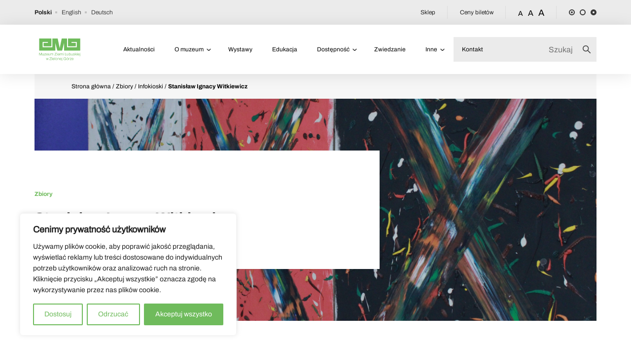

--- FILE ---
content_type: text/html; charset=UTF-8
request_url: https://mzl.zgora.pl/zbiory/infokioski/dzial-sztuki-wspolczesnej/stanislaw-ignacy-witkiewicz/
body_size: 27927
content:


<!DOCTYPE html>
<html lang="pl-PL">
<head>
    <meta charset="UTF-8">
    <meta name="viewport" content="width=device-width, initial-scale=1, shrink-to-fit=no" />
    <meta name="Description" content="Muzeum Ziemi Lubuskiej" />
    <link rel="stylesheet" href="/wp-content/themes/mzl/swiper/swiper-bundle.min.css" />
    <!-- <link rel="stylesheet" href="/wp-content/themes/mzl/dist/aos.css" /> -->
    <link href="/wp-content/themes/mzl/lightbox/css/lightbox.css" rel="stylesheet" />
    
    <meta name='robots' content='index, follow, max-image-preview:large, max-snippet:-1, max-video-preview:-1' />

	<!-- This site is optimized with the Yoast SEO plugin v25.6 - https://yoast.com/wordpress/plugins/seo/ -->
	<link rel="canonical" href="https://mzl.zgora.pl/zbiory/infokioski/dzial-sztuki-wspolczesnej/stanislaw-ignacy-witkiewicz/" />
	<meta property="og:locale" content="pl_PL" />
	<meta property="og:type" content="article" />
	<meta property="og:title" content="Stanisław Ignacy Witkiewicz - Muzeum Ziemi Lubuskiej" />
	<meta property="og:url" content="https://mzl.zgora.pl/zbiory/infokioski/dzial-sztuki-wspolczesnej/stanislaw-ignacy-witkiewicz/" />
	<meta property="og:site_name" content="Muzeum Ziemi Lubuskiej" />
	<meta property="article:publisher" content="https://www.facebook.com/muzeumziemilubuskiej" />
	<meta property="article:modified_time" content="2024-01-11T13:40:25+00:00" />
	<meta property="og:image" content="https://mzl.zgora.pl/wp-content/uploads/2023/03/wystawy-15-1-scaled.jpg" />
	<meta property="og:image:width" content="2560" />
	<meta property="og:image:height" content="1707" />
	<meta property="og:image:type" content="image/jpeg" />
	<meta name="twitter:card" content="summary_large_image" />
	<meta name="twitter:site" content="@YourArt_Zgora" />
	<script type="application/ld+json" class="yoast-schema-graph">{"@context":"https://schema.org","@graph":[{"@type":"WebPage","@id":"https://mzl.zgora.pl/zbiory/infokioski/dzial-sztuki-wspolczesnej/stanislaw-ignacy-witkiewicz/","url":"https://mzl.zgora.pl/zbiory/infokioski/dzial-sztuki-wspolczesnej/stanislaw-ignacy-witkiewicz/","name":"Stanisław Ignacy Witkiewicz - Muzeum Ziemi Lubuskiej","isPartOf":{"@id":"https://mzl.zgora.pl/#website"},"primaryImageOfPage":{"@id":"https://mzl.zgora.pl/zbiory/infokioski/dzial-sztuki-wspolczesnej/stanislaw-ignacy-witkiewicz/#primaryimage"},"image":{"@id":"https://mzl.zgora.pl/zbiory/infokioski/dzial-sztuki-wspolczesnej/stanislaw-ignacy-witkiewicz/#primaryimage"},"thumbnailUrl":"https://mzl.zgora.pl/wp-content/uploads/2023/03/wystawy-15-1-scaled.jpg","datePublished":"2023-03-18T18:54:40+00:00","dateModified":"2024-01-11T13:40:25+00:00","breadcrumb":{"@id":"https://mzl.zgora.pl/zbiory/infokioski/dzial-sztuki-wspolczesnej/stanislaw-ignacy-witkiewicz/#breadcrumb"},"inLanguage":"pl-PL","potentialAction":[{"@type":"ReadAction","target":["https://mzl.zgora.pl/zbiory/infokioski/dzial-sztuki-wspolczesnej/stanislaw-ignacy-witkiewicz/"]}]},{"@type":"ImageObject","inLanguage":"pl-PL","@id":"https://mzl.zgora.pl/zbiory/infokioski/dzial-sztuki-wspolczesnej/stanislaw-ignacy-witkiewicz/#primaryimage","url":"https://mzl.zgora.pl/wp-content/uploads/2023/03/wystawy-15-1-scaled.jpg","contentUrl":"https://mzl.zgora.pl/wp-content/uploads/2023/03/wystawy-15-1-scaled.jpg","width":2560,"height":1707},{"@type":"BreadcrumbList","@id":"https://mzl.zgora.pl/zbiory/infokioski/dzial-sztuki-wspolczesnej/stanislaw-ignacy-witkiewicz/#breadcrumb","itemListElement":[{"@type":"ListItem","position":1,"name":"Strona główna","item":"https://mzl.zgora.pl/"},{"@type":"ListItem","position":2,"name":"Infokioski","item":"https://mzl.zgora.pl/zbiory/infokioski/"},{"@type":"ListItem","position":3,"name":"Dział sztuki współczesnej","item":"https://mzl.zgora.pl/zbiory/infokioski/dzial-sztuki-wspolczesnej/"},{"@type":"ListItem","position":4,"name":"Stanisław Ignacy Witkiewicz"}]},{"@type":"WebSite","@id":"https://mzl.zgora.pl/#website","url":"https://mzl.zgora.pl/","name":"Muzeum Ziemi Lubuskiej","description":"","publisher":{"@id":"https://mzl.zgora.pl/#organization"},"potentialAction":[{"@type":"SearchAction","target":{"@type":"EntryPoint","urlTemplate":"https://mzl.zgora.pl/?s={search_term_string}"},"query-input":{"@type":"PropertyValueSpecification","valueRequired":true,"valueName":"search_term_string"}}],"inLanguage":"pl-PL"},{"@type":"Organization","@id":"https://mzl.zgora.pl/#organization","name":"Muzeum Ziemi Lubuskiej","url":"https://mzl.zgora.pl/","logo":{"@type":"ImageObject","inLanguage":"pl-PL","@id":"https://mzl.zgora.pl/#/schema/logo/image/","url":"https://mzl.zgora.pl/wp-content/uploads/2023/03/cropped-FAV-512X512-e1680113301103.png","contentUrl":"https://mzl.zgora.pl/wp-content/uploads/2023/03/cropped-FAV-512X512-e1680113301103.png","width":512,"height":145,"caption":"Muzeum Ziemi Lubuskiej"},"image":{"@id":"https://mzl.zgora.pl/#/schema/logo/image/"},"sameAs":["https://www.facebook.com/muzeumziemilubuskiej","https://x.com/YourArt_Zgora","https://www.instagram.com/muzeumziemilubuskiej/"]}]}</script>
	<!-- / Yoast SEO plugin. -->


		<!-- This site uses the Google Analytics by MonsterInsights plugin v9.7.0 - Using Analytics tracking - https://www.monsterinsights.com/ -->
							<script src="//www.googletagmanager.com/gtag/js?id=G-E87YZ9E25L"  data-cfasync="false" data-wpfc-render="false" type="text/javascript" async></script>
			<script data-cfasync="false" data-wpfc-render="false" type="text/javascript">
				var mi_version = '9.7.0';
				var mi_track_user = true;
				var mi_no_track_reason = '';
								var MonsterInsightsDefaultLocations = {"page_location":"https:\/\/mzl.zgora.pl\/zbiory\/infokioski\/dzial-sztuki-wspolczesnej\/stanislaw-ignacy-witkiewicz\/"};
								if ( typeof MonsterInsightsPrivacyGuardFilter === 'function' ) {
					var MonsterInsightsLocations = (typeof MonsterInsightsExcludeQuery === 'object') ? MonsterInsightsPrivacyGuardFilter( MonsterInsightsExcludeQuery ) : MonsterInsightsPrivacyGuardFilter( MonsterInsightsDefaultLocations );
				} else {
					var MonsterInsightsLocations = (typeof MonsterInsightsExcludeQuery === 'object') ? MonsterInsightsExcludeQuery : MonsterInsightsDefaultLocations;
				}

								var disableStrs = [
										'ga-disable-G-E87YZ9E25L',
									];

				/* Function to detect opted out users */
				function __gtagTrackerIsOptedOut() {
					for (var index = 0; index < disableStrs.length; index++) {
						if (document.cookie.indexOf(disableStrs[index] + '=true') > -1) {
							return true;
						}
					}

					return false;
				}

				/* Disable tracking if the opt-out cookie exists. */
				if (__gtagTrackerIsOptedOut()) {
					for (var index = 0; index < disableStrs.length; index++) {
						window[disableStrs[index]] = true;
					}
				}

				/* Opt-out function */
				function __gtagTrackerOptout() {
					for (var index = 0; index < disableStrs.length; index++) {
						document.cookie = disableStrs[index] + '=true; expires=Thu, 31 Dec 2099 23:59:59 UTC; path=/';
						window[disableStrs[index]] = true;
					}
				}

				if ('undefined' === typeof gaOptout) {
					function gaOptout() {
						__gtagTrackerOptout();
					}
				}
								window.dataLayer = window.dataLayer || [];

				window.MonsterInsightsDualTracker = {
					helpers: {},
					trackers: {},
				};
				if (mi_track_user) {
					function __gtagDataLayer() {
						dataLayer.push(arguments);
					}

					function __gtagTracker(type, name, parameters) {
						if (!parameters) {
							parameters = {};
						}

						if (parameters.send_to) {
							__gtagDataLayer.apply(null, arguments);
							return;
						}

						if (type === 'event') {
														parameters.send_to = monsterinsights_frontend.v4_id;
							var hookName = name;
							if (typeof parameters['event_category'] !== 'undefined') {
								hookName = parameters['event_category'] + ':' + name;
							}

							if (typeof MonsterInsightsDualTracker.trackers[hookName] !== 'undefined') {
								MonsterInsightsDualTracker.trackers[hookName](parameters);
							} else {
								__gtagDataLayer('event', name, parameters);
							}
							
						} else {
							__gtagDataLayer.apply(null, arguments);
						}
					}

					__gtagTracker('js', new Date());
					__gtagTracker('set', {
						'developer_id.dZGIzZG': true,
											});
					if ( MonsterInsightsLocations.page_location ) {
						__gtagTracker('set', MonsterInsightsLocations);
					}
										__gtagTracker('config', 'G-E87YZ9E25L', {"forceSSL":"true","link_attribution":"true"} );
										window.gtag = __gtagTracker;										(function () {
						/* https://developers.google.com/analytics/devguides/collection/analyticsjs/ */
						/* ga and __gaTracker compatibility shim. */
						var noopfn = function () {
							return null;
						};
						var newtracker = function () {
							return new Tracker();
						};
						var Tracker = function () {
							return null;
						};
						var p = Tracker.prototype;
						p.get = noopfn;
						p.set = noopfn;
						p.send = function () {
							var args = Array.prototype.slice.call(arguments);
							args.unshift('send');
							__gaTracker.apply(null, args);
						};
						var __gaTracker = function () {
							var len = arguments.length;
							if (len === 0) {
								return;
							}
							var f = arguments[len - 1];
							if (typeof f !== 'object' || f === null || typeof f.hitCallback !== 'function') {
								if ('send' === arguments[0]) {
									var hitConverted, hitObject = false, action;
									if ('event' === arguments[1]) {
										if ('undefined' !== typeof arguments[3]) {
											hitObject = {
												'eventAction': arguments[3],
												'eventCategory': arguments[2],
												'eventLabel': arguments[4],
												'value': arguments[5] ? arguments[5] : 1,
											}
										}
									}
									if ('pageview' === arguments[1]) {
										if ('undefined' !== typeof arguments[2]) {
											hitObject = {
												'eventAction': 'page_view',
												'page_path': arguments[2],
											}
										}
									}
									if (typeof arguments[2] === 'object') {
										hitObject = arguments[2];
									}
									if (typeof arguments[5] === 'object') {
										Object.assign(hitObject, arguments[5]);
									}
									if ('undefined' !== typeof arguments[1].hitType) {
										hitObject = arguments[1];
										if ('pageview' === hitObject.hitType) {
											hitObject.eventAction = 'page_view';
										}
									}
									if (hitObject) {
										action = 'timing' === arguments[1].hitType ? 'timing_complete' : hitObject.eventAction;
										hitConverted = mapArgs(hitObject);
										__gtagTracker('event', action, hitConverted);
									}
								}
								return;
							}

							function mapArgs(args) {
								var arg, hit = {};
								var gaMap = {
									'eventCategory': 'event_category',
									'eventAction': 'event_action',
									'eventLabel': 'event_label',
									'eventValue': 'event_value',
									'nonInteraction': 'non_interaction',
									'timingCategory': 'event_category',
									'timingVar': 'name',
									'timingValue': 'value',
									'timingLabel': 'event_label',
									'page': 'page_path',
									'location': 'page_location',
									'title': 'page_title',
									'referrer' : 'page_referrer',
								};
								for (arg in args) {
																		if (!(!args.hasOwnProperty(arg) || !gaMap.hasOwnProperty(arg))) {
										hit[gaMap[arg]] = args[arg];
									} else {
										hit[arg] = args[arg];
									}
								}
								return hit;
							}

							try {
								f.hitCallback();
							} catch (ex) {
							}
						};
						__gaTracker.create = newtracker;
						__gaTracker.getByName = newtracker;
						__gaTracker.getAll = function () {
							return [];
						};
						__gaTracker.remove = noopfn;
						__gaTracker.loaded = true;
						window['__gaTracker'] = __gaTracker;
					})();
									} else {
										console.log("");
					(function () {
						function __gtagTracker() {
							return null;
						}

						window['__gtagTracker'] = __gtagTracker;
						window['gtag'] = __gtagTracker;
					})();
									}
			</script>
			
							<!-- / Google Analytics by MonsterInsights -->
		<style id='classic-theme-styles-inline-css' type='text/css'>
/*! This file is auto-generated */
.wp-block-button__link{color:#fff;background-color:#32373c;border-radius:9999px;box-shadow:none;text-decoration:none;padding:calc(.667em + 2px) calc(1.333em + 2px);font-size:1.125em}.wp-block-file__button{background:#32373c;color:#fff;text-decoration:none}
</style>
<style id='global-styles-inline-css' type='text/css'>
:root{--wp--preset--aspect-ratio--square: 1;--wp--preset--aspect-ratio--4-3: 4/3;--wp--preset--aspect-ratio--3-4: 3/4;--wp--preset--aspect-ratio--3-2: 3/2;--wp--preset--aspect-ratio--2-3: 2/3;--wp--preset--aspect-ratio--16-9: 16/9;--wp--preset--aspect-ratio--9-16: 9/16;--wp--preset--color--black: #000000;--wp--preset--color--cyan-bluish-gray: #abb8c3;--wp--preset--color--white: #ffffff;--wp--preset--color--pale-pink: #f78da7;--wp--preset--color--vivid-red: #cf2e2e;--wp--preset--color--luminous-vivid-orange: #ff6900;--wp--preset--color--luminous-vivid-amber: #fcb900;--wp--preset--color--light-green-cyan: #7bdcb5;--wp--preset--color--vivid-green-cyan: #00d084;--wp--preset--color--pale-cyan-blue: #8ed1fc;--wp--preset--color--vivid-cyan-blue: #0693e3;--wp--preset--color--vivid-purple: #9b51e0;--wp--preset--gradient--vivid-cyan-blue-to-vivid-purple: linear-gradient(135deg,rgba(6,147,227,1) 0%,rgb(155,81,224) 100%);--wp--preset--gradient--light-green-cyan-to-vivid-green-cyan: linear-gradient(135deg,rgb(122,220,180) 0%,rgb(0,208,130) 100%);--wp--preset--gradient--luminous-vivid-amber-to-luminous-vivid-orange: linear-gradient(135deg,rgba(252,185,0,1) 0%,rgba(255,105,0,1) 100%);--wp--preset--gradient--luminous-vivid-orange-to-vivid-red: linear-gradient(135deg,rgba(255,105,0,1) 0%,rgb(207,46,46) 100%);--wp--preset--gradient--very-light-gray-to-cyan-bluish-gray: linear-gradient(135deg,rgb(238,238,238) 0%,rgb(169,184,195) 100%);--wp--preset--gradient--cool-to-warm-spectrum: linear-gradient(135deg,rgb(74,234,220) 0%,rgb(151,120,209) 20%,rgb(207,42,186) 40%,rgb(238,44,130) 60%,rgb(251,105,98) 80%,rgb(254,248,76) 100%);--wp--preset--gradient--blush-light-purple: linear-gradient(135deg,rgb(255,206,236) 0%,rgb(152,150,240) 100%);--wp--preset--gradient--blush-bordeaux: linear-gradient(135deg,rgb(254,205,165) 0%,rgb(254,45,45) 50%,rgb(107,0,62) 100%);--wp--preset--gradient--luminous-dusk: linear-gradient(135deg,rgb(255,203,112) 0%,rgb(199,81,192) 50%,rgb(65,88,208) 100%);--wp--preset--gradient--pale-ocean: linear-gradient(135deg,rgb(255,245,203) 0%,rgb(182,227,212) 50%,rgb(51,167,181) 100%);--wp--preset--gradient--electric-grass: linear-gradient(135deg,rgb(202,248,128) 0%,rgb(113,206,126) 100%);--wp--preset--gradient--midnight: linear-gradient(135deg,rgb(2,3,129) 0%,rgb(40,116,252) 100%);--wp--preset--font-size--small: 13px;--wp--preset--font-size--medium: 20px;--wp--preset--font-size--large: 36px;--wp--preset--font-size--x-large: 42px;--wp--preset--spacing--20: 0.44rem;--wp--preset--spacing--30: 0.67rem;--wp--preset--spacing--40: 1rem;--wp--preset--spacing--50: 1.5rem;--wp--preset--spacing--60: 2.25rem;--wp--preset--spacing--70: 3.38rem;--wp--preset--spacing--80: 5.06rem;--wp--preset--shadow--natural: 6px 6px 9px rgba(0, 0, 0, 0.2);--wp--preset--shadow--deep: 12px 12px 50px rgba(0, 0, 0, 0.4);--wp--preset--shadow--sharp: 6px 6px 0px rgba(0, 0, 0, 0.2);--wp--preset--shadow--outlined: 6px 6px 0px -3px rgba(255, 255, 255, 1), 6px 6px rgba(0, 0, 0, 1);--wp--preset--shadow--crisp: 6px 6px 0px rgba(0, 0, 0, 1);}:where(.is-layout-flex){gap: 0.5em;}:where(.is-layout-grid){gap: 0.5em;}body .is-layout-flex{display: flex;}.is-layout-flex{flex-wrap: wrap;align-items: center;}.is-layout-flex > :is(*, div){margin: 0;}body .is-layout-grid{display: grid;}.is-layout-grid > :is(*, div){margin: 0;}:where(.wp-block-columns.is-layout-flex){gap: 2em;}:where(.wp-block-columns.is-layout-grid){gap: 2em;}:where(.wp-block-post-template.is-layout-flex){gap: 1.25em;}:where(.wp-block-post-template.is-layout-grid){gap: 1.25em;}.has-black-color{color: var(--wp--preset--color--black) !important;}.has-cyan-bluish-gray-color{color: var(--wp--preset--color--cyan-bluish-gray) !important;}.has-white-color{color: var(--wp--preset--color--white) !important;}.has-pale-pink-color{color: var(--wp--preset--color--pale-pink) !important;}.has-vivid-red-color{color: var(--wp--preset--color--vivid-red) !important;}.has-luminous-vivid-orange-color{color: var(--wp--preset--color--luminous-vivid-orange) !important;}.has-luminous-vivid-amber-color{color: var(--wp--preset--color--luminous-vivid-amber) !important;}.has-light-green-cyan-color{color: var(--wp--preset--color--light-green-cyan) !important;}.has-vivid-green-cyan-color{color: var(--wp--preset--color--vivid-green-cyan) !important;}.has-pale-cyan-blue-color{color: var(--wp--preset--color--pale-cyan-blue) !important;}.has-vivid-cyan-blue-color{color: var(--wp--preset--color--vivid-cyan-blue) !important;}.has-vivid-purple-color{color: var(--wp--preset--color--vivid-purple) !important;}.has-black-background-color{background-color: var(--wp--preset--color--black) !important;}.has-cyan-bluish-gray-background-color{background-color: var(--wp--preset--color--cyan-bluish-gray) !important;}.has-white-background-color{background-color: var(--wp--preset--color--white) !important;}.has-pale-pink-background-color{background-color: var(--wp--preset--color--pale-pink) !important;}.has-vivid-red-background-color{background-color: var(--wp--preset--color--vivid-red) !important;}.has-luminous-vivid-orange-background-color{background-color: var(--wp--preset--color--luminous-vivid-orange) !important;}.has-luminous-vivid-amber-background-color{background-color: var(--wp--preset--color--luminous-vivid-amber) !important;}.has-light-green-cyan-background-color{background-color: var(--wp--preset--color--light-green-cyan) !important;}.has-vivid-green-cyan-background-color{background-color: var(--wp--preset--color--vivid-green-cyan) !important;}.has-pale-cyan-blue-background-color{background-color: var(--wp--preset--color--pale-cyan-blue) !important;}.has-vivid-cyan-blue-background-color{background-color: var(--wp--preset--color--vivid-cyan-blue) !important;}.has-vivid-purple-background-color{background-color: var(--wp--preset--color--vivid-purple) !important;}.has-black-border-color{border-color: var(--wp--preset--color--black) !important;}.has-cyan-bluish-gray-border-color{border-color: var(--wp--preset--color--cyan-bluish-gray) !important;}.has-white-border-color{border-color: var(--wp--preset--color--white) !important;}.has-pale-pink-border-color{border-color: var(--wp--preset--color--pale-pink) !important;}.has-vivid-red-border-color{border-color: var(--wp--preset--color--vivid-red) !important;}.has-luminous-vivid-orange-border-color{border-color: var(--wp--preset--color--luminous-vivid-orange) !important;}.has-luminous-vivid-amber-border-color{border-color: var(--wp--preset--color--luminous-vivid-amber) !important;}.has-light-green-cyan-border-color{border-color: var(--wp--preset--color--light-green-cyan) !important;}.has-vivid-green-cyan-border-color{border-color: var(--wp--preset--color--vivid-green-cyan) !important;}.has-pale-cyan-blue-border-color{border-color: var(--wp--preset--color--pale-cyan-blue) !important;}.has-vivid-cyan-blue-border-color{border-color: var(--wp--preset--color--vivid-cyan-blue) !important;}.has-vivid-purple-border-color{border-color: var(--wp--preset--color--vivid-purple) !important;}.has-vivid-cyan-blue-to-vivid-purple-gradient-background{background: var(--wp--preset--gradient--vivid-cyan-blue-to-vivid-purple) !important;}.has-light-green-cyan-to-vivid-green-cyan-gradient-background{background: var(--wp--preset--gradient--light-green-cyan-to-vivid-green-cyan) !important;}.has-luminous-vivid-amber-to-luminous-vivid-orange-gradient-background{background: var(--wp--preset--gradient--luminous-vivid-amber-to-luminous-vivid-orange) !important;}.has-luminous-vivid-orange-to-vivid-red-gradient-background{background: var(--wp--preset--gradient--luminous-vivid-orange-to-vivid-red) !important;}.has-very-light-gray-to-cyan-bluish-gray-gradient-background{background: var(--wp--preset--gradient--very-light-gray-to-cyan-bluish-gray) !important;}.has-cool-to-warm-spectrum-gradient-background{background: var(--wp--preset--gradient--cool-to-warm-spectrum) !important;}.has-blush-light-purple-gradient-background{background: var(--wp--preset--gradient--blush-light-purple) !important;}.has-blush-bordeaux-gradient-background{background: var(--wp--preset--gradient--blush-bordeaux) !important;}.has-luminous-dusk-gradient-background{background: var(--wp--preset--gradient--luminous-dusk) !important;}.has-pale-ocean-gradient-background{background: var(--wp--preset--gradient--pale-ocean) !important;}.has-electric-grass-gradient-background{background: var(--wp--preset--gradient--electric-grass) !important;}.has-midnight-gradient-background{background: var(--wp--preset--gradient--midnight) !important;}.has-small-font-size{font-size: var(--wp--preset--font-size--small) !important;}.has-medium-font-size{font-size: var(--wp--preset--font-size--medium) !important;}.has-large-font-size{font-size: var(--wp--preset--font-size--large) !important;}.has-x-large-font-size{font-size: var(--wp--preset--font-size--x-large) !important;}
:where(.wp-block-post-template.is-layout-flex){gap: 1.25em;}:where(.wp-block-post-template.is-layout-grid){gap: 1.25em;}
:where(.wp-block-columns.is-layout-flex){gap: 2em;}:where(.wp-block-columns.is-layout-grid){gap: 2em;}
:root :where(.wp-block-pullquote){font-size: 1.5em;line-height: 1.6;}
</style>
<link rel='stylesheet' id='aos-1-css' href='https://mzl.zgora.pl/wp-content/themes/mzl/dist/aos.css' type='text/css' media='all' />
<link rel='stylesheet' id='main-2-css' href='https://mzl.zgora.pl/wp-content/themes/mzl/dist/main.css' type='text/css' media='all' />
<link rel='stylesheet' id='wpdreams-asl-basic-css' href='https://mzl.zgora.pl/wp-content/plugins/ajax-search-lite/css/style.basic.css' type='text/css' media='all' />
<style id='wpdreams-asl-basic-inline-css' type='text/css'>

					div[id*='ajaxsearchlitesettings'].searchsettings .asl_option_inner label {
						font-size: 0px !important;
						color: rgba(0, 0, 0, 0);
					}
					div[id*='ajaxsearchlitesettings'].searchsettings .asl_option_inner label:after {
						font-size: 11px !important;
						position: absolute;
						top: 0;
						left: 0;
						z-index: 1;
					}
					.asl_w_container {
						width: 100%;
						margin: 0px 0px 0px 0px;
						min-width: 200px;
					}
					div[id*='ajaxsearchlite'].asl_m {
						width: 100%;
					}
					div[id*='ajaxsearchliteres'].wpdreams_asl_results div.resdrg span.highlighted {
						font-weight: bold;
						color: rgba(217, 49, 43, 1);
						background-color: rgba(238, 238, 238, 1);
					}
					div[id*='ajaxsearchliteres'].wpdreams_asl_results .results img.asl_image {
						width: 70px;
						height: 70px;
						object-fit: cover;
					}
					div[id*='ajaxsearchlite'].asl_r .results {
						max-height: none;
					}
					div[id*='ajaxsearchlite'].asl_r {
						position: absolute;
					}
				
							.asl_w, .asl_w * {font-family:&quot;Archivo&quot; !important;}
							.asl_m input[type=search]::placeholder{font-family:&quot;Archivo&quot; !important;}
							.asl_m input[type=search]::-webkit-input-placeholder{font-family:&quot;Archivo&quot; !important;}
							.asl_m input[type=search]::-moz-placeholder{font-family:&quot;Archivo&quot; !important;}
							.asl_m input[type=search]:-ms-input-placeholder{font-family:&quot;Archivo&quot; !important;}
						
						div.asl_r.asl_w.vertical .results .item::after {
							display: block;
							position: absolute;
							bottom: 0;
							content: '';
							height: 1px;
							width: 100%;
							background: #D8D8D8;
						}
						div.asl_r.asl_w.vertical .results .item.asl_last_item::after {
							display: none;
						}
					
</style>
<link rel='stylesheet' id='wpdreams-asl-instance-css' href='https://mzl.zgora.pl/wp-content/plugins/ajax-search-lite/css/style-underline.css' type='text/css' media='all' />
<link rel='stylesheet' id='newsletter-css' href='https://mzl.zgora.pl/wp-content/plugins/newsletter/style.css' type='text/css' media='all' />
<script type="text/javascript" src="https://mzl.zgora.pl/wp-includes/js/jquery/jquery.min.js" id="jquery-core-js"></script>
<script type="text/javascript" defer src="https://mzl.zgora.pl/wp-includes/js/jquery/jquery-migrate.min.js" id="jquery-migrate-js"></script>
<script type="text/javascript" id="cookie-law-info-js-extra">
/* <![CDATA[ */
var _ckyConfig = {"_ipData":[],"_assetsURL":"https:\/\/mzl.zgora.pl\/wp-content\/plugins\/cookie-law-info\/lite\/frontend\/images\/","_publicURL":"https:\/\/mzl.zgora.pl","_expiry":"365","_categories":[{"name":"niezb\u0119dny","slug":"necessary","isNecessary":true,"ccpaDoNotSell":true,"cookies":[],"active":true,"defaultConsent":{"gdpr":true,"ccpa":true}},{"name":"Funkcjonalny","slug":"functional","isNecessary":false,"ccpaDoNotSell":true,"cookies":[],"active":true,"defaultConsent":{"gdpr":false,"ccpa":false}},{"name":"Analityka","slug":"analytics","isNecessary":false,"ccpaDoNotSell":true,"cookies":[],"active":true,"defaultConsent":{"gdpr":false,"ccpa":false}},{"name":"Wyst\u0119p","slug":"performance","isNecessary":false,"ccpaDoNotSell":true,"cookies":[],"active":true,"defaultConsent":{"gdpr":false,"ccpa":false}},{"name":"Reklama","slug":"advertisement","isNecessary":false,"ccpaDoNotSell":true,"cookies":[],"active":true,"defaultConsent":{"gdpr":false,"ccpa":false}}],"_activeLaw":"gdpr","_rootDomain":"","_block":"1","_showBanner":"1","_bannerConfig":{"settings":{"type":"box","preferenceCenterType":"popup","position":"bottom-left","applicableLaw":"gdpr"},"behaviours":{"reloadBannerOnAccept":false,"loadAnalyticsByDefault":false,"animations":{"onLoad":"animate","onHide":"sticky"}},"config":{"revisitConsent":{"status":true,"tag":"revisit-consent","position":"bottom-left","meta":{"url":"#"},"styles":{"background-color":"#6fbb5c"},"elements":{"title":{"type":"text","tag":"revisit-consent-title","status":true,"styles":{"color":"#0056a7"}}}},"preferenceCenter":{"toggle":{"status":true,"tag":"detail-category-toggle","type":"toggle","states":{"active":{"styles":{"background-color":"#1863DC"}},"inactive":{"styles":{"background-color":"#D0D5D2"}}}}},"categoryPreview":{"status":false,"toggle":{"status":true,"tag":"detail-category-preview-toggle","type":"toggle","states":{"active":{"styles":{"background-color":"#1863DC"}},"inactive":{"styles":{"background-color":"#D0D5D2"}}}}},"videoPlaceholder":{"status":true,"styles":{"background-color":"#000000","border-color":"#000000","color":"#ffffff"}},"readMore":{"status":false,"tag":"readmore-button","type":"link","meta":{"noFollow":true,"newTab":true},"styles":{"color":"#6fbb5c","background-color":"transparent","border-color":"transparent"}},"auditTable":{"status":true},"optOption":{"status":true,"toggle":{"status":true,"tag":"optout-option-toggle","type":"toggle","states":{"active":{"styles":{"background-color":"#1863dc"}},"inactive":{"styles":{"background-color":"#FFFFFF"}}}}}}},"_version":"3.3.4","_logConsent":"1","_tags":[{"tag":"accept-button","styles":{"color":"#FFFFFF","background-color":"#6FBB5C","border-color":"#6fbb5c"}},{"tag":"reject-button","styles":{"color":"#6fbb5c","background-color":"transparent","border-color":"#6fbb5c"}},{"tag":"settings-button","styles":{"color":"#6fbb5c","background-color":"transparent","border-color":"#6fbb5c"}},{"tag":"readmore-button","styles":{"color":"#6fbb5c","background-color":"transparent","border-color":"transparent"}},{"tag":"donotsell-button","styles":{"color":"#1863dc","background-color":"transparent","border-color":"transparent"}},{"tag":"accept-button","styles":{"color":"#FFFFFF","background-color":"#6FBB5C","border-color":"#6fbb5c"}},{"tag":"revisit-consent","styles":{"background-color":"#6fbb5c"}}],"_shortCodes":[{"key":"cky_readmore","content":"<a href=\"\/polityka-prywatnosci\" class=\"cky-policy\" aria-label=\"Polityka Cookie\" target=\"_blank\" rel=\"noopener\" data-cky-tag=\"readmore-button\">Polityka Cookie<\/a>","tag":"readmore-button","status":false,"attributes":{"rel":"nofollow","target":"_blank"}},{"key":"cky_show_desc","content":"<button class=\"cky-show-desc-btn\" data-cky-tag=\"show-desc-button\" aria-label=\"Poka\u017c wi\u0119cej\">Poka\u017c wi\u0119cej<\/button>","tag":"show-desc-button","status":true,"attributes":[]},{"key":"cky_hide_desc","content":"<button class=\"cky-show-desc-btn\" data-cky-tag=\"hide-desc-button\" aria-label=\"Poka\u017c mniej\">Poka\u017c mniej<\/button>","tag":"hide-desc-button","status":true,"attributes":[]},{"key":"cky_category_toggle_label","content":"[cky_{{status}}_category_label] [cky_preference_{{category_slug}}_title]","tag":"","status":true,"attributes":[]},{"key":"cky_enable_category_label","content":"W\u0142\u0105czy\u0107","tag":"","status":true,"attributes":[]},{"key":"cky_disable_category_label","content":"Wy\u0142\u0105czy\u0107","tag":"","status":true,"attributes":[]},{"key":"cky_video_placeholder","content":"<div class=\"video-placeholder-normal\" data-cky-tag=\"video-placeholder\" id=\"[UNIQUEID]\"><p class=\"video-placeholder-text-normal\" data-cky-tag=\"placeholder-title\">Prosimy o zaakceptowanie zgody na pliki cookie<\/p><\/div>","tag":"","status":true,"attributes":[]},{"key":"cky_enable_optout_label","content":"W\u0142\u0105czy\u0107","tag":"","status":true,"attributes":[]},{"key":"cky_disable_optout_label","content":"Wy\u0142\u0105czy\u0107","tag":"","status":true,"attributes":[]},{"key":"cky_optout_toggle_label","content":"[cky_{{status}}_optout_label] [cky_optout_option_title]","tag":"","status":true,"attributes":[]},{"key":"cky_optout_option_title","content":"Nie sprzedawaj i nie udost\u0119pniaj moich danych osobowych","tag":"","status":true,"attributes":[]},{"key":"cky_optout_close_label","content":"Blisko","tag":"","status":true,"attributes":[]},{"key":"cky_preference_close_label","content":"Blisko","tag":"","status":true,"attributes":[]}],"_rtl":"","_language":"pl","_providersToBlock":[]};
var _ckyStyles = {"css":".cky-overlay{background: #000000; opacity: 0.4; position: fixed; top: 0; left: 0; width: 100%; height: 100%; z-index: 99999999;}.cky-hide{display: none;}.cky-btn-revisit-wrapper{display: flex; align-items: center; justify-content: center; background: #0056a7; width: 45px; height: 45px; border-radius: 50%; position: fixed; z-index: 999999; cursor: pointer;}.cky-revisit-bottom-left{bottom: 15px; left: 15px;}.cky-revisit-bottom-right{bottom: 15px; right: 15px;}.cky-btn-revisit-wrapper .cky-btn-revisit{display: flex; align-items: center; justify-content: center; background: none; border: none; cursor: pointer; position: relative; margin: 0; padding: 0;}.cky-btn-revisit-wrapper .cky-btn-revisit img{max-width: fit-content; margin: 0; height: 30px; width: 30px;}.cky-revisit-bottom-left:hover::before{content: attr(data-tooltip); position: absolute; background: #4e4b66; color: #ffffff; left: calc(100% + 7px); font-size: 12px; line-height: 16px; width: max-content; padding: 4px 8px; border-radius: 4px;}.cky-revisit-bottom-left:hover::after{position: absolute; content: \"\"; border: 5px solid transparent; left: calc(100% + 2px); border-left-width: 0; border-right-color: #4e4b66;}.cky-revisit-bottom-right:hover::before{content: attr(data-tooltip); position: absolute; background: #4e4b66; color: #ffffff; right: calc(100% + 7px); font-size: 12px; line-height: 16px; width: max-content; padding: 4px 8px; border-radius: 4px;}.cky-revisit-bottom-right:hover::after{position: absolute; content: \"\"; border: 5px solid transparent; right: calc(100% + 2px); border-right-width: 0; border-left-color: #4e4b66;}.cky-revisit-hide{display: none;}.cky-consent-container{position: fixed; width: 440px; box-sizing: border-box; z-index: 9999999; border-radius: 6px;}.cky-consent-container .cky-consent-bar{background: #ffffff; border: 1px solid; padding: 20px 26px; box-shadow: 0 -1px 10px 0 #acabab4d; border-radius: 6px;}.cky-box-bottom-left{bottom: 40px; left: 40px;}.cky-box-bottom-right{bottom: 40px; right: 40px;}.cky-box-top-left{top: 40px; left: 40px;}.cky-box-top-right{top: 40px; right: 40px;}.cky-custom-brand-logo-wrapper .cky-custom-brand-logo{width: 100px; height: auto; margin: 0 0 12px 0;}.cky-notice .cky-title{color: #212121; font-weight: 700; font-size: 18px; line-height: 24px; margin: 0 0 12px 0;}.cky-notice-des *,.cky-preference-content-wrapper *,.cky-accordion-header-des *,.cky-gpc-wrapper .cky-gpc-desc *{font-size: 14px;}.cky-notice-des{color: #212121; font-size: 14px; line-height: 24px; font-weight: 400;}.cky-notice-des img{height: 25px; width: 25px;}.cky-consent-bar .cky-notice-des p,.cky-gpc-wrapper .cky-gpc-desc p,.cky-preference-body-wrapper .cky-preference-content-wrapper p,.cky-accordion-header-wrapper .cky-accordion-header-des p,.cky-cookie-des-table li div:last-child p{color: inherit; margin-top: 0; overflow-wrap: break-word;}.cky-notice-des P:last-child,.cky-preference-content-wrapper p:last-child,.cky-cookie-des-table li div:last-child p:last-child,.cky-gpc-wrapper .cky-gpc-desc p:last-child{margin-bottom: 0;}.cky-notice-des a.cky-policy,.cky-notice-des button.cky-policy{font-size: 14px; color: #1863dc; white-space: nowrap; cursor: pointer; background: transparent; border: 1px solid; text-decoration: underline;}.cky-notice-des button.cky-policy{padding: 0;}.cky-notice-des a.cky-policy:focus-visible,.cky-notice-des button.cky-policy:focus-visible,.cky-preference-content-wrapper .cky-show-desc-btn:focus-visible,.cky-accordion-header .cky-accordion-btn:focus-visible,.cky-preference-header .cky-btn-close:focus-visible,.cky-switch input[type=\"checkbox\"]:focus-visible,.cky-footer-wrapper a:focus-visible,.cky-btn:focus-visible{outline: 2px solid #1863dc; outline-offset: 2px;}.cky-btn:focus:not(:focus-visible),.cky-accordion-header .cky-accordion-btn:focus:not(:focus-visible),.cky-preference-content-wrapper .cky-show-desc-btn:focus:not(:focus-visible),.cky-btn-revisit-wrapper .cky-btn-revisit:focus:not(:focus-visible),.cky-preference-header .cky-btn-close:focus:not(:focus-visible),.cky-consent-bar .cky-banner-btn-close:focus:not(:focus-visible){outline: 0;}button.cky-show-desc-btn:not(:hover):not(:active){color: #1863dc; background: transparent;}button.cky-accordion-btn:not(:hover):not(:active),button.cky-banner-btn-close:not(:hover):not(:active),button.cky-btn-revisit:not(:hover):not(:active),button.cky-btn-close:not(:hover):not(:active){background: transparent;}.cky-consent-bar button:hover,.cky-modal.cky-modal-open button:hover,.cky-consent-bar button:focus,.cky-modal.cky-modal-open button:focus{text-decoration: none;}.cky-notice-btn-wrapper{display: flex; justify-content: flex-start; align-items: center; flex-wrap: wrap; margin-top: 16px;}.cky-notice-btn-wrapper .cky-btn{text-shadow: none; box-shadow: none;}.cky-btn{flex: auto; max-width: 100%; font-size: 14px; font-family: inherit; line-height: 24px; padding: 8px; font-weight: 500; margin: 0 8px 0 0; border-radius: 2px; cursor: pointer; text-align: center; text-transform: none; min-height: 0;}.cky-btn:hover{opacity: 0.8;}.cky-btn-customize{color: #1863dc; background: transparent; border: 2px solid #1863dc;}.cky-btn-reject{color: #1863dc; background: transparent; border: 2px solid #1863dc;}.cky-btn-accept{background: #1863dc; color: #ffffff; border: 2px solid #1863dc;}.cky-btn:last-child{margin-right: 0;}@media (max-width: 576px){.cky-box-bottom-left{bottom: 0; left: 0;}.cky-box-bottom-right{bottom: 0; right: 0;}.cky-box-top-left{top: 0; left: 0;}.cky-box-top-right{top: 0; right: 0;}}@media (max-width: 440px){.cky-box-bottom-left, .cky-box-bottom-right, .cky-box-top-left, .cky-box-top-right{width: 100%; max-width: 100%;}.cky-consent-container .cky-consent-bar{padding: 20px 0;}.cky-custom-brand-logo-wrapper, .cky-notice .cky-title, .cky-notice-des, .cky-notice-btn-wrapper{padding: 0 24px;}.cky-notice-des{max-height: 40vh; overflow-y: scroll;}.cky-notice-btn-wrapper{flex-direction: column; margin-top: 0;}.cky-btn{width: 100%; margin: 10px 0 0 0;}.cky-notice-btn-wrapper .cky-btn-customize{order: 2;}.cky-notice-btn-wrapper .cky-btn-reject{order: 3;}.cky-notice-btn-wrapper .cky-btn-accept{order: 1; margin-top: 16px;}}@media (max-width: 352px){.cky-notice .cky-title{font-size: 16px;}.cky-notice-des *{font-size: 12px;}.cky-notice-des, .cky-btn{font-size: 12px;}}.cky-modal.cky-modal-open{display: flex; visibility: visible; -webkit-transform: translate(-50%, -50%); -moz-transform: translate(-50%, -50%); -ms-transform: translate(-50%, -50%); -o-transform: translate(-50%, -50%); transform: translate(-50%, -50%); top: 50%; left: 50%; transition: all 1s ease;}.cky-modal{box-shadow: 0 32px 68px rgba(0, 0, 0, 0.3); margin: 0 auto; position: fixed; max-width: 100%; background: #ffffff; top: 50%; box-sizing: border-box; border-radius: 6px; z-index: 999999999; color: #212121; -webkit-transform: translate(-50%, 100%); -moz-transform: translate(-50%, 100%); -ms-transform: translate(-50%, 100%); -o-transform: translate(-50%, 100%); transform: translate(-50%, 100%); visibility: hidden; transition: all 0s ease;}.cky-preference-center{max-height: 79vh; overflow: hidden; width: 845px; overflow: hidden; flex: 1 1 0; display: flex; flex-direction: column; border-radius: 6px;}.cky-preference-header{display: flex; align-items: center; justify-content: space-between; padding: 22px 24px; border-bottom: 1px solid;}.cky-preference-header .cky-preference-title{font-size: 18px; font-weight: 700; line-height: 24px;}.cky-preference-header .cky-btn-close{margin: 0; cursor: pointer; vertical-align: middle; padding: 0; background: none; border: none; width: auto; height: auto; min-height: 0; line-height: 0; text-shadow: none; box-shadow: none;}.cky-preference-header .cky-btn-close img{margin: 0; height: 10px; width: 10px;}.cky-preference-body-wrapper{padding: 0 24px; flex: 1; overflow: auto; box-sizing: border-box;}.cky-preference-content-wrapper,.cky-gpc-wrapper .cky-gpc-desc{font-size: 14px; line-height: 24px; font-weight: 400; padding: 12px 0;}.cky-preference-content-wrapper{border-bottom: 1px solid;}.cky-preference-content-wrapper img{height: 25px; width: 25px;}.cky-preference-content-wrapper .cky-show-desc-btn{font-size: 14px; font-family: inherit; color: #1863dc; text-decoration: none; line-height: 24px; padding: 0; margin: 0; white-space: nowrap; cursor: pointer; background: transparent; border-color: transparent; text-transform: none; min-height: 0; text-shadow: none; box-shadow: none;}.cky-accordion-wrapper{margin-bottom: 10px;}.cky-accordion{border-bottom: 1px solid;}.cky-accordion:last-child{border-bottom: none;}.cky-accordion .cky-accordion-item{display: flex; margin-top: 10px;}.cky-accordion .cky-accordion-body{display: none;}.cky-accordion.cky-accordion-active .cky-accordion-body{display: block; padding: 0 22px; margin-bottom: 16px;}.cky-accordion-header-wrapper{cursor: pointer; width: 100%;}.cky-accordion-item .cky-accordion-header{display: flex; justify-content: space-between; align-items: center;}.cky-accordion-header .cky-accordion-btn{font-size: 16px; font-family: inherit; color: #212121; line-height: 24px; background: none; border: none; font-weight: 700; padding: 0; margin: 0; cursor: pointer; text-transform: none; min-height: 0; text-shadow: none; box-shadow: none;}.cky-accordion-header .cky-always-active{color: #008000; font-weight: 600; line-height: 24px; font-size: 14px;}.cky-accordion-header-des{font-size: 14px; line-height: 24px; margin: 10px 0 16px 0;}.cky-accordion-chevron{margin-right: 22px; position: relative; cursor: pointer;}.cky-accordion-chevron-hide{display: none;}.cky-accordion .cky-accordion-chevron i::before{content: \"\"; position: absolute; border-right: 1.4px solid; border-bottom: 1.4px solid; border-color: inherit; height: 6px; width: 6px; -webkit-transform: rotate(-45deg); -moz-transform: rotate(-45deg); -ms-transform: rotate(-45deg); -o-transform: rotate(-45deg); transform: rotate(-45deg); transition: all 0.2s ease-in-out; top: 8px;}.cky-accordion.cky-accordion-active .cky-accordion-chevron i::before{-webkit-transform: rotate(45deg); -moz-transform: rotate(45deg); -ms-transform: rotate(45deg); -o-transform: rotate(45deg); transform: rotate(45deg);}.cky-audit-table{background: #f4f4f4; border-radius: 6px;}.cky-audit-table .cky-empty-cookies-text{color: inherit; font-size: 12px; line-height: 24px; margin: 0; padding: 10px;}.cky-audit-table .cky-cookie-des-table{font-size: 12px; line-height: 24px; font-weight: normal; padding: 15px 10px; border-bottom: 1px solid; border-bottom-color: inherit; margin: 0;}.cky-audit-table .cky-cookie-des-table:last-child{border-bottom: none;}.cky-audit-table .cky-cookie-des-table li{list-style-type: none; display: flex; padding: 3px 0;}.cky-audit-table .cky-cookie-des-table li:first-child{padding-top: 0;}.cky-cookie-des-table li div:first-child{width: 100px; font-weight: 600; word-break: break-word; word-wrap: break-word;}.cky-cookie-des-table li div:last-child{flex: 1; word-break: break-word; word-wrap: break-word; margin-left: 8px;}.cky-footer-shadow{display: block; width: 100%; height: 40px; background: linear-gradient(180deg, rgba(255, 255, 255, 0) 0%, #ffffff 100%); position: absolute; bottom: calc(100% - 1px);}.cky-footer-wrapper{position: relative;}.cky-prefrence-btn-wrapper{display: flex; flex-wrap: wrap; align-items: center; justify-content: center; padding: 22px 24px; border-top: 1px solid;}.cky-prefrence-btn-wrapper .cky-btn{flex: auto; max-width: 100%; text-shadow: none; box-shadow: none;}.cky-btn-preferences{color: #1863dc; background: transparent; border: 2px solid #1863dc;}.cky-preference-header,.cky-preference-body-wrapper,.cky-preference-content-wrapper,.cky-accordion-wrapper,.cky-accordion,.cky-accordion-wrapper,.cky-footer-wrapper,.cky-prefrence-btn-wrapper{border-color: inherit;}@media (max-width: 845px){.cky-modal{max-width: calc(100% - 16px);}}@media (max-width: 576px){.cky-modal{max-width: 100%;}.cky-preference-center{max-height: 100vh;}.cky-prefrence-btn-wrapper{flex-direction: column;}.cky-accordion.cky-accordion-active .cky-accordion-body{padding-right: 0;}.cky-prefrence-btn-wrapper .cky-btn{width: 100%; margin: 10px 0 0 0;}.cky-prefrence-btn-wrapper .cky-btn-reject{order: 3;}.cky-prefrence-btn-wrapper .cky-btn-accept{order: 1; margin-top: 0;}.cky-prefrence-btn-wrapper .cky-btn-preferences{order: 2;}}@media (max-width: 425px){.cky-accordion-chevron{margin-right: 15px;}.cky-notice-btn-wrapper{margin-top: 0;}.cky-accordion.cky-accordion-active .cky-accordion-body{padding: 0 15px;}}@media (max-width: 352px){.cky-preference-header .cky-preference-title{font-size: 16px;}.cky-preference-header{padding: 16px 24px;}.cky-preference-content-wrapper *, .cky-accordion-header-des *{font-size: 12px;}.cky-preference-content-wrapper, .cky-preference-content-wrapper .cky-show-more, .cky-accordion-header .cky-always-active, .cky-accordion-header-des, .cky-preference-content-wrapper .cky-show-desc-btn, .cky-notice-des a.cky-policy{font-size: 12px;}.cky-accordion-header .cky-accordion-btn{font-size: 14px;}}.cky-switch{display: flex;}.cky-switch input[type=\"checkbox\"]{position: relative; width: 44px; height: 24px; margin: 0; background: #d0d5d2; -webkit-appearance: none; border-radius: 50px; cursor: pointer; outline: 0; border: none; top: 0;}.cky-switch input[type=\"checkbox\"]:checked{background: #1863dc;}.cky-switch input[type=\"checkbox\"]:before{position: absolute; content: \"\"; height: 20px; width: 20px; left: 2px; bottom: 2px; border-radius: 50%; background-color: white; -webkit-transition: 0.4s; transition: 0.4s; margin: 0;}.cky-switch input[type=\"checkbox\"]:after{display: none;}.cky-switch input[type=\"checkbox\"]:checked:before{-webkit-transform: translateX(20px); -ms-transform: translateX(20px); transform: translateX(20px);}@media (max-width: 425px){.cky-switch input[type=\"checkbox\"]{width: 38px; height: 21px;}.cky-switch input[type=\"checkbox\"]:before{height: 17px; width: 17px;}.cky-switch input[type=\"checkbox\"]:checked:before{-webkit-transform: translateX(17px); -ms-transform: translateX(17px); transform: translateX(17px);}}.cky-consent-bar .cky-banner-btn-close{position: absolute; right: 9px; top: 5px; background: none; border: none; cursor: pointer; padding: 0; margin: 0; min-height: 0; line-height: 0; height: auto; width: auto; text-shadow: none; box-shadow: none;}.cky-consent-bar .cky-banner-btn-close img{height: 9px; width: 9px; margin: 0;}.cky-notice-group{font-size: 14px; line-height: 24px; font-weight: 400; color: #212121;}.cky-notice-btn-wrapper .cky-btn-do-not-sell{font-size: 14px; line-height: 24px; padding: 6px 0; margin: 0; font-weight: 500; background: none; border-radius: 2px; border: none; cursor: pointer; text-align: left; color: #1863dc; background: transparent; border-color: transparent; box-shadow: none; text-shadow: none;}.cky-consent-bar .cky-banner-btn-close:focus-visible,.cky-notice-btn-wrapper .cky-btn-do-not-sell:focus-visible,.cky-opt-out-btn-wrapper .cky-btn:focus-visible,.cky-opt-out-checkbox-wrapper input[type=\"checkbox\"].cky-opt-out-checkbox:focus-visible{outline: 2px solid #1863dc; outline-offset: 2px;}@media (max-width: 440px){.cky-consent-container{width: 100%;}}@media (max-width: 352px){.cky-notice-des a.cky-policy, .cky-notice-btn-wrapper .cky-btn-do-not-sell{font-size: 12px;}}.cky-opt-out-wrapper{padding: 12px 0;}.cky-opt-out-wrapper .cky-opt-out-checkbox-wrapper{display: flex; align-items: center;}.cky-opt-out-checkbox-wrapper .cky-opt-out-checkbox-label{font-size: 16px; font-weight: 700; line-height: 24px; margin: 0 0 0 12px; cursor: pointer;}.cky-opt-out-checkbox-wrapper input[type=\"checkbox\"].cky-opt-out-checkbox{background-color: #ffffff; border: 1px solid black; width: 20px; height: 18.5px; margin: 0; -webkit-appearance: none; position: relative; display: flex; align-items: center; justify-content: center; border-radius: 2px; cursor: pointer;}.cky-opt-out-checkbox-wrapper input[type=\"checkbox\"].cky-opt-out-checkbox:checked{background-color: #1863dc; border: none;}.cky-opt-out-checkbox-wrapper input[type=\"checkbox\"].cky-opt-out-checkbox:checked::after{left: 6px; bottom: 4px; width: 7px; height: 13px; border: solid #ffffff; border-width: 0 3px 3px 0; border-radius: 2px; -webkit-transform: rotate(45deg); -ms-transform: rotate(45deg); transform: rotate(45deg); content: \"\"; position: absolute; box-sizing: border-box;}.cky-opt-out-checkbox-wrapper.cky-disabled .cky-opt-out-checkbox-label,.cky-opt-out-checkbox-wrapper.cky-disabled input[type=\"checkbox\"].cky-opt-out-checkbox{cursor: no-drop;}.cky-gpc-wrapper{margin: 0 0 0 32px;}.cky-footer-wrapper .cky-opt-out-btn-wrapper{display: flex; flex-wrap: wrap; align-items: center; justify-content: center; padding: 22px 24px;}.cky-opt-out-btn-wrapper .cky-btn{flex: auto; max-width: 100%; text-shadow: none; box-shadow: none;}.cky-opt-out-btn-wrapper .cky-btn-cancel{border: 1px solid #dedfe0; background: transparent; color: #858585;}.cky-opt-out-btn-wrapper .cky-btn-confirm{background: #1863dc; color: #ffffff; border: 1px solid #1863dc;}@media (max-width: 352px){.cky-opt-out-checkbox-wrapper .cky-opt-out-checkbox-label{font-size: 14px;}.cky-gpc-wrapper .cky-gpc-desc, .cky-gpc-wrapper .cky-gpc-desc *{font-size: 12px;}.cky-opt-out-checkbox-wrapper input[type=\"checkbox\"].cky-opt-out-checkbox{width: 16px; height: 16px;}.cky-opt-out-checkbox-wrapper input[type=\"checkbox\"].cky-opt-out-checkbox:checked::after{left: 5px; bottom: 4px; width: 3px; height: 9px;}.cky-gpc-wrapper{margin: 0 0 0 28px;}}.video-placeholder-youtube{background-size: 100% 100%; background-position: center; background-repeat: no-repeat; background-color: #b2b0b059; position: relative; display: flex; align-items: center; justify-content: center; max-width: 100%;}.video-placeholder-text-youtube{text-align: center; align-items: center; padding: 10px 16px; background-color: #000000cc; color: #ffffff; border: 1px solid; border-radius: 2px; cursor: pointer;}.video-placeholder-normal{background-image: url(\"\/wp-content\/plugins\/cookie-law-info\/lite\/frontend\/images\/placeholder.svg\"); background-size: 80px; background-position: center; background-repeat: no-repeat; background-color: #b2b0b059; position: relative; display: flex; align-items: flex-end; justify-content: center; max-width: 100%;}.video-placeholder-text-normal{align-items: center; padding: 10px 16px; text-align: center; border: 1px solid; border-radius: 2px; cursor: pointer;}.cky-rtl{direction: rtl; text-align: right;}.cky-rtl .cky-banner-btn-close{left: 9px; right: auto;}.cky-rtl .cky-notice-btn-wrapper .cky-btn:last-child{margin-right: 8px;}.cky-rtl .cky-notice-btn-wrapper .cky-btn:first-child{margin-right: 0;}.cky-rtl .cky-notice-btn-wrapper{margin-left: 0; margin-right: 15px;}.cky-rtl .cky-prefrence-btn-wrapper .cky-btn{margin-right: 8px;}.cky-rtl .cky-prefrence-btn-wrapper .cky-btn:first-child{margin-right: 0;}.cky-rtl .cky-accordion .cky-accordion-chevron i::before{border: none; border-left: 1.4px solid; border-top: 1.4px solid; left: 12px;}.cky-rtl .cky-accordion.cky-accordion-active .cky-accordion-chevron i::before{-webkit-transform: rotate(-135deg); -moz-transform: rotate(-135deg); -ms-transform: rotate(-135deg); -o-transform: rotate(-135deg); transform: rotate(-135deg);}@media (max-width: 768px){.cky-rtl .cky-notice-btn-wrapper{margin-right: 0;}}@media (max-width: 576px){.cky-rtl .cky-notice-btn-wrapper .cky-btn:last-child{margin-right: 0;}.cky-rtl .cky-prefrence-btn-wrapper .cky-btn{margin-right: 0;}.cky-rtl .cky-accordion.cky-accordion-active .cky-accordion-body{padding: 0 22px 0 0;}}@media (max-width: 425px){.cky-rtl .cky-accordion.cky-accordion-active .cky-accordion-body{padding: 0 15px 0 0;}}.cky-rtl .cky-opt-out-btn-wrapper .cky-btn{margin-right: 12px;}.cky-rtl .cky-opt-out-btn-wrapper .cky-btn:first-child{margin-right: 0;}.cky-rtl .cky-opt-out-checkbox-wrapper .cky-opt-out-checkbox-label{margin: 0 12px 0 0;}"};
/* ]]> */
</script>
<script type="text/javascript" defer src="https://mzl.zgora.pl/wp-content/plugins/cookie-law-info/lite/frontend/js/script.min.js" id="cookie-law-info-js"></script>
<script type="text/javascript" defer src="https://mzl.zgora.pl/wp-content/plugins/google-analytics-for-wordpress/assets/js/frontend-gtag.min.js" id="monsterinsights-frontend-script-js" async="async" data-wp-strategy="async"></script>
<script data-cfasync="false" data-wpfc-render="false" type="text/javascript" id='monsterinsights-frontend-script-js-extra'>/* <![CDATA[ */
var monsterinsights_frontend = {"js_events_tracking":"true","download_extensions":"doc,pdf,ppt,zip,xls,docx,pptx,xlsx","inbound_paths":"[{\"path\":\"\\\/go\\\/\",\"label\":\"affiliate\"},{\"path\":\"\\\/recommend\\\/\",\"label\":\"affiliate\"}]","home_url":"https:\/\/mzl.zgora.pl","hash_tracking":"false","v4_id":"G-E87YZ9E25L"};/* ]]> */
</script>
<link rel="https://api.w.org/" href="https://mzl.zgora.pl/wp-json/" /><link rel="alternate" title="JSON" type="application/json" href="https://mzl.zgora.pl/wp-json/wp/v2/zbiory/666" /><link rel="EditURI" type="application/rsd+xml" title="RSD" href="https://mzl.zgora.pl/xmlrpc.php?rsd" />
<link rel='shortlink' href='https://mzl.zgora.pl/?p=666' />
<link rel="alternate" title="oEmbed (JSON)" type="application/json+oembed" href="https://mzl.zgora.pl/wp-json/oembed/1.0/embed?url=https%3A%2F%2Fmzl.zgora.pl%2Fzbiory%2Finfokioski%2Fdzial-sztuki-wspolczesnej%2Fstanislaw-ignacy-witkiewicz%2F" />
<link rel="alternate" title="oEmbed (XML)" type="text/xml+oembed" href="https://mzl.zgora.pl/wp-json/oembed/1.0/embed?url=https%3A%2F%2Fmzl.zgora.pl%2Fzbiory%2Finfokioski%2Fdzial-sztuki-wspolczesnej%2Fstanislaw-ignacy-witkiewicz%2F&#038;format=xml" />
<style id="cky-style-inline">[data-cky-tag]{visibility:hidden;}</style>				<link rel="preconnect" href="https://fonts.gstatic.com" crossorigin />
				<link rel="preload" as="style" href="//fonts.googleapis.com/css?family=Open+Sans&display=swap" />
								<link rel="stylesheet" href="//fonts.googleapis.com/css?family=Open+Sans&display=swap" media="all" />
				<link rel="icon" href="https://mzl.zgora.pl/wp-content/uploads/2023/03/cropped-FAV-512X512-32x32.png" sizes="32x32" />
<link rel="icon" href="https://mzl.zgora.pl/wp-content/uploads/2023/03/cropped-FAV-512X512-192x192.png" sizes="192x192" />
<link rel="apple-touch-icon" href="https://mzl.zgora.pl/wp-content/uploads/2023/03/cropped-FAV-512X512-180x180.png" />
<meta name="msapplication-TileImage" content="https://mzl.zgora.pl/wp-content/uploads/2023/03/cropped-FAV-512X512-270x270.png" />
        <title>Stanisław Ignacy Witkiewicz - MZL</title>
</head>
<body class="zbiory-template zbiory-template-post-collections zbiory-template-post-collections-php single single-zbiory postid-666">

<header class="header prel dflex-column w100p">
    <div class="header__top prel dflex">
        <div class="container w100p h100p prel dflex jcsb">
            <div class="header__top_languages prel dflex h100p">
                                    <div class="header__top_languages-link prel dflex aic h100p">
                        <a href="https://mzl.zgora.pl/" class="h100p prel dflex aic activeLang">
                            <div class="header__top_language-link-text">
                                Polski                            </div>
                        </a>
                    </div>
                                    <div class="header__top_languages-link prel dflex aic h100p">
                        <a href="https://mzl.zgora.pl/en/home/" class="h100p prel dflex aic ">
                            <div class="header__top_language-link-text">
                                English                            </div>
                        </a>
                    </div>
                                    <div class="header__top_languages-link prel dflex aic h100p">
                        <a href="https://mzl.zgora.pl/de/heim/" class="h100p prel dflex aic ">
                            <div class="header__top_language-link-text">
                                Deutsch                            </div>
                        </a>
                    </div>
                            </div>
            <div class="header__top_informations dflex prel h100p">
                <div class="header__top_informations-websiteMap">
                    <a href="https://euslugi.mzl.zgora.pl/" class="prel dflex h100p aic">
                        Sklep
                    </a>
                </div>
                <div class="header__top_informations-websiteMap">
                    <a href="https://mzl.zgora.pl/zwiedzanie/#cennik" class="prel dflex h100p aic">
                        Ceny biletów
                    </a>
                </div>
                                <div class="header__top_informations-fonts dflex prel aife h100p">
                    <div class="header__top_informations-fonts-small" id="fontSmall" title="Czcionka mniejsza">A</div>
                    <div class="header__top_informations-fonts-medium" id="fontDefault" title="Czcionka domyślna">A</div>
                    <div class="header__top_informations-fonts-big" id="fontBig" title="Czcionka powiększona">A</div>
                </div>
                <div class="header__top_informations-contrast dflex prel aic h100p">
                    <div class="header__top_informations-contrast-blackWhite" id="blackWhiteScript" title="Kontrast czarno-biały"></div>
                    <div class="header__top_informations-contrast-default" id="defaultScript" title="Kontrast domyślny"></div>
                    <div class="header__top_informations-contrast-blackYellow" id="blackYellowScript" title="Kontrast czarno-żółty"></div>
                </div>
            </div>
        </div>
    </div>
    <div class="header__bottom">
        <div class="container w100p h100p dflex prel">
            <div class="header__bottom_content dflex wrap w100p h100p prel aic">
                <div class="header__bottom_content-logo dflex prel">
                                        <a href="https://mzl.zgora.pl/" rel="home">  
                        <div class="header__bottom_content-logo-img">
                            <img src="https://mzl.zgora.pl/wp-content/uploads/2023/05/newLogo.svg" alt="" />
                        </div>
                    </a>
                </div>
                <div class="header__bottom_content-menu dflex h100p prel">
                    <ul id="menu-menu-glowne-pl" class="menuNavigation"><li id="nav-menu-item-1350" class="main-menu-item  menu-item-even menu-item-depth-0 menu-item menu-item-type-post_type menu-item-object-page"><a href="https://mzl.zgora.pl/aktualnosci-lista/" class="menu-link main-menu-link">Aktualności</a></li>
<li id="nav-menu-item-34" class="main-menu-item  menu-item-even menu-item-depth-0 menu-item menu-item-type-custom menu-item-object-custom menu-item-has-children"><a href="/o-muzeum" class="menu-link main-menu-link">O muzeum</a>
<ul class="sub-menu menu-odd  menu-depth-1">
	<li id="nav-menu-item-2099" class="sub-menu-item  menu-item-odd menu-item-depth-1 menu-item menu-item-type-post_type menu-item-object-page menu-item-has-children"><a href="https://mzl.zgora.pl/o-muzeum/struktura-organizacyjna/" class="menu-link sub-menu-link">Struktura organizacyjna</a>
	<ul class="sub-menu menu-even sub-sub-menu menu-depth-2">
		<li id="nav-menu-item-2100" class="sub-menu-item sub-sub-menu-item menu-item-even menu-item-depth-2 menu-item menu-item-type-post_type menu-item-object-page"><a href="https://mzl.zgora.pl/o-muzeum/struktura-organizacyjna/dzialy/" class="menu-link sub-menu-link">Działy</a></li>
		<li id="nav-menu-item-2102" class="sub-menu-item sub-sub-menu-item menu-item-even menu-item-depth-2 menu-item menu-item-type-post_type menu-item-object-page"><a href="https://mzl.zgora.pl/o-muzeum/struktura-organizacyjna/stowarzyszenie-muzealnikow-polskich-odzial-lubuski/" class="menu-link sub-menu-link">Stowarzyszenie Muzealników Polskich – Odział Lubuski</a></li>
		<li id="nav-menu-item-2101" class="sub-menu-item sub-sub-menu-item menu-item-even menu-item-depth-2 menu-item menu-item-type-post_type menu-item-object-page"><a href="https://mzl.zgora.pl/o-muzeum/struktura-organizacyjna/rada-muzeum-ziemi-lubuskiej/" class="menu-link sub-menu-link">Rada Muzeum Ziemi Lubuskiej</a></li>
		<li id="nav-menu-item-2103" class="sub-menu-item sub-sub-menu-item menu-item-even menu-item-depth-2 menu-item menu-item-type-post_type menu-item-object-page"><a href="https://mzl.zgora.pl/o-muzeum/struktura-organizacyjna/towarzystwo-przyjaciol-mzl/" class="menu-link sub-menu-link">Towarzystwo Przyjaciół MZL</a></li>
		<li id="nav-menu-item-2599" class="sub-menu-item sub-sub-menu-item menu-item-even menu-item-depth-2 menu-item menu-item-type-post_type menu-item-object-page"><a href="https://mzl.zgora.pl/o-muzeum/oferta-komercyjna/" class="menu-link sub-menu-link">Oferta komercyjna &#8211; wynajem sal, noclegi</a></li>
	</ul>
</li>
	<li id="nav-menu-item-1878" class="sub-menu-item  menu-item-odd menu-item-depth-1 menu-item menu-item-type-post_type menu-item-object-page menu-item-has-children"><a href="https://mzl.zgora.pl/zbiory/" class="menu-link sub-menu-link">Zbiory</a>
	<ul class="sub-menu menu-even sub-sub-menu menu-depth-2">
		<li id="nav-menu-item-1882" class="sub-menu-item sub-sub-menu-item menu-item-even menu-item-depth-2 menu-item menu-item-type-post_type menu-item-object-zbiory"><a href="https://mzl.zgora.pl/zbiory/skarby-kolekcji/" class="menu-link sub-menu-link">Skarby kolekcji</a></li>
		<li id="nav-menu-item-1883" class="sub-menu-item sub-sub-menu-item menu-item-even menu-item-depth-2 menu-item menu-item-type-post_type menu-item-object-zbiory"><a href="https://mzl.zgora.pl/zbiory/sztuka-dawna/" class="menu-link sub-menu-link">Sztuka dawna</a></li>
		<li id="nav-menu-item-1884" class="sub-menu-item sub-sub-menu-item menu-item-even menu-item-depth-2 menu-item menu-item-type-post_type menu-item-object-zbiory"><a href="https://mzl.zgora.pl/zbiory/sztuka-wspolczesna/" class="menu-link sub-menu-link">Sztuka współczesna</a></li>
		<li id="nav-menu-item-1879" class="sub-menu-item sub-sub-menu-item menu-item-even menu-item-depth-2 menu-item menu-item-type-post_type menu-item-object-zbiory"><a href="https://mzl.zgora.pl/zbiory/dzial-historyczny/" class="menu-link sub-menu-link">Dział historyczny</a></li>
		<li id="nav-menu-item-1885" class="sub-menu-item sub-sub-menu-item menu-item-even menu-item-depth-2 menu-item menu-item-type-post_type menu-item-object-zbiory"><a href="https://mzl.zgora.pl/zbiory/winiarstwo/" class="menu-link sub-menu-link">Winiarstwo</a></li>
		<li id="nav-menu-item-1881" class="sub-menu-item sub-sub-menu-item menu-item-even menu-item-depth-2 menu-item menu-item-type-post_type menu-item-object-zbiory"><a href="https://mzl.zgora.pl/zbiory/konserwacja-zbiorow/" class="menu-link sub-menu-link">Konserwacja zbiorów</a></li>
		<li id="nav-menu-item-1880" class="sub-menu-item sub-sub-menu-item menu-item-even menu-item-depth-2 menu-item menu-item-type-post_type menu-item-object-zbiory current-zbiory-ancestor"><a href="https://mzl.zgora.pl/zbiory/infokioski/" class="menu-link sub-menu-link">Infokioski</a></li>
	</ul>
</li>
	<li id="nav-menu-item-1343" class="sub-menu-item  menu-item-odd menu-item-depth-1 menu-item menu-item-type-post_type menu-item-object-page menu-item-has-children"><a href="https://mzl.zgora.pl/o-muzeum/realizacja-projektow/" class="menu-link sub-menu-link">Realizacja projektów</a>
	<ul class="sub-menu menu-even sub-sub-menu menu-depth-2">
		<li id="nav-menu-item-11302" class="sub-menu-item sub-sub-menu-item menu-item-even menu-item-depth-2 menu-item menu-item-type-post_type menu-item-object-page"><a href="https://mzl.zgora.pl/o-muzeum/realizacja-projektow/dostosowanie-infrastruktury-muzeum-do-aktualnych-potrzeb-zwiazanych-z-dostepnoscia-do-zasobow-dziedzictwa-kulturowego/" class="menu-link sub-menu-link">Dostosowanie infrastruktury Muzeum do aktualnych potrzeb związanych z dostępnością do zasobów dziedzictwa kulturowego</a></li>
		<li id="nav-menu-item-11249" class="sub-menu-item sub-sub-menu-item menu-item-even menu-item-depth-2 menu-item menu-item-type-post_type menu-item-object-page"><a href="https://mzl.zgora.pl/o-muzeum/realizacja-projektow/konserwacja-i-restauracja-wybranych-rzezb-pochodzacych-z-okresu-xv-xvii-w-ze-zbiorow-sztuki-sakralnej-mzl/" class="menu-link sub-menu-link">Konserwacja i restauracja wybranych rzeźb,  pochodzących z okresu XV-XVII w. ze zbiorów sztuki sakralnej MZL</a></li>
		<li id="nav-menu-item-10221" class="sub-menu-item sub-sub-menu-item menu-item-even menu-item-depth-2 menu-item menu-item-type-post_type menu-item-object-page"><a href="https://mzl.zgora.pl/o-muzeum/realizacja-projektow/konserwacja-rzezb-ze-zbiorow-muzeum-ziemi-lubuskiej-funkcjonujacych-w-przestrzeni-publicznej/" class="menu-link sub-menu-link">Konserwacja rzeźb ze zbiorów Muzeum Ziemi Lubuskiej funkcjonujących w przestrzeni publicznej</a></li>
		<li id="nav-menu-item-10636" class="sub-menu-item sub-sub-menu-item menu-item-even menu-item-depth-2 menu-item menu-item-type-post_type menu-item-object-page"><a href="https://mzl.zgora.pl/o-muzeum/realizacja-projektow/przedmiotow-zycie-po-zyciu-tworczosc-mariana-kruczka/" class="menu-link sub-menu-link">„Przedmiotów życie po życiu” – twórczość Mariana Kruczka</a></li>
		<li id="nav-menu-item-2357" class="sub-menu-item sub-sub-menu-item menu-item-even menu-item-depth-2 menu-item menu-item-type-post_type menu-item-object-page"><a href="https://mzl.zgora.pl/o-muzeum/realizacja-projektow/kultura-bez-barier/" class="menu-link sub-menu-link">Kultura bez barier</a></li>
		<li id="nav-menu-item-6170" class="sub-menu-item sub-sub-menu-item menu-item-even menu-item-depth-2 menu-item menu-item-type-post_type menu-item-object-page"><a href="https://mzl.zgora.pl/projekt-edukacja-muzealna-osob-z-niepelnosprawnosciami-wzroku-i-sluchu-opowiesci-obrazow-dotknij-poznaj-posluchaj/" class="menu-link sub-menu-link">Edukacja muzealna osób z niepełnosprawnościami wzroku i słuchu</a></li>
		<li id="nav-menu-item-2821" class="sub-menu-item sub-sub-menu-item menu-item-even menu-item-depth-2 menu-item menu-item-type-post_type menu-item-object-page"><a href="https://mzl.zgora.pl/rozbudowa-i-modernizacja-muzeum-ziemi-lubuskiej/" class="menu-link sub-menu-link">Rozbudowa i modernizacja Muzeum Ziemi Lubuskiej</a></li>
		<li id="nav-menu-item-1346" class="sub-menu-item sub-sub-menu-item menu-item-even menu-item-depth-2 menu-item menu-item-type-post_type menu-item-object-page"><a href="https://mzl.zgora.pl/o-muzeum/realizacja-projektow/modernizacja-budynku-muzeum-ziemi-lubuskiej-w-zielonej-gorze/" class="menu-link sub-menu-link">Modernizacja Budynku Muzeum Ziemi Lubuskiej w Zielonej Górze</a></li>
		<li id="nav-menu-item-1345" class="sub-menu-item sub-sub-menu-item menu-item-even menu-item-depth-2 menu-item menu-item-type-post_type menu-item-object-page"><a href="https://mzl.zgora.pl/o-muzeum/realizacja-projektow/likwidacja-barier/" class="menu-link sub-menu-link">Likwidacja barier</a></li>
		<li id="nav-menu-item-1344" class="sub-menu-item sub-sub-menu-item menu-item-even menu-item-depth-2 menu-item menu-item-type-post_type menu-item-object-page"><a href="https://mzl.zgora.pl/o-muzeum/realizacja-projektow/adaptacja-piwnic-na-muzeum-dawnych-tortur/" class="menu-link sub-menu-link">Adaptacja piwnic w Muzeum Dawnych Tortur</a></li>
		<li id="nav-menu-item-1347" class="sub-menu-item sub-sub-menu-item menu-item-even menu-item-depth-2 menu-item menu-item-type-post_type menu-item-object-page"><a href="https://mzl.zgora.pl/o-muzeum/realizacja-projektow/remont-i-modernizacja-piwnic-z-przeznaczeniem-na-muzeum-wina/" class="menu-link sub-menu-link">Remont i modernizacja piwnic z przeznaczeniem na Muzeum Wina</a></li>
	</ul>
</li>
</ul>
</li>
<li id="nav-menu-item-1397" class="main-menu-item  menu-item-even menu-item-depth-0 menu-item menu-item-type-post_type menu-item-object-page"><a href="https://mzl.zgora.pl/wystawy-lista/" class="menu-link main-menu-link">Wystawy</a></li>
<li id="nav-menu-item-1352" class="main-menu-item  menu-item-even menu-item-depth-0 menu-item menu-item-type-post_type menu-item-object-page"><a href="https://mzl.zgora.pl/edukacja/" class="menu-link main-menu-link">Edukacja</a></li>
<li id="nav-menu-item-6157" class="main-menu-item  menu-item-even menu-item-depth-0 menu-item menu-item-type-post_type menu-item-object-page menu-item-has-children"><a href="https://mzl.zgora.pl/o-muzeum/deklaracja-dostepnosci/" class="menu-link main-menu-link">Dostępność</a>
<ul class="sub-menu menu-odd  menu-depth-1">
	<li id="nav-menu-item-7517" class="sub-menu-item  menu-item-odd menu-item-depth-1 menu-item menu-item-type-post_type menu-item-object-page menu-item-has-children"><a href="https://mzl.zgora.pl/o-muzeum/deklaracja-dostepnosci/" class="menu-link sub-menu-link">Dostępność</a>
	<ul class="sub-menu menu-even sub-sub-menu menu-depth-2">
		<li id="nav-menu-item-7361" class="sub-menu-item sub-sub-menu-item menu-item-even menu-item-depth-2 menu-item menu-item-type-post_type menu-item-object-page"><a href="https://mzl.zgora.pl/o-muzeum/deklaracja-dostepnosci/przedprzewodnik/" class="menu-link sub-menu-link">Przedprzewodnik</a></li>
		<li id="nav-menu-item-9124" class="sub-menu-item sub-sub-menu-item menu-item-even menu-item-depth-2 menu-item menu-item-type-post_type menu-item-object-page"><a href="https://mzl.zgora.pl/edukacja-muzealna-osob-z-niepelnosprawnosciami-wzroku-i-sluchu/" class="menu-link sub-menu-link">Edukacja muzealna osób z niepełnosprawnościami wzroku i słuchu</a></li>
		<li id="nav-menu-item-7509" class="sub-menu-item sub-sub-menu-item menu-item-even menu-item-depth-2 menu-item menu-item-type-post_type menu-item-object-page"><a href="https://mzl.zgora.pl/o-muzeum/realizacja-projektow/kultura-bez-barier/" class="menu-link sub-menu-link">Kultura bez barier</a></li>
		<li id="nav-menu-item-7510" class="sub-menu-item sub-sub-menu-item menu-item-even menu-item-depth-2 menu-item menu-item-type-post_type menu-item-object-page"><a href="https://mzl.zgora.pl/o-muzeum/realizacja-projektow/likwidacja-barier/" class="menu-link sub-menu-link">Likwidacja barier</a></li>
		<li id="nav-menu-item-11420" class="sub-menu-item sub-sub-menu-item menu-item-even menu-item-depth-2 menu-item menu-item-type-custom menu-item-object-custom"><a target="_blank" href="https://czytanieobrazow.pl/instytucje/muzeum-ziemi-lubuskiej/" class="menu-link sub-menu-link">Skarby kolekcji MZL</a></li>
	</ul>
</li>
</ul>
</li>
<li id="nav-menu-item-3181" class="main-menu-item  menu-item-even menu-item-depth-0 menu-item menu-item-type-post_type menu-item-object-page"><a href="https://mzl.zgora.pl/zwiedzanie/" class="menu-link main-menu-link">Zwiedzanie</a></li>
<li id="nav-menu-item-1877" class="main-menu-item  menu-item-even menu-item-depth-0 menu-item menu-item-type-custom menu-item-object-custom menu-item-has-children"><a href="#" class="menu-link main-menu-link">Inne</a>
<ul class="sub-menu menu-odd  menu-depth-1">
	<li id="nav-menu-item-2435" class="sub-menu-item  menu-item-odd menu-item-depth-1 menu-item menu-item-type-post_type menu-item-object-page menu-item-has-children"><a href="https://mzl.zgora.pl/wydarzenia-cykliczne/" class="menu-link sub-menu-link">Wydarzenia cykliczne</a>
	<ul class="sub-menu menu-even sub-sub-menu menu-depth-2">
		<li id="nav-menu-item-2483" class="sub-menu-item sub-sub-menu-item menu-item-even menu-item-depth-2 menu-item menu-item-type-post_type menu-item-object-page"><a href="https://mzl.zgora.pl/wydarzenia-cykliczne/jazzujace-muzeum/" class="menu-link sub-menu-link">Jazzujące Muzeum</a></li>
		<li id="nav-menu-item-2484" class="sub-menu-item sub-sub-menu-item menu-item-even menu-item-depth-2 menu-item menu-item-type-post_type menu-item-object-page"><a href="https://mzl.zgora.pl/wydarzenia-cykliczne/studium-wiedzy-o-sztuce-i-historii/" class="menu-link sub-menu-link">Studium Wiedzy o Sztuce i Historii</a></li>
	</ul>
</li>
	<li id="nav-menu-item-1614" class="sub-menu-item  menu-item-odd menu-item-depth-1 menu-item menu-item-type-post_type menu-item-object-page menu-item-has-children"><a href="https://mzl.zgora.pl/dzialanosc-naukowa/" class="menu-link sub-menu-link">Działalność naukowa</a>
	<ul class="sub-menu menu-even sub-sub-menu menu-depth-2">
		<li id="nav-menu-item-5298" class="sub-menu-item sub-sub-menu-item menu-item-even menu-item-depth-2 menu-item menu-item-type-post_type menu-item-object-page"><a href="https://mzl.zgora.pl/dzialanosc-naukowa/publikacje-i-wystapienia/" class="menu-link sub-menu-link">Publikacje i wystąpienia</a></li>
		<li id="nav-menu-item-5296" class="sub-menu-item sub-sub-menu-item menu-item-even menu-item-depth-2 menu-item menu-item-type-post_type menu-item-object-page"><a href="https://mzl.zgora.pl/organizacja-konferencji/" class="menu-link sub-menu-link">Organizacja konferencji</a></li>
	</ul>
</li>
	<li id="nav-menu-item-5764" class="sub-menu-item  menu-item-odd menu-item-depth-1 menu-item menu-item-type-post_type menu-item-object-page menu-item-has-children"><a href="https://mzl.zgora.pl/publikacje/" class="menu-link sub-menu-link">Publikacje</a>
	<ul class="sub-menu menu-even sub-sub-menu menu-depth-2">
		<li id="nav-menu-item-5766" class="sub-menu-item sub-sub-menu-item menu-item-even menu-item-depth-2 menu-item menu-item-type-post_type menu-item-object-page"><a href="https://mzl.zgora.pl/publikacje/rocznik-ziemia-lubuska/" class="menu-link sub-menu-link">Rocznik „Ziemia Lubuska”</a></li>
		<li id="nav-menu-item-5765" class="sub-menu-item sub-sub-menu-item menu-item-even menu-item-depth-2 menu-item menu-item-type-post_type menu-item-object-page"><a href="https://mzl.zgora.pl/publikacje/zielonogorskie-zeszyty-muzealne/" class="menu-link sub-menu-link">Zielonogórskie Zeszyty Muzealne</a></li>
		<li id="nav-menu-item-5767" class="sub-menu-item sub-sub-menu-item menu-item-even menu-item-depth-2 menu-item menu-item-type-post_type menu-item-object-page"><a href="https://mzl.zgora.pl/publikacje/tworcy-zielonogorskiej-kultury/" class="menu-link sub-menu-link">Twórcy Zielonogórskiej Kultury</a></li>
		<li id="nav-menu-item-5768" class="sub-menu-item sub-sub-menu-item menu-item-even menu-item-depth-2 menu-item menu-item-type-post_type menu-item-object-page"><a href="https://mzl.zgora.pl/publikacje/museion/" class="menu-link sub-menu-link">Museion</a></li>
		<li id="nav-menu-item-5769" class="sub-menu-item sub-sub-menu-item menu-item-even menu-item-depth-2 menu-item menu-item-type-post_type menu-item-object-page"><a href="https://mzl.zgora.pl/publikacje/studia-zielonogorskie/" class="menu-link sub-menu-link">Studia Zielonogórskie</a></li>
	</ul>
</li>
</ul>
</li>
<li id="nav-menu-item-1351" class="main-menu-item  menu-item-even menu-item-depth-0 menu-item menu-item-type-post_type menu-item-object-page"><a href="https://mzl.zgora.pl/kontakt/" class="menu-link main-menu-link">Kontakt</a></li>
</ul>                </div>
                <div class="header__bottom_content-searchEngine">
                    <div class="asl_w_container asl_w_container_1" data-id="1" data-instance="1">
	<div id='ajaxsearchlite1'
		data-id="1"
		data-instance="1"
		class="asl_w asl_m asl_m_1 asl_m_1_1">
		<div class="probox">

	
	<div class='prosettings' style='display:none;' data-opened=0>
				<div class='innericon'>
			<svg version="1.1" xmlns="http://www.w3.org/2000/svg" xmlns:xlink="http://www.w3.org/1999/xlink" x="0px" y="0px" width="22" height="22" viewBox="0 0 512 512" enable-background="new 0 0 512 512" xml:space="preserve">
					<polygon transform = "rotate(90 256 256)" points="142.332,104.886 197.48,50 402.5,256 197.48,462 142.332,407.113 292.727,256 "/>
				</svg>
		</div>
	</div>

	
	
	<div class='proinput'>
		<form role="search" action='#' autocomplete="off"
				aria-label="Search form">
			<input aria-label="Search input"
					type='search' class='orig'
					tabindex="0"
					name='phrase'
					placeholder='Szukaj'
					value=''
					autocomplete="off"/>
			<input aria-label="Search autocomplete input"
					type='text'
					class='autocomplete'
					tabindex="-1"
					name='phrase'
					value=''
					autocomplete="off" disabled/>
			<input type='submit' value="Start search" style='width:0; height: 0; visibility: hidden;'>
		</form>
	</div>

	
	
	<button class='promagnifier' tabindex="0" aria-label="Search magnifier button">
				<span class='innericon' style="display:block;">
			<svg version="1.1" xmlns="http://www.w3.org/2000/svg" xmlns:xlink="http://www.w3.org/1999/xlink" x="0px" y="0px" width="22" height="22" viewBox="0 0 512 512" enable-background="new 0 0 512 512" xml:space="preserve">
					<path d="M460.355,421.59L353.844,315.078c20.041-27.553,31.885-61.437,31.885-98.037
						C385.729,124.934,310.793,50,218.686,50C126.58,50,51.645,124.934,51.645,217.041c0,92.106,74.936,167.041,167.041,167.041
						c34.912,0,67.352-10.773,94.184-29.158L419.945,462L460.355,421.59z M100.631,217.041c0-65.096,52.959-118.056,118.055-118.056
						c65.098,0,118.057,52.959,118.057,118.056c0,65.096-52.959,118.056-118.057,118.056C153.59,335.097,100.631,282.137,100.631,217.041
						z"/>
				</svg>
		</span>
	</button>

	
	
	<div class='proloading'>

		<div class="asl_loader"><div class="asl_loader-inner asl_simple-circle"></div></div>

			</div>

			<div class='proclose'>
			<svg version="1.1" xmlns="http://www.w3.org/2000/svg" xmlns:xlink="http://www.w3.org/1999/xlink" x="0px"
				y="0px"
				width="12" height="12" viewBox="0 0 512 512" enable-background="new 0 0 512 512"
				xml:space="preserve">
				<polygon points="438.393,374.595 319.757,255.977 438.378,137.348 374.595,73.607 255.995,192.225 137.375,73.622 73.607,137.352 192.246,255.983 73.622,374.625 137.352,438.393 256.002,319.734 374.652,438.378 "/>
			</svg>
		</div>
	
	
</div>	</div>
	<div class='asl_data_container' style="display:none !important;">
		<div class="asl_init_data wpdreams_asl_data_ct"
	style="display:none !important;"
	id="asl_init_id_1"
	data-asl-id="1"
	data-asl-instance="1"
	data-settings="{&quot;homeurl&quot;:&quot;https:\/\/mzl.zgora.pl\/&quot;,&quot;resultstype&quot;:&quot;vertical&quot;,&quot;resultsposition&quot;:&quot;hover&quot;,&quot;itemscount&quot;:4,&quot;charcount&quot;:0,&quot;highlight&quot;:&quot;0&quot;,&quot;highlightwholewords&quot;:1,&quot;singleHighlight&quot;:0,&quot;scrollToResults&quot;:{&quot;enabled&quot;:0,&quot;offset&quot;:0},&quot;resultareaclickable&quot;:1,&quot;autocomplete&quot;:{&quot;enabled&quot;:&quot;0&quot;,&quot;lang&quot;:&quot;en&quot;,&quot;trigger_charcount&quot;:0},&quot;mobile&quot;:{&quot;menu_selector&quot;:&quot;#menu-toggle&quot;},&quot;trigger&quot;:{&quot;click&quot;:&quot;results_page&quot;,&quot;click_location&quot;:&quot;same&quot;,&quot;update_href&quot;:false,&quot;return&quot;:&quot;results_page&quot;,&quot;return_location&quot;:&quot;same&quot;,&quot;facet&quot;:true,&quot;type&quot;:true,&quot;redirect_url&quot;:&quot;?s={phrase}&quot;,&quot;delay&quot;:300},&quot;animations&quot;:{&quot;pc&quot;:{&quot;settings&quot;:{&quot;anim&quot;:&quot;fadedrop&quot;,&quot;dur&quot;:300},&quot;results&quot;:{&quot;anim&quot;:&quot;fadedrop&quot;,&quot;dur&quot;:300},&quot;items&quot;:&quot;voidanim&quot;},&quot;mob&quot;:{&quot;settings&quot;:{&quot;anim&quot;:&quot;fadedrop&quot;,&quot;dur&quot;:300},&quot;results&quot;:{&quot;anim&quot;:&quot;fadedrop&quot;,&quot;dur&quot;:300},&quot;items&quot;:&quot;voidanim&quot;}},&quot;autop&quot;:{&quot;state&quot;:true,&quot;phrase&quot;:&quot;&quot;,&quot;count&quot;:&quot;1&quot;},&quot;resPage&quot;:{&quot;useAjax&quot;:false,&quot;selector&quot;:&quot;#main&quot;,&quot;trigger_type&quot;:true,&quot;trigger_facet&quot;:true,&quot;trigger_magnifier&quot;:false,&quot;trigger_return&quot;:false},&quot;resultsSnapTo&quot;:&quot;left&quot;,&quot;results&quot;:{&quot;width&quot;:&quot;auto&quot;,&quot;width_tablet&quot;:&quot;auto&quot;,&quot;width_phone&quot;:&quot;auto&quot;},&quot;settingsimagepos&quot;:&quot;right&quot;,&quot;closeOnDocClick&quot;:&quot;1&quot;,&quot;overridewpdefault&quot;:true,&quot;override_method&quot;:&quot;get&quot;}"></div>
	<div id="asl_hidden_data">
		<svg style="position:absolute" height="0" width="0">
			<filter id="aslblur">
				<feGaussianBlur in="SourceGraphic" stdDeviation="4"/>
			</filter>
		</svg>
		<svg style="position:absolute" height="0" width="0">
			<filter id="no_aslblur"></filter>
		</svg>
	</div>
	</div>

	<div id='ajaxsearchliteres1'
	class='vertical wpdreams_asl_results asl_w asl_r asl_r_1 asl_r_1_1'>

	
	<div class="results">

		
		<div class="resdrg">
		</div>

		
	</div>

	
	
</div>

	<div id='__original__ajaxsearchlitesettings1'
		data-id="1"
		class="searchsettings wpdreams_asl_settings asl_w asl_s asl_s_1">
		<form name='options'
		aria-label="Search settings form"
		autocomplete = 'off'>

	
	
	<input type="hidden" name="filters_changed" style="display:none;" value="0">
	<input type="hidden" name="filters_initial" style="display:none;" value="1">

	<div class="asl_option_inner hiddend">
		<input type='hidden' name='qtranslate_lang' id='qtranslate_lang'
				value='0'/>
	</div>

	
			<div class="asl_option_inner hiddend">
			<input type='hidden' name='polylang_lang'
					value='pl'/>
		</div>
	
	<fieldset class="asl_sett_scroll">
		<legend style="display: none;">Generic selectors</legend>
		<div class="asl_option" tabindex="0">
			<div class="asl_option_inner">
				<input type="checkbox" value="exact"
						aria-label="Exact matches only"
						name="asl_gen[]" />
				<div class="asl_option_checkbox"></div>
			</div>
			<div class="asl_option_label">
				Exact matches only			</div>
		</div>
		<div class="asl_option" tabindex="0">
			<div class="asl_option_inner">
				<input type="checkbox" value="title"
						aria-label="Search in title"
						name="asl_gen[]"  checked="checked"/>
				<div class="asl_option_checkbox"></div>
			</div>
			<div class="asl_option_label">
				Search in title			</div>
		</div>
		<div class="asl_option" tabindex="0">
			<div class="asl_option_inner">
				<input type="checkbox" value="content"
						aria-label="Search in content"
						name="asl_gen[]"  checked="checked"/>
				<div class="asl_option_checkbox"></div>
			</div>
			<div class="asl_option_label">
				Search in content			</div>
		</div>
		<div class="asl_option_inner hiddend">
			<input type="checkbox" value="excerpt"
					aria-label="Search in excerpt"
					name="asl_gen[]"  checked="checked"/>
			<div class="asl_option_checkbox"></div>
		</div>
	</fieldset>
	<fieldset class="asl_sett_scroll">
		<legend style="display: none;">Post Type Selectors</legend>
					<div class="asl_option_inner hiddend">
				<input type="checkbox" value="page"
						aria-label="Hidden option, ignore please"
						name="customset[]" checked="checked"/>
			</div>
						<div class="asl_option_inner hiddend">
				<input type="checkbox" value="wystawy"
						aria-label="Hidden option, ignore please"
						name="customset[]" checked="checked"/>
			</div>
						<div class="asl_option_inner hiddend">
				<input type="checkbox" value="zbiory"
						aria-label="Hidden option, ignore please"
						name="customset[]" checked="checked"/>
			</div>
						<div class="asl_option_inner hiddend">
				<input type="checkbox" value="acf-field-group"
						aria-label="Hidden option, ignore please"
						name="customset[]" checked="checked"/>
			</div>
						<div class="asl_option_inner hiddend">
				<input type="checkbox" value="acf-field"
						aria-label="Hidden option, ignore please"
						name="customset[]" checked="checked"/>
			</div>
						<div class="asl_option_inner hiddend">
				<input type="checkbox" value="aktualnosci"
						aria-label="Hidden option, ignore please"
						name="customset[]" checked="checked"/>
			</div>
				</fieldset>
	</form>
	</div>
</div>
                </div>
            </div>
            <div class="header__bottom_content-languageMobile dflex">
                                    <div class="header__bottom_content-languageMobile-link prel">
                        <a href="https://mzl.zgora.pl/" class="w100p h100p prel dflex aic activeMobileLang">
                            <div class="header__bottom_content-languageMobile-link-text">
                                pl                            </div>
                        </a>
                    </div>
                                    <div class="header__bottom_content-languageMobile-link prel">
                        <a href="https://mzl.zgora.pl/en/home/" class="w100p h100p prel dflex aic ">
                            <div class="header__bottom_content-languageMobile-link-text">
                                en                            </div>
                        </a>
                    </div>
                                    <div class="header__bottom_content-languageMobile-link prel">
                        <a href="https://mzl.zgora.pl/de/heim/" class="w100p h100p prel dflex aic ">
                            <div class="header__bottom_content-languageMobile-link-text">
                                de                            </div>
                        </a>
                    </div>
                            </div>
                
            <div class="header__bottom_content-hamburger">
                <div class="hamburger">
                    <div class="menu-bar menu-bar-top"></div>
                    <div class="menu-bar menu-bar-middle"></div>
                    <div class="menu-bar menu-bar-bottom"></div>
                </div>
            </div>
        </div>
    </div>
</header>
<div class="mobileMenu w100p">
    <div class="container dflex-column prel w100p h100p">
        <div class="mobileMenu__content prel w100p h100p dflex-column">
            <div class="mobileMenu__content-searchEngine">
                <div class="asl_w_container asl_w_container_2" data-id="2" data-instance="1">
	<div id='ajaxsearchlite2'
		data-id="2"
		data-instance="1"
		class="asl_w asl_m asl_m_2 asl_m_2_1">
		<div class="probox">

	
	<div class='prosettings' style='display:none;' data-opened=0>
				<div class='innericon'>
			<svg version="1.1" xmlns="http://www.w3.org/2000/svg" xmlns:xlink="http://www.w3.org/1999/xlink" x="0px" y="0px" width="22" height="22" viewBox="0 0 512 512" enable-background="new 0 0 512 512" xml:space="preserve">
					<polygon transform = "rotate(90 256 256)" points="142.332,104.886 197.48,50 402.5,256 197.48,462 142.332,407.113 292.727,256 "/>
				</svg>
		</div>
	</div>

	
	
	<div class='proinput'>
		<form role="search" action='#' autocomplete="off"
				aria-label="Search form">
			<input aria-label="Search input"
					type='search' class='orig'
					tabindex="0"
					name='phrase'
					placeholder='Szukaj'
					value=''
					autocomplete="off"/>
			<input aria-label="Search autocomplete input"
					type='text'
					class='autocomplete'
					tabindex="-1"
					name='phrase'
					value=''
					autocomplete="off" disabled/>
			<input type='submit' value="Start search" style='width:0; height: 0; visibility: hidden;'>
		</form>
	</div>

	
	
	<button class='promagnifier' tabindex="0" aria-label="Search magnifier button">
				<span class='innericon' style="display:block;">
			<svg version="1.1" xmlns="http://www.w3.org/2000/svg" xmlns:xlink="http://www.w3.org/1999/xlink" x="0px" y="0px" width="22" height="22" viewBox="0 0 512 512" enable-background="new 0 0 512 512" xml:space="preserve">
					<path d="M460.355,421.59L353.844,315.078c20.041-27.553,31.885-61.437,31.885-98.037
						C385.729,124.934,310.793,50,218.686,50C126.58,50,51.645,124.934,51.645,217.041c0,92.106,74.936,167.041,167.041,167.041
						c34.912,0,67.352-10.773,94.184-29.158L419.945,462L460.355,421.59z M100.631,217.041c0-65.096,52.959-118.056,118.055-118.056
						c65.098,0,118.057,52.959,118.057,118.056c0,65.096-52.959,118.056-118.057,118.056C153.59,335.097,100.631,282.137,100.631,217.041
						z"/>
				</svg>
		</span>
	</button>

	
	
	<div class='proloading'>

		<div class="asl_loader"><div class="asl_loader-inner asl_simple-circle"></div></div>

			</div>

			<div class='proclose'>
			<svg version="1.1" xmlns="http://www.w3.org/2000/svg" xmlns:xlink="http://www.w3.org/1999/xlink" x="0px"
				y="0px"
				width="12" height="12" viewBox="0 0 512 512" enable-background="new 0 0 512 512"
				xml:space="preserve">
				<polygon points="438.393,374.595 319.757,255.977 438.378,137.348 374.595,73.607 255.995,192.225 137.375,73.622 73.607,137.352 192.246,255.983 73.622,374.625 137.352,438.393 256.002,319.734 374.652,438.378 "/>
			</svg>
		</div>
	
	
</div>	</div>
	<div class='asl_data_container' style="display:none !important;">
		<div class="asl_init_data wpdreams_asl_data_ct"
	style="display:none !important;"
	id="asl_init_id_2"
	data-asl-id="2"
	data-asl-instance="1"
	data-settings="{&quot;homeurl&quot;:&quot;https:\/\/mzl.zgora.pl\/&quot;,&quot;resultstype&quot;:&quot;vertical&quot;,&quot;resultsposition&quot;:&quot;hover&quot;,&quot;itemscount&quot;:4,&quot;charcount&quot;:0,&quot;highlight&quot;:&quot;0&quot;,&quot;highlightwholewords&quot;:1,&quot;singleHighlight&quot;:0,&quot;scrollToResults&quot;:{&quot;enabled&quot;:0,&quot;offset&quot;:0},&quot;resultareaclickable&quot;:1,&quot;autocomplete&quot;:{&quot;enabled&quot;:&quot;0&quot;,&quot;lang&quot;:&quot;en&quot;,&quot;trigger_charcount&quot;:0},&quot;mobile&quot;:{&quot;menu_selector&quot;:&quot;#menu-toggle&quot;},&quot;trigger&quot;:{&quot;click&quot;:&quot;results_page&quot;,&quot;click_location&quot;:&quot;same&quot;,&quot;update_href&quot;:false,&quot;return&quot;:&quot;results_page&quot;,&quot;return_location&quot;:&quot;same&quot;,&quot;facet&quot;:true,&quot;type&quot;:true,&quot;redirect_url&quot;:&quot;?s={phrase}&quot;,&quot;delay&quot;:300},&quot;animations&quot;:{&quot;pc&quot;:{&quot;settings&quot;:{&quot;anim&quot;:&quot;fadedrop&quot;,&quot;dur&quot;:300},&quot;results&quot;:{&quot;anim&quot;:&quot;fadedrop&quot;,&quot;dur&quot;:300},&quot;items&quot;:&quot;voidanim&quot;},&quot;mob&quot;:{&quot;settings&quot;:{&quot;anim&quot;:&quot;fadedrop&quot;,&quot;dur&quot;:300},&quot;results&quot;:{&quot;anim&quot;:&quot;fadedrop&quot;,&quot;dur&quot;:300},&quot;items&quot;:&quot;voidanim&quot;}},&quot;autop&quot;:{&quot;state&quot;:true,&quot;phrase&quot;:&quot;&quot;,&quot;count&quot;:&quot;1&quot;},&quot;resPage&quot;:{&quot;useAjax&quot;:false,&quot;selector&quot;:&quot;#main&quot;,&quot;trigger_type&quot;:true,&quot;trigger_facet&quot;:true,&quot;trigger_magnifier&quot;:false,&quot;trigger_return&quot;:false},&quot;resultsSnapTo&quot;:&quot;left&quot;,&quot;results&quot;:{&quot;width&quot;:&quot;auto&quot;,&quot;width_tablet&quot;:&quot;auto&quot;,&quot;width_phone&quot;:&quot;auto&quot;},&quot;settingsimagepos&quot;:&quot;right&quot;,&quot;closeOnDocClick&quot;:&quot;1&quot;,&quot;overridewpdefault&quot;:true,&quot;override_method&quot;:&quot;get&quot;}"></div>
	</div>

	<div id='ajaxsearchliteres2'
	class='vertical wpdreams_asl_results asl_w asl_r asl_r_2 asl_r_2_1'>

	
	<div class="results">

		
		<div class="resdrg">
		</div>

		
	</div>

	
	
</div>

	<div id='__original__ajaxsearchlitesettings2'
		data-id="2"
		class="searchsettings wpdreams_asl_settings asl_w asl_s asl_s_2">
		<form name='options'
		aria-label="Search settings form"
		autocomplete = 'off'>

	
	
	<input type="hidden" name="filters_changed" style="display:none;" value="0">
	<input type="hidden" name="filters_initial" style="display:none;" value="1">

	<div class="asl_option_inner hiddend">
		<input type='hidden' name='qtranslate_lang' id='qtranslate_lang'
				value='0'/>
	</div>

	
			<div class="asl_option_inner hiddend">
			<input type='hidden' name='polylang_lang'
					value='pl'/>
		</div>
	
	<fieldset class="asl_sett_scroll">
		<legend style="display: none;">Generic selectors</legend>
		<div class="asl_option" tabindex="0">
			<div class="asl_option_inner">
				<input type="checkbox" value="exact"
						aria-label="Exact matches only"
						name="asl_gen[]" />
				<div class="asl_option_checkbox"></div>
			</div>
			<div class="asl_option_label">
				Exact matches only			</div>
		</div>
		<div class="asl_option" tabindex="0">
			<div class="asl_option_inner">
				<input type="checkbox" value="title"
						aria-label="Search in title"
						name="asl_gen[]"  checked="checked"/>
				<div class="asl_option_checkbox"></div>
			</div>
			<div class="asl_option_label">
				Search in title			</div>
		</div>
		<div class="asl_option" tabindex="0">
			<div class="asl_option_inner">
				<input type="checkbox" value="content"
						aria-label="Search in content"
						name="asl_gen[]"  checked="checked"/>
				<div class="asl_option_checkbox"></div>
			</div>
			<div class="asl_option_label">
				Search in content			</div>
		</div>
		<div class="asl_option_inner hiddend">
			<input type="checkbox" value="excerpt"
					aria-label="Search in excerpt"
					name="asl_gen[]"  checked="checked"/>
			<div class="asl_option_checkbox"></div>
		</div>
	</fieldset>
	<fieldset class="asl_sett_scroll">
		<legend style="display: none;">Post Type Selectors</legend>
					<div class="asl_option_inner hiddend">
				<input type="checkbox" value="page"
						aria-label="Hidden option, ignore please"
						name="customset[]" checked="checked"/>
			</div>
						<div class="asl_option_inner hiddend">
				<input type="checkbox" value="wystawy"
						aria-label="Hidden option, ignore please"
						name="customset[]" checked="checked"/>
			</div>
						<div class="asl_option_inner hiddend">
				<input type="checkbox" value="zbiory"
						aria-label="Hidden option, ignore please"
						name="customset[]" checked="checked"/>
			</div>
						<div class="asl_option_inner hiddend">
				<input type="checkbox" value="acf-field-group"
						aria-label="Hidden option, ignore please"
						name="customset[]" checked="checked"/>
			</div>
						<div class="asl_option_inner hiddend">
				<input type="checkbox" value="acf-field"
						aria-label="Hidden option, ignore please"
						name="customset[]" checked="checked"/>
			</div>
						<div class="asl_option_inner hiddend">
				<input type="checkbox" value="aktualnosci"
						aria-label="Hidden option, ignore please"
						name="customset[]" checked="checked"/>
			</div>
				</fieldset>
	</form>
	</div>
</div>
            </div>
            <div class="mobileMenu__content-navigation">
                <div class="mobileMenu__content-navigation-header">
                    Menu
                </div>
                <div class="mobileMenu__content-navigation-menu dflex prel">
                    <ul id="menu-menu-glowne-pl-1" class="menuNavigationMobile"><li id="nav-menu-item-1350" class="main-menu-itemMobile  menu-item-evenMobile menu-itemMobile-depth-0 menu-item menu-item-type-post_type menu-item-object-page"><a href="https://mzl.zgora.pl/aktualnosci-lista/" class="menu-link main-menuMobile-link">Aktualności</a></li>
<li id="nav-menu-item-34" class="main-menu-itemMobile  menu-item-evenMobile menu-itemMobile-depth-0 menu-item menu-item-type-custom menu-item-object-custom menu-item-has-children"><a href="/o-muzeum" class="menu-link main-menuMobile-link">O muzeum</a>
<ul class="sub-menu menu-odd  menu-depth-1">
	<li id="nav-menu-item-2099" class="sub-menu-itemMobile  menu-item-oddMobile menu-itemMobile-depth-1 menu-item menu-item-type-post_type menu-item-object-page menu-item-has-children"><a href="https://mzl.zgora.pl/o-muzeum/struktura-organizacyjna/" class="menu-link sub-menuMobile-link">Struktura organizacyjna</a>
	<ul class="sub-menu menu-even sub-sub-menuMobile menu-depth-2">
		<li id="nav-menu-item-2100" class="sub-menu-itemMobile sub-sub-menu-itemMobile menu-item-evenMobile menu-itemMobile-depth-2 menu-item menu-item-type-post_type menu-item-object-page"><a href="https://mzl.zgora.pl/o-muzeum/struktura-organizacyjna/dzialy/" class="menu-link sub-menuMobile-link">Działy</a></li>
		<li id="nav-menu-item-2102" class="sub-menu-itemMobile sub-sub-menu-itemMobile menu-item-evenMobile menu-itemMobile-depth-2 menu-item menu-item-type-post_type menu-item-object-page"><a href="https://mzl.zgora.pl/o-muzeum/struktura-organizacyjna/stowarzyszenie-muzealnikow-polskich-odzial-lubuski/" class="menu-link sub-menuMobile-link">Stowarzyszenie Muzealników Polskich – Odział Lubuski</a></li>
		<li id="nav-menu-item-2101" class="sub-menu-itemMobile sub-sub-menu-itemMobile menu-item-evenMobile menu-itemMobile-depth-2 menu-item menu-item-type-post_type menu-item-object-page"><a href="https://mzl.zgora.pl/o-muzeum/struktura-organizacyjna/rada-muzeum-ziemi-lubuskiej/" class="menu-link sub-menuMobile-link">Rada Muzeum Ziemi Lubuskiej</a></li>
		<li id="nav-menu-item-2103" class="sub-menu-itemMobile sub-sub-menu-itemMobile menu-item-evenMobile menu-itemMobile-depth-2 menu-item menu-item-type-post_type menu-item-object-page"><a href="https://mzl.zgora.pl/o-muzeum/struktura-organizacyjna/towarzystwo-przyjaciol-mzl/" class="menu-link sub-menuMobile-link">Towarzystwo Przyjaciół MZL</a></li>
		<li id="nav-menu-item-2599" class="sub-menu-itemMobile sub-sub-menu-itemMobile menu-item-evenMobile menu-itemMobile-depth-2 menu-item menu-item-type-post_type menu-item-object-page"><a href="https://mzl.zgora.pl/o-muzeum/oferta-komercyjna/" class="menu-link sub-menuMobile-link">Oferta komercyjna &#8211; wynajem sal, noclegi</a></li>
	</ul>
</li>
	<li id="nav-menu-item-1878" class="sub-menu-itemMobile  menu-item-oddMobile menu-itemMobile-depth-1 menu-item menu-item-type-post_type menu-item-object-page menu-item-has-children"><a href="https://mzl.zgora.pl/zbiory/" class="menu-link sub-menuMobile-link">Zbiory</a>
	<ul class="sub-menu menu-even sub-sub-menuMobile menu-depth-2">
		<li id="nav-menu-item-1882" class="sub-menu-itemMobile sub-sub-menu-itemMobile menu-item-evenMobile menu-itemMobile-depth-2 menu-item menu-item-type-post_type menu-item-object-zbiory"><a href="https://mzl.zgora.pl/zbiory/skarby-kolekcji/" class="menu-link sub-menuMobile-link">Skarby kolekcji</a></li>
		<li id="nav-menu-item-1883" class="sub-menu-itemMobile sub-sub-menu-itemMobile menu-item-evenMobile menu-itemMobile-depth-2 menu-item menu-item-type-post_type menu-item-object-zbiory"><a href="https://mzl.zgora.pl/zbiory/sztuka-dawna/" class="menu-link sub-menuMobile-link">Sztuka dawna</a></li>
		<li id="nav-menu-item-1884" class="sub-menu-itemMobile sub-sub-menu-itemMobile menu-item-evenMobile menu-itemMobile-depth-2 menu-item menu-item-type-post_type menu-item-object-zbiory"><a href="https://mzl.zgora.pl/zbiory/sztuka-wspolczesna/" class="menu-link sub-menuMobile-link">Sztuka współczesna</a></li>
		<li id="nav-menu-item-1879" class="sub-menu-itemMobile sub-sub-menu-itemMobile menu-item-evenMobile menu-itemMobile-depth-2 menu-item menu-item-type-post_type menu-item-object-zbiory"><a href="https://mzl.zgora.pl/zbiory/dzial-historyczny/" class="menu-link sub-menuMobile-link">Dział historyczny</a></li>
		<li id="nav-menu-item-1885" class="sub-menu-itemMobile sub-sub-menu-itemMobile menu-item-evenMobile menu-itemMobile-depth-2 menu-item menu-item-type-post_type menu-item-object-zbiory"><a href="https://mzl.zgora.pl/zbiory/winiarstwo/" class="menu-link sub-menuMobile-link">Winiarstwo</a></li>
		<li id="nav-menu-item-1881" class="sub-menu-itemMobile sub-sub-menu-itemMobile menu-item-evenMobile menu-itemMobile-depth-2 menu-item menu-item-type-post_type menu-item-object-zbiory"><a href="https://mzl.zgora.pl/zbiory/konserwacja-zbiorow/" class="menu-link sub-menuMobile-link">Konserwacja zbiorów</a></li>
		<li id="nav-menu-item-1880" class="sub-menu-itemMobile sub-sub-menu-itemMobile menu-item-evenMobile menu-itemMobile-depth-2 menu-item menu-item-type-post_type menu-item-object-zbiory current-zbiory-ancestor"><a href="https://mzl.zgora.pl/zbiory/infokioski/" class="menu-link sub-menuMobile-link">Infokioski</a></li>
	</ul>
</li>
	<li id="nav-menu-item-1343" class="sub-menu-itemMobile  menu-item-oddMobile menu-itemMobile-depth-1 menu-item menu-item-type-post_type menu-item-object-page menu-item-has-children"><a href="https://mzl.zgora.pl/o-muzeum/realizacja-projektow/" class="menu-link sub-menuMobile-link">Realizacja projektów</a>
	<ul class="sub-menu menu-even sub-sub-menuMobile menu-depth-2">
		<li id="nav-menu-item-11302" class="sub-menu-itemMobile sub-sub-menu-itemMobile menu-item-evenMobile menu-itemMobile-depth-2 menu-item menu-item-type-post_type menu-item-object-page"><a href="https://mzl.zgora.pl/o-muzeum/realizacja-projektow/dostosowanie-infrastruktury-muzeum-do-aktualnych-potrzeb-zwiazanych-z-dostepnoscia-do-zasobow-dziedzictwa-kulturowego/" class="menu-link sub-menuMobile-link">Dostosowanie infrastruktury Muzeum do aktualnych potrzeb związanych z dostępnością do zasobów dziedzictwa kulturowego</a></li>
		<li id="nav-menu-item-11249" class="sub-menu-itemMobile sub-sub-menu-itemMobile menu-item-evenMobile menu-itemMobile-depth-2 menu-item menu-item-type-post_type menu-item-object-page"><a href="https://mzl.zgora.pl/o-muzeum/realizacja-projektow/konserwacja-i-restauracja-wybranych-rzezb-pochodzacych-z-okresu-xv-xvii-w-ze-zbiorow-sztuki-sakralnej-mzl/" class="menu-link sub-menuMobile-link">Konserwacja i restauracja wybranych rzeźb,  pochodzących z okresu XV-XVII w. ze zbiorów sztuki sakralnej MZL</a></li>
		<li id="nav-menu-item-10221" class="sub-menu-itemMobile sub-sub-menu-itemMobile menu-item-evenMobile menu-itemMobile-depth-2 menu-item menu-item-type-post_type menu-item-object-page"><a href="https://mzl.zgora.pl/o-muzeum/realizacja-projektow/konserwacja-rzezb-ze-zbiorow-muzeum-ziemi-lubuskiej-funkcjonujacych-w-przestrzeni-publicznej/" class="menu-link sub-menuMobile-link">Konserwacja rzeźb ze zbiorów Muzeum Ziemi Lubuskiej funkcjonujących w przestrzeni publicznej</a></li>
		<li id="nav-menu-item-10636" class="sub-menu-itemMobile sub-sub-menu-itemMobile menu-item-evenMobile menu-itemMobile-depth-2 menu-item menu-item-type-post_type menu-item-object-page"><a href="https://mzl.zgora.pl/o-muzeum/realizacja-projektow/przedmiotow-zycie-po-zyciu-tworczosc-mariana-kruczka/" class="menu-link sub-menuMobile-link">„Przedmiotów życie po życiu” – twórczość Mariana Kruczka</a></li>
		<li id="nav-menu-item-2357" class="sub-menu-itemMobile sub-sub-menu-itemMobile menu-item-evenMobile menu-itemMobile-depth-2 menu-item menu-item-type-post_type menu-item-object-page"><a href="https://mzl.zgora.pl/o-muzeum/realizacja-projektow/kultura-bez-barier/" class="menu-link sub-menuMobile-link">Kultura bez barier</a></li>
		<li id="nav-menu-item-6170" class="sub-menu-itemMobile sub-sub-menu-itemMobile menu-item-evenMobile menu-itemMobile-depth-2 menu-item menu-item-type-post_type menu-item-object-page"><a href="https://mzl.zgora.pl/projekt-edukacja-muzealna-osob-z-niepelnosprawnosciami-wzroku-i-sluchu-opowiesci-obrazow-dotknij-poznaj-posluchaj/" class="menu-link sub-menuMobile-link">Edukacja muzealna osób z niepełnosprawnościami wzroku i słuchu</a></li>
		<li id="nav-menu-item-2821" class="sub-menu-itemMobile sub-sub-menu-itemMobile menu-item-evenMobile menu-itemMobile-depth-2 menu-item menu-item-type-post_type menu-item-object-page"><a href="https://mzl.zgora.pl/rozbudowa-i-modernizacja-muzeum-ziemi-lubuskiej/" class="menu-link sub-menuMobile-link">Rozbudowa i modernizacja Muzeum Ziemi Lubuskiej</a></li>
		<li id="nav-menu-item-1346" class="sub-menu-itemMobile sub-sub-menu-itemMobile menu-item-evenMobile menu-itemMobile-depth-2 menu-item menu-item-type-post_type menu-item-object-page"><a href="https://mzl.zgora.pl/o-muzeum/realizacja-projektow/modernizacja-budynku-muzeum-ziemi-lubuskiej-w-zielonej-gorze/" class="menu-link sub-menuMobile-link">Modernizacja Budynku Muzeum Ziemi Lubuskiej w Zielonej Górze</a></li>
		<li id="nav-menu-item-1345" class="sub-menu-itemMobile sub-sub-menu-itemMobile menu-item-evenMobile menu-itemMobile-depth-2 menu-item menu-item-type-post_type menu-item-object-page"><a href="https://mzl.zgora.pl/o-muzeum/realizacja-projektow/likwidacja-barier/" class="menu-link sub-menuMobile-link">Likwidacja barier</a></li>
		<li id="nav-menu-item-1344" class="sub-menu-itemMobile sub-sub-menu-itemMobile menu-item-evenMobile menu-itemMobile-depth-2 menu-item menu-item-type-post_type menu-item-object-page"><a href="https://mzl.zgora.pl/o-muzeum/realizacja-projektow/adaptacja-piwnic-na-muzeum-dawnych-tortur/" class="menu-link sub-menuMobile-link">Adaptacja piwnic w Muzeum Dawnych Tortur</a></li>
		<li id="nav-menu-item-1347" class="sub-menu-itemMobile sub-sub-menu-itemMobile menu-item-evenMobile menu-itemMobile-depth-2 menu-item menu-item-type-post_type menu-item-object-page"><a href="https://mzl.zgora.pl/o-muzeum/realizacja-projektow/remont-i-modernizacja-piwnic-z-przeznaczeniem-na-muzeum-wina/" class="menu-link sub-menuMobile-link">Remont i modernizacja piwnic z przeznaczeniem na Muzeum Wina</a></li>
	</ul>
</li>
</ul>
</li>
<li id="nav-menu-item-1397" class="main-menu-itemMobile  menu-item-evenMobile menu-itemMobile-depth-0 menu-item menu-item-type-post_type menu-item-object-page"><a href="https://mzl.zgora.pl/wystawy-lista/" class="menu-link main-menuMobile-link">Wystawy</a></li>
<li id="nav-menu-item-1352" class="main-menu-itemMobile  menu-item-evenMobile menu-itemMobile-depth-0 menu-item menu-item-type-post_type menu-item-object-page"><a href="https://mzl.zgora.pl/edukacja/" class="menu-link main-menuMobile-link">Edukacja</a></li>
<li id="nav-menu-item-6157" class="main-menu-itemMobile  menu-item-evenMobile menu-itemMobile-depth-0 menu-item menu-item-type-post_type menu-item-object-page menu-item-has-children"><a href="https://mzl.zgora.pl/o-muzeum/deklaracja-dostepnosci/" class="menu-link main-menuMobile-link">Dostępność</a>
<ul class="sub-menu menu-odd  menu-depth-1">
	<li id="nav-menu-item-7517" class="sub-menu-itemMobile  menu-item-oddMobile menu-itemMobile-depth-1 menu-item menu-item-type-post_type menu-item-object-page menu-item-has-children"><a href="https://mzl.zgora.pl/o-muzeum/deklaracja-dostepnosci/" class="menu-link sub-menuMobile-link">Dostępność</a>
	<ul class="sub-menu menu-even sub-sub-menuMobile menu-depth-2">
		<li id="nav-menu-item-7361" class="sub-menu-itemMobile sub-sub-menu-itemMobile menu-item-evenMobile menu-itemMobile-depth-2 menu-item menu-item-type-post_type menu-item-object-page"><a href="https://mzl.zgora.pl/o-muzeum/deklaracja-dostepnosci/przedprzewodnik/" class="menu-link sub-menuMobile-link">Przedprzewodnik</a></li>
		<li id="nav-menu-item-9124" class="sub-menu-itemMobile sub-sub-menu-itemMobile menu-item-evenMobile menu-itemMobile-depth-2 menu-item menu-item-type-post_type menu-item-object-page"><a href="https://mzl.zgora.pl/edukacja-muzealna-osob-z-niepelnosprawnosciami-wzroku-i-sluchu/" class="menu-link sub-menuMobile-link">Edukacja muzealna osób z niepełnosprawnościami wzroku i słuchu</a></li>
		<li id="nav-menu-item-7509" class="sub-menu-itemMobile sub-sub-menu-itemMobile menu-item-evenMobile menu-itemMobile-depth-2 menu-item menu-item-type-post_type menu-item-object-page"><a href="https://mzl.zgora.pl/o-muzeum/realizacja-projektow/kultura-bez-barier/" class="menu-link sub-menuMobile-link">Kultura bez barier</a></li>
		<li id="nav-menu-item-7510" class="sub-menu-itemMobile sub-sub-menu-itemMobile menu-item-evenMobile menu-itemMobile-depth-2 menu-item menu-item-type-post_type menu-item-object-page"><a href="https://mzl.zgora.pl/o-muzeum/realizacja-projektow/likwidacja-barier/" class="menu-link sub-menuMobile-link">Likwidacja barier</a></li>
		<li id="nav-menu-item-11420" class="sub-menu-itemMobile sub-sub-menu-itemMobile menu-item-evenMobile menu-itemMobile-depth-2 menu-item menu-item-type-custom menu-item-object-custom"><a target="_blank" href="https://czytanieobrazow.pl/instytucje/muzeum-ziemi-lubuskiej/" class="menu-link sub-menuMobile-link">Skarby kolekcji MZL</a></li>
	</ul>
</li>
</ul>
</li>
<li id="nav-menu-item-3181" class="main-menu-itemMobile  menu-item-evenMobile menu-itemMobile-depth-0 menu-item menu-item-type-post_type menu-item-object-page"><a href="https://mzl.zgora.pl/zwiedzanie/" class="menu-link main-menuMobile-link">Zwiedzanie</a></li>
<li id="nav-menu-item-1877" class="main-menu-itemMobile  menu-item-evenMobile menu-itemMobile-depth-0 menu-item menu-item-type-custom menu-item-object-custom menu-item-has-children"><a href="#" class="menu-link main-menuMobile-link">Inne</a>
<ul class="sub-menu menu-odd  menu-depth-1">
	<li id="nav-menu-item-2435" class="sub-menu-itemMobile  menu-item-oddMobile menu-itemMobile-depth-1 menu-item menu-item-type-post_type menu-item-object-page menu-item-has-children"><a href="https://mzl.zgora.pl/wydarzenia-cykliczne/" class="menu-link sub-menuMobile-link">Wydarzenia cykliczne</a>
	<ul class="sub-menu menu-even sub-sub-menuMobile menu-depth-2">
		<li id="nav-menu-item-2483" class="sub-menu-itemMobile sub-sub-menu-itemMobile menu-item-evenMobile menu-itemMobile-depth-2 menu-item menu-item-type-post_type menu-item-object-page"><a href="https://mzl.zgora.pl/wydarzenia-cykliczne/jazzujace-muzeum/" class="menu-link sub-menuMobile-link">Jazzujące Muzeum</a></li>
		<li id="nav-menu-item-2484" class="sub-menu-itemMobile sub-sub-menu-itemMobile menu-item-evenMobile menu-itemMobile-depth-2 menu-item menu-item-type-post_type menu-item-object-page"><a href="https://mzl.zgora.pl/wydarzenia-cykliczne/studium-wiedzy-o-sztuce-i-historii/" class="menu-link sub-menuMobile-link">Studium Wiedzy o Sztuce i Historii</a></li>
	</ul>
</li>
	<li id="nav-menu-item-1614" class="sub-menu-itemMobile  menu-item-oddMobile menu-itemMobile-depth-1 menu-item menu-item-type-post_type menu-item-object-page menu-item-has-children"><a href="https://mzl.zgora.pl/dzialanosc-naukowa/" class="menu-link sub-menuMobile-link">Działalność naukowa</a>
	<ul class="sub-menu menu-even sub-sub-menuMobile menu-depth-2">
		<li id="nav-menu-item-5298" class="sub-menu-itemMobile sub-sub-menu-itemMobile menu-item-evenMobile menu-itemMobile-depth-2 menu-item menu-item-type-post_type menu-item-object-page"><a href="https://mzl.zgora.pl/dzialanosc-naukowa/publikacje-i-wystapienia/" class="menu-link sub-menuMobile-link">Publikacje i wystąpienia</a></li>
		<li id="nav-menu-item-5296" class="sub-menu-itemMobile sub-sub-menu-itemMobile menu-item-evenMobile menu-itemMobile-depth-2 menu-item menu-item-type-post_type menu-item-object-page"><a href="https://mzl.zgora.pl/organizacja-konferencji/" class="menu-link sub-menuMobile-link">Organizacja konferencji</a></li>
	</ul>
</li>
	<li id="nav-menu-item-5764" class="sub-menu-itemMobile  menu-item-oddMobile menu-itemMobile-depth-1 menu-item menu-item-type-post_type menu-item-object-page menu-item-has-children"><a href="https://mzl.zgora.pl/publikacje/" class="menu-link sub-menuMobile-link">Publikacje</a>
	<ul class="sub-menu menu-even sub-sub-menuMobile menu-depth-2">
		<li id="nav-menu-item-5766" class="sub-menu-itemMobile sub-sub-menu-itemMobile menu-item-evenMobile menu-itemMobile-depth-2 menu-item menu-item-type-post_type menu-item-object-page"><a href="https://mzl.zgora.pl/publikacje/rocznik-ziemia-lubuska/" class="menu-link sub-menuMobile-link">Rocznik „Ziemia Lubuska”</a></li>
		<li id="nav-menu-item-5765" class="sub-menu-itemMobile sub-sub-menu-itemMobile menu-item-evenMobile menu-itemMobile-depth-2 menu-item menu-item-type-post_type menu-item-object-page"><a href="https://mzl.zgora.pl/publikacje/zielonogorskie-zeszyty-muzealne/" class="menu-link sub-menuMobile-link">Zielonogórskie Zeszyty Muzealne</a></li>
		<li id="nav-menu-item-5767" class="sub-menu-itemMobile sub-sub-menu-itemMobile menu-item-evenMobile menu-itemMobile-depth-2 menu-item menu-item-type-post_type menu-item-object-page"><a href="https://mzl.zgora.pl/publikacje/tworcy-zielonogorskiej-kultury/" class="menu-link sub-menuMobile-link">Twórcy Zielonogórskiej Kultury</a></li>
		<li id="nav-menu-item-5768" class="sub-menu-itemMobile sub-sub-menu-itemMobile menu-item-evenMobile menu-itemMobile-depth-2 menu-item menu-item-type-post_type menu-item-object-page"><a href="https://mzl.zgora.pl/publikacje/museion/" class="menu-link sub-menuMobile-link">Museion</a></li>
		<li id="nav-menu-item-5769" class="sub-menu-itemMobile sub-sub-menu-itemMobile menu-item-evenMobile menu-itemMobile-depth-2 menu-item menu-item-type-post_type menu-item-object-page"><a href="https://mzl.zgora.pl/publikacje/studia-zielonogorskie/" class="menu-link sub-menuMobile-link">Studia Zielonogórskie</a></li>
	</ul>
</li>
</ul>
</li>
<li id="nav-menu-item-1351" class="main-menu-itemMobile  menu-item-evenMobile menu-itemMobile-depth-0 menu-item menu-item-type-post_type menu-item-object-page"><a href="https://mzl.zgora.pl/kontakt/" class="menu-link main-menuMobile-link">Kontakt</a></li>
</ul>                </div>
            </div>
            <div class="mobileMenu__content_informations">
                <div class="mobileMenu__content_informations-websiteMap dflex">
                    
                                            <a href="#" class="prel dflex h100p aic" target="">
                                                    </a>
                                    </div>
                <div class="mobileMenu__content_informations-fonts dflex prel aife h100p">
                    <div class="mobileMenu__content_informations-fonts-small" id="fontSmallMobile" title="Czcionka mniejsza">A</div>
                    <div class="mobileMenu__content_informations-fonts-medium" id="fontDefaultMobile" title="Czcionka domyślna">A</div>
                    <div class="mobileMenu__content_informations-fonts-big" id="fontBigMobile" title="Czcionka powiększona">A</div>
                </div>
                <div class="mobileMenu__content_informations-contrast dflex prel aic h100p">
                    <div class="mobileMenu__content_informations-contrast-blackWhite" id="blackWhiteScriptMobile" title="Kontrast czarno-biały"></div>
                    <div class="mobileMenu__content_informations-contrast-default" id="defaultScriptMobile" title="Kontrast domyślny"></div>
                    <div class="mobileMenu__content_informations-contrast-blackYellow" id="blackYellowScriptMobile" title="Kontrast czarno-żółty"></div>
                </div>
            </div>
        </div>
    </div>
</div>
<div class="template__custom mtHeader">
    <div class="container">
        <div class="template__custom_content">
            <div class="template__custom_content-breadcrumb">
                <div class="breadcrumb">
                    Strona główna<a href="https://mzl.zgora.pl" rel="nofollow"></a> / Zbiory / Infokioski / <span class="breadcrumbLastChild">Stanisław Ignacy Witkiewicz</span>                </div>
            </div>
            <div class="template__custom_content-hero" style="background-image:url('https://mzl.zgora.pl/wp-content/uploads/2023/03/wystawy-15-scaled.jpg')">
                <div class="template__custom_content-hero-bcg"></div>
                <div class="template__custom_content-hero-title">
                    <div class="upHeader">Zbiory</div>
                    <div class="mediumHeader">Stanisław Ignacy Witkiewicz</div>
                </div>
            </div>
            <div class="template__custom_content-block">
                <div class="sidebar dflex-column">
                                            <div class="smallHeader"><h2>Odnośniki</h2>
</div>
                                                    <div class="template__custom_content-block-greyBox">
                                <a href="https://mzl.zgora.pl/zbiory/infokioski/dzial-sztuki-wspolczesnej/antoni-kenar/">
                                    <div class="template__custom_content-block-greyBox-title">
                                        Antoni Kenar                                    </div>
                                    <div class="template__custom_content-block-greyBox-arrow"></div>
                                </a>
                            </div>
                                                <div class="template__custom_content-block-greyBox">
                                <a href="https://mzl.zgora.pl/zbiory/infokioski/dzial-sztuki-wspolczesnej/alfred-lenica/">
                                    <div class="template__custom_content-block-greyBox-title">
                                        Alfred Lenica                                    </div>
                                    <div class="template__custom_content-block-greyBox-arrow"></div>
                                </a>
                            </div>
                                                <div class="template__custom_content-block-greyBox">
                                <a href="https://mzl.zgora.pl/zbiory/infokioski/dzial-sztuki-wspolczesnej/barbara-zbrozyna/">
                                    <div class="template__custom_content-block-greyBox-title">
                                        Barbara Zbrożyna                                    </div>
                                    <div class="template__custom_content-block-greyBox-arrow"></div>
                                </a>
                            </div>
                                                <div class="template__custom_content-block-greyBox">
                                <a href="https://mzl.zgora.pl/zbiory/infokioski/dzial-sztuki-wspolczesnej/edward-dwurnik/">
                                    <div class="template__custom_content-block-greyBox-title">
                                        Edward Dwurnik                                    </div>
                                    <div class="template__custom_content-block-greyBox-arrow"></div>
                                </a>
                            </div>
                                                <div class="template__custom_content-block-greyBox">
                                <a href="https://mzl.zgora.pl/zbiory/infokioski/dzial-sztuki-wspolczesnej/erna-rosenstein/">
                                    <div class="template__custom_content-block-greyBox-title">
                                        Erna Rosenstein                                    </div>
                                    <div class="template__custom_content-block-greyBox-arrow"></div>
                                </a>
                            </div>
                                                <div class="template__custom_content-block-greyBox">
                                <a href="https://mzl.zgora.pl/zbiory/infokioski/dzial-sztuki-wspolczesnej/hanna-rudzka-cybisowa/">
                                    <div class="template__custom_content-block-greyBox-title">
                                        Hanna Rudzka-Cybisowa                                    </div>
                                    <div class="template__custom_content-block-greyBox-arrow"></div>
                                </a>
                            </div>
                                                <div class="template__custom_content-block-greyBox">
                                <a href="https://mzl.zgora.pl/zbiory/infokioski/dzial-sztuki-wspolczesnej/henryk-stazewski/">
                                    <div class="template__custom_content-block-greyBox-title">
                                        Henryk Stażewski                                    </div>
                                    <div class="template__custom_content-block-greyBox-arrow"></div>
                                </a>
                            </div>
                                                <div class="template__custom_content-block-greyBox">
                                <a href="https://mzl.zgora.pl/zbiory/infokioski/dzial-sztuki-wspolczesnej/jacek-dluzewski/">
                                    <div class="template__custom_content-block-greyBox-title">
                                        Jacek Dłużewski                                    </div>
                                    <div class="template__custom_content-block-greyBox-arrow"></div>
                                </a>
                            </div>
                                                <div class="template__custom_content-block-greyBox">
                                <a href="https://mzl.zgora.pl/zbiory/infokioski/dzial-sztuki-wspolczesnej/jacek-puget/">
                                    <div class="template__custom_content-block-greyBox-title">
                                        Jacek Puget                                    </div>
                                    <div class="template__custom_content-block-greyBox-arrow"></div>
                                </a>
                            </div>
                                                <div class="template__custom_content-block-greyBox">
                                <a href="https://mzl.zgora.pl/zbiory/infokioski/dzial-sztuki-wspolczesnej/jan-cybis/">
                                    <div class="template__custom_content-block-greyBox-title">
                                        Jan Cybis                                    </div>
                                    <div class="template__custom_content-block-greyBox-arrow"></div>
                                </a>
                            </div>
                                                <div class="template__custom_content-block-greyBox">
                                <a href="https://mzl.zgora.pl/zbiory/infokioski/dzial-sztuki-wspolczesnej/jan-dobkowski/">
                                    <div class="template__custom_content-block-greyBox-title">
                                        Jan Dobkowski                                    </div>
                                    <div class="template__custom_content-block-greyBox-arrow"></div>
                                </a>
                            </div>
                                                <div class="template__custom_content-block-greyBox">
                                <a href="https://mzl.zgora.pl/zbiory/infokioski/dzial-sztuki-wspolczesnej/jan-lebenstein/">
                                    <div class="template__custom_content-block-greyBox-title">
                                        Jan Lebenstein                                    </div>
                                    <div class="template__custom_content-block-greyBox-arrow"></div>
                                </a>
                            </div>
                                                <div class="template__custom_content-block-greyBox">
                                <a href="https://mzl.zgora.pl/zbiory/infokioski/dzial-sztuki-wspolczesnej/jerzy-nowosielski/">
                                    <div class="template__custom_content-block-greyBox-title">
                                        Jerzy Nowosielski                                    </div>
                                    <div class="template__custom_content-block-greyBox-arrow"></div>
                                </a>
                            </div>
                                                <div class="template__custom_content-block-greyBox">
                                <a href="https://mzl.zgora.pl/zbiory/infokioski/dzial-sztuki-wspolczesnej/jerzy-tchorzewski/">
                                    <div class="template__custom_content-block-greyBox-title">
                                        Jerzy Tchórzewski                                    </div>
                                    <div class="template__custom_content-block-greyBox-arrow"></div>
                                </a>
                            </div>
                                                <div class="template__custom_content-block-greyBox">
                                <a href="https://mzl.zgora.pl/zbiory/infokioski/dzial-sztuki-wspolczesnej/kazimierz-mikulski/">
                                    <div class="template__custom_content-block-greyBox-title">
                                        Kazimierz Mikulski                                    </div>
                                    <div class="template__custom_content-block-greyBox-arrow"></div>
                                </a>
                            </div>
                                                <div class="template__custom_content-block-greyBox">
                                <a href="https://mzl.zgora.pl/zbiory/infokioski/dzial-sztuki-wspolczesnej/kolekcja-zlotego-grona/">
                                    <div class="template__custom_content-block-greyBox-title">
                                        Kolekcja Złotego Grona                                    </div>
                                    <div class="template__custom_content-block-greyBox-arrow"></div>
                                </a>
                            </div>
                                                <div class="template__custom_content-block-greyBox">
                                <a href="https://mzl.zgora.pl/zbiory/infokioski/dzial-sztuki-wspolczesnej/marek-oberlander/">
                                    <div class="template__custom_content-block-greyBox-title">
                                        Marek Oberländer                                    </div>
                                    <div class="template__custom_content-block-greyBox-arrow"></div>
                                </a>
                            </div>
                                                <div class="template__custom_content-block-greyBox">
                                <a href="https://mzl.zgora.pl/zbiory/infokioski/dzial-sztuki-wspolczesnej/piotr-c-kowalski/">
                                    <div class="template__custom_content-block-greyBox-title">
                                        Piotr C. Kowalski                                    </div>
                                    <div class="template__custom_content-block-greyBox-arrow"></div>
                                </a>
                            </div>
                                                <div class="template__custom_content-block-greyBox">
                                <a href="https://mzl.zgora.pl/zbiory/infokioski/dzial-sztuki-wspolczesnej/stanislaw-czajkowski/">
                                    <div class="template__custom_content-block-greyBox-title">
                                        Stanisław Czajkowski                                    </div>
                                    <div class="template__custom_content-block-greyBox-arrow"></div>
                                </a>
                            </div>
                                                <div class="template__custom_content-block-greyBox">
                                <a href="https://mzl.zgora.pl/zbiory/infokioski/dzial-sztuki-wspolczesnej/stefan-gierowski/">
                                    <div class="template__custom_content-block-greyBox-title">
                                        Stefan Gierowski                                    </div>
                                    <div class="template__custom_content-block-greyBox-arrow"></div>
                                </a>
                            </div>
                                                <div class="template__custom_content-block-greyBox">
                                <a href="https://mzl.zgora.pl/zbiory/infokioski/dzial-sztuki-wspolczesnej/tadeusz-brzozowski/">
                                    <div class="template__custom_content-block-greyBox-title">
                                        Tadeusz Brzozowski                                    </div>
                                    <div class="template__custom_content-block-greyBox-arrow"></div>
                                </a>
                            </div>
                                                <div class="template__custom_content-block-greyBox">
                                <a href="https://mzl.zgora.pl/zbiory/infokioski/dzial-sztuki-wspolczesnej/tadeusz-dominik/">
                                    <div class="template__custom_content-block-greyBox-title">
                                        Tadeusz Dominik                                    </div>
                                    <div class="template__custom_content-block-greyBox-arrow"></div>
                                </a>
                            </div>
                                                <div class="template__custom_content-block-greyBox">
                                <a href="https://mzl.zgora.pl/zbiory/infokioski/dzial-sztuki-wspolczesnej/wladyslaw-hasior/">
                                    <div class="template__custom_content-block-greyBox-title">
                                        Władysław Hasior                                    </div>
                                    <div class="template__custom_content-block-greyBox-arrow"></div>
                                </a>
                            </div>
                                                <div class="template__custom_content-block-greyBox">
                                <a href="https://mzl.zgora.pl/zbiory/infokioski/dzial-sztuki-wspolczesnej/wladyslaw-strzeminski/">
                                    <div class="template__custom_content-block-greyBox-title">
                                        Władysław Strzemiński                                    </div>
                                    <div class="template__custom_content-block-greyBox-arrow"></div>
                                </a>
                            </div>
                                                        </div>
                <div class="content__s dflex-column prel">
                    <div class="full__width_description">
    <div class="full__width_description-content">
        <p>Portret reprezentujący okres międzywojenny to dzieło wszechstronnego, wybitnego artysty, malarza, pisarza, filozofa, dramaturga i fotografika Stanisława Ignacego Witkiewicza, zwanego Witkacym. Praca stanowi interesujący przykład wizerunku wykonywanego na zlecenie założonej w 1925 roku jednoosobowej autorskiej Firmy Portretowej <em>S.I. Witkiewicz</em>. Witkacy zadeklarował rezygnację z twórczości artystycznej na rzecz tworzenia portretów na zamówienia klientów, według precyzyjnych zasad i cennika zawartych w Regulaminie Firmy, ogłoszonym drukiem w 1928 roku. Wyodrębniono w nim pięć głównych typów wizerunków oznaczonych literami od A do E, odpowiadających różnym konwencjom obrazowania. Najdroższe były portrety typu A, tzn. „najbardziej wylizane” i jednocześnie najmniej cenione przez Witkacego. Najwyżej oceniał typ C, malowany z własnej inicjatywy.</p>
<p>Portret Konińskiej określony został jako typ B+E, w regulaminie nazwany typem dziecinnym. Typ B wraz z jego wariantami należał do najliczniej wykonywanych przez artystę dzieł. Ich cechą charakterystyczną jest twarz, która ulega rozmaitym przeobrażeniom, zwłaszcza wzrok portretowanej postaci. Drugim istotnym elementem są usta zaakcentowane intensywnie czerwoną barwą. Również w zielonogórskim dziele uwaga artysty skupiona została na twarzy młodej kobiety o wyrazistych rysach, z dużymi brązowymi oczami i wąskimi ustami z delikatnie zarysowanym uśmiechem. Kolorystyka portretu utrzymana jest w ciepłej palecie barw z dominującymi żółcieniami, z którymi skontrastowane zostały ostrzejsze brązy, nie zakłócając jednak harmonii barwnej. Bodźcami inspirującymi autora przy pracy były w tym przypadku sucharki<em>, </em>co skrupulatnie odnotował obok sygnatury i oznaczenia typologicznego portretu. Identyfikację bohaterki ułatwiła kartka z odręcznym (nie autorskim) napisem znajdująca się na rewersie dzieła o następującej treści: <em>Naucz gimn. Józefina Konińska – wielka ratowniczka Polaków i Żydów w okresie okupacji hitlerowskiej, Córka Karola i siostra Karola (juniora) literata, przyjaciela Witkacego w Zakopanem w międzywojniu. Narzeczona pisarza francusko-polskiego Andr</em><em>é</em><em> Vardot (którego portret Witkacego jest własnością Muzeum Narodowego w Krakowie).</em></p>
    </div>
    </div>  <div class="template__gallery">
            <div class="template__gallery_img">
            <a href="https://mzl.zgora.pl/wp-content/uploads/2023/03/Stanislaw-Ignacy-Witkiewicz-Portret-Jozefiny-Koninskiej-1936-pastel-papier.jpeg" data-lightbox="Galeria" data-title="">
                <img src="https://mzl.zgora.pl/wp-content/uploads/2023/03/Stanislaw-Ignacy-Witkiewicz-Portret-Jozefiny-Koninskiej-1936-pastel-papier.jpeg" alt="" />
            </a>
        </div>
    </div><div class="full__width_description">
    <div class="full__width_description-content">
        <p>Na zdjęciu:</p>
<ul>
<li><em>Portret Józefiny Konińskiej</em>, 1936, pastel, papier, 60×52 cm, nr inw. MZG-S-II-1145</li>
</ul>
<p><strong>Stanisław Ignacy Witkiewicz</strong> urodził się w 1885 w Warszawie, zmarł w 1939 roku w Jeziorach na Ukrainie. Od 1890 roku mieszkał w Zakopanem, gdzie zaprzyjaźnił się m.in. z Leonem Chwistkiem. W latach 1905-1910 odbył nieregularne studia w krakowskiej Akademii Sztuk Pięknych. W roku 1914 po samobójczej śmierci narzeczonej Jadwigi Janczewskiej wyjechał do Australii razem ze swym przyjacielem etnografem i antropologiem Bronisławem Malinowskim. Lata I wojny światowej spędził w Petersburgu. Po powrocie do Polski, w latach 1918-1922 wystawiał swoje prace z grupą formistów. W 1919 roku opublikował swoją pracę teoretyczną <em>Nowe formy w malarstwie </em>zawierającą teorię Czystej Formy. W 1925 roku porzucił malarstwo olejne i stworzył jednoosobową Firmę Portretową, która działała do samobójczej śmierci Witkacego. W jej ramach artysta stworzył około sześć tysięcy portretów, przy czym obecnie znamy jedynie niewielki ułamek tej imponującej całości.</p>
    </div>
    </div>                  </div>
            </div>
        </div>
    </div>
</div>



<footer class="footer prel">
    <div class="newsletterBlock dflex w100p">
    <div class="container prel h100p">
        <div class="newsletterBlock__content prel w100p h100p">
            <div class="halfContent">
                <div class="newsletterBlock__content-header smallHeader">
                    Chcesz być na bieżąco? Zapisz się do newslettera Muzeum Ziemi Lubuskiej!                </div>
            </div>
            <div class="halfContent">
                <div class="newsletterBlock__content-input">
                    <div class="tnp tnp-subscription ">
<form method="post" action="https://mzl.zgora.pl/wp-admin/admin-ajax.php?action=tnp&amp;na=s">
<input type="hidden" name="nlang" value="pl">
<div class="tnp-field tnp-field-email"><label for="tnp-1">Email</label>
<input class="tnp-email" type="email" name="ne" id="tnp-1" value="" placeholder="" required></div>
<div class="tnp-field tnp-privacy-field"><label><input type="checkbox" name="ny" required class="tnp-privacy"> <a target="_blank" href="https://mzl.zgora.pl/polityka-prywatnosci/">Przechodząc dalej, akceptujesz politykę prywatności</a></label></div><div class="tnp-field tnp-field-button" style="text-align: left"><input class="tnp-submit" type="submit" value="Zapisz się" style="">
</div>
</form>
</div>
                </div>
            </div>
        </div>
    </div>
</div>    <div class="container h100p dflex">
        <div class="footer__content dflex w100p h100p prel">
            <div class="halfContent dflex">
                <div class="footer__content_logo dflex prel w100p">
                    <a href="https://mzl.zgora.pl/" rel="home">
                        <div class="footer__content_logo-image prel dflex">
                            <img src="https://mzl.zgora.pl/wp-content/uploads/2023/02/LOGO_FOOTER.svg" alt="Logo Muzeum Ziemi Lubuskiej - odnośnik do strony głównej" />
                        </div>
                    </a>
                </div>
                <div class="footer__content_additionalLogos dflex-column prel tabletSmallHide">
                    <div class="footer__content_additionalLogos-social">
                        <div class="contactP__hero_socialLinks-title">
                            Social media
                        </div>
                        <div class="contactP__hero_socialLinks-icons">
                            <div class="contactP__hero_socialLinks-icons-fb">
                                <a href="https://www.facebook.com/muzeumziemilubuskiej" target="">
                                    <div class="contactP__hero_socialLinks-icons-fb-icon">
                                        <svg id="Component_24_18" data-name="Component 24 – 18" xmlns="http://www.w3.org/2000/svg" width="9.07" height="17.467" viewBox="0 0 9.07 17.467">
  <rect id="Rectangle_43" data-name="Rectangle 43" width="2" height="2" transform="translate(3.434 7.39)" fill="#6fbb5c"/>
  <path id="f_1_" d="M43.178,17.467V9.5h2.673l.4-3.106H43.178V4.412c0-.9.249-1.512,1.539-1.512H46.36V.122A22.281,22.281,0,0,0,43.965,0a3.741,3.741,0,0,0-3.994,4.1v2.29H37.29V9.5h2.681v7.967Z" transform="translate(-37.29)" fill="#6fbb5c"/>
</svg>
                                    </div>
                                </a>
                            </div>
                            <div class="contactP__hero_socialLinks-icons-insta">
                                <a href="https://www.instagram.com/muzeumziemilubuskiej/" target="">
                                    <div class="contactP__hero_socialLinks-icons-insta-icon">
                                        <svg xmlns="http://www.w3.org/2000/svg" width="14.845" height="14.845" viewBox="0 0 14.845 14.845">
  <g id="Group_3278" data-name="Group 3278" transform="translate(-766.577 -4048.578)">
    <g id="instagram" transform="translate(766.577 4048.578)">
      <g id="Group_3272" data-name="Group 3272" transform="translate(11.377 2.747)">
        <g id="Group_3271" data-name="Group 3271">
          <path id="Path_2931" data-name="Path 2931" d="M392.761,94.739a.36.36,0,1,0,.36.36A.361.361,0,0,0,392.761,94.739Z" transform="translate(-392.401 -94.739)" fill="#6fbb5c"/>
        </g>
      </g>
      <g id="Group_3274" data-name="Group 3274" transform="translate(4.227 4.227)">
        <g id="Group_3273" data-name="Group 3273">
          <path id="Path_2932" data-name="Path 2932" d="M149,145.8a3.195,3.195,0,1,0,3.2,3.2A3.2,3.2,0,0,0,149,145.8Z" transform="translate(-145.804 -145.804)" fill="#6fbb5c"/>
        </g>
      </g>
      <g id="Group_3276" data-name="Group 3276">
        <g id="Group_3275" data-name="Group 3275">
          <path id="Path_2933" data-name="Path 2933" d="M10.775,0H4.069A4.074,4.074,0,0,0,0,4.069v6.706a4.074,4.074,0,0,0,4.069,4.069h6.706a4.074,4.074,0,0,0,4.069-4.069V4.069A4.074,4.074,0,0,0,10.775,0ZM7.422,11.494a4.072,4.072,0,1,1,4.072-4.072A4.076,4.076,0,0,1,7.422,11.494Zm4.315-7.15a1.237,1.237,0,1,1,1.237-1.237A1.238,1.238,0,0,1,11.738,4.344Z" fill="#6fbb5c"/>
        </g>
      </g>
    </g>
  </g>
</svg>
                                    </div>
                                </a>
                            </div>
                            <div class="contactP__hero_socialLinks-icons-linkedin">
                                <a href="" target="">
                                    <div class="contactP__hero_socialLinks-icons-linkedin-icon">
                                        <svg xmlns="http://www.w3.org/2000/svg" width="17.83" height="14.487" viewBox="0 0 17.83 14.487">
  <g id="twitter_1_" data-name="twitter (1)" transform="translate(0 -48)">
    <g id="Group_3413" data-name="Group 3413" transform="translate(0 48)">
      <path id="Path_3009" data-name="Path 3009" d="M17.83,49.715a7.621,7.621,0,0,1-2.106.577,3.635,3.635,0,0,0,1.608-2.02,7.305,7.305,0,0,1-2.318.885,3.655,3.655,0,0,0-6.323,2.5,3.764,3.764,0,0,0,.085.834,10.346,10.346,0,0,1-7.534-3.823,3.656,3.656,0,0,0,1.123,4.885A3.61,3.61,0,0,1,.713,53.1v.04a3.672,3.672,0,0,0,2.929,3.592,3.648,3.648,0,0,1-.958.12,3.232,3.232,0,0,1-.692-.062,3.69,3.69,0,0,0,3.416,2.546A7.345,7.345,0,0,1,.875,60.9,6.845,6.845,0,0,1,0,60.847a10.291,10.291,0,0,0,5.608,1.64,10.332,10.332,0,0,0,10.4-10.4c0-.162-.006-.318-.013-.472A7.292,7.292,0,0,0,17.83,49.715Z" transform="translate(0 -48)" fill="#fff"/>
    </g>
  </g>
</svg>
                                    </div>
                                </a>
                            </div>
                        </div>
                    </div>
                    <div class="footer__content_additionalLogos-bip">
                        <a href="https://muzeumziemilubuskiej.bip.gov.pl/" target="">
                            <div class="footer__content_additionalLogos-bip-image">
                                <img src="https://mzl.zgora.pl/wp-content/uploads/2023/02/bip_logo.png" alt="" />
                            </div>
                        </a>
                    </div>
                    
                </div>
            </div>
            <div class="halfContent dflex prel">
                <div class="footer__content_informations dflex prel w100p">
                    <div class="halfContent prel">
                        <div class="footer__content_informations-block dflex-column">
                            <div class="footer__content_informations-block-box">
                                <p>Muzeum Ziemi Lubuskiej</p>
<p>al. Niepodległości 15<br />
65-048 Zielona Góra</p>
<p><a href="mailto:muzeum@mzl.zgora.pl">muzeum@mzl.zgora.pl</a></p>
                            </div>
                        </div>
                    </div>
                    <div class="halfContent prel">
                        <div class="footer__content_informations-block dflex-column prel">
                                                            <div class="footer__content_informations-block-links dflex prel">
                                    <a href="https://mzl.zgora.pl/polityka-prywatnosci/">
                                        <div class="footer__content_informations-block-links-text prel dflex aic">
                                            Polityka prywatności                                            <span class="linkIcon"><svg xmlns="http://www.w3.org/2000/svg" width="4.786" height="8.071" viewBox="0 0 4.786 8.071">
  <path id="Path_2935" data-name="Path 2935" d="M258.97,163.988l2.975,2.975,2.975-2.975" transform="translate(-162.927 265.981) rotate(-90)" fill="none" stroke="#fff" stroke-linecap="round" stroke-linejoin="round" stroke-width="1.5"/>
</svg>
</span>
                                        </div>
                                    </a>
                                </div>
                                                            <div class="footer__content_informations-block-links dflex prel">
                                    <a href="https://mzl.zgora.pl/standardy-ochrony-maloletnichw-muzeum-ziemi-lubuskiejw-zielonej-gorze/">
                                        <div class="footer__content_informations-block-links-text prel dflex aic">
                                            SOM w MZL                                            <span class="linkIcon"><svg xmlns="http://www.w3.org/2000/svg" width="4.786" height="8.071" viewBox="0 0 4.786 8.071">
  <path id="Path_2935" data-name="Path 2935" d="M258.97,163.988l2.975,2.975,2.975-2.975" transform="translate(-162.927 265.981) rotate(-90)" fill="none" stroke="#fff" stroke-linecap="round" stroke-linejoin="round" stroke-width="1.5"/>
</svg>
</span>
                                        </div>
                                    </a>
                                </div>
                                                    </div>  
                    </div>
                </div>
            </div>
            <div class="footer__content_additionalLogosMobile dflex prel tabletSmallShow">
                <div class="footer__content_additionalLogosMobile-bip">
                    <a href="https://muzeumziemilubuskiej.bip.gov.pl/" target="">
                        <div class="footer__content_additionalLogosMobile-bip-image">
                            <img src="https://mzl.zgora.pl/wp-content/uploads/2023/02/bip_logo.png" alt="" />
                        </div>
                    </a>
                </div>
            </div>
        </div>
    </div>
    <div class="footer__copyright">
        <div class="container h100p">
            <div class="footer__copyright_content w100p dflex prel h100p">
                <div class="halfContent dflex prel h100p">
                    <div class="footer__copyright_content-text h100p dflex aic">
                        Copyrights by Muzeum Ziemi Lubuskiej 2026. Wszystkie prawa zastrzeżone.                    </div>
                    <div class="footer__copyright_content-textMobile h100p dflex aic">
                        Copyrights by Muzeum Ziemi Lubuskiej 2026. <br/>Wszystkie prawa zastrzeżone.                    </div>
                </div>
                <div class="halfContent dflex prel h100p">
                    <div class="footer__copyright_content-box dflex aic h100p">
                        <div class="footer__copyright_content-box-text">
                            Pobierz aplikację Muzeum Ziemi Lubuskiej                        </div>
                        <div class="footer__copyright_content-box-icon dflex androidIcon">
                            <a href="https://play.google.com/store/apps/details?id=mobi.qrtag.mzl" target="">
                                <div class="footer__copyright_content-box-icon-img dflex">
                                    <svg id="Component_27_1" data-name="Component 27 – 1" xmlns="http://www.w3.org/2000/svg" width="17.556" height="20.582" viewBox="0 0 17.556 20.582">
  <rect id="Rectangle_46" data-name="Rectangle 46" width="2" height="2" transform="translate(8 9.791)" fill="#6fbb5c"/>
  <g id="android-logo" transform="translate(0 0)">
    <g id="Group_3280" data-name="Group 3280" transform="translate(0 0)">
      <g id="Group_3279" data-name="Group 3279" transform="translate(0 0)">
        <path id="Path_2936" data-name="Path 2936" d="M38.414,164.715h-.053a1.23,1.23,0,0,0-1.227,1.227v5.342a1.229,1.229,0,0,0,1.227,1.228h.054a1.23,1.23,0,0,0,1.227-1.228v-5.342A1.232,1.232,0,0,0,38.414,164.715Z" transform="translate(-37.134 -158.004)" fill="#fff"/>
        <path id="Path_2937" data-name="Path 2937" d="M113.085,177.96a1.129,1.129,0,0,0,1.128,1.126h1.2v2.885a1.231,1.231,0,0,0,1.227,1.229h.053a1.231,1.231,0,0,0,1.229-1.229v-2.885h1.684v2.885a1.232,1.232,0,0,0,1.229,1.229h.052a1.23,1.23,0,0,0,1.228-1.229v-2.885h1.206a1.129,1.129,0,0,0,1.127-1.126v-8.435H113.085Z" transform="translate(-109.99 -162.618)" fill="#fff"/>
        <path id="Path_2938" data-name="Path 2938" d="M120.709,1.792l.957-1.477a.2.2,0,0,0-.06-.281.2.2,0,0,0-.281.06l-.992,1.528a6.561,6.561,0,0,0-4.909,0l-.99-1.528a.2.2,0,0,0-.343.221l.958,1.477a4.845,4.845,0,0,0-2.892,4.271c0,.112.007.223.017.333h11.411c.01-.11.016-.221.016-.333A4.847,4.847,0,0,0,120.709,1.792Zm-5.475,2.645a.548.548,0,1,1,.549-.548A.548.548,0,0,1,115.233,4.438Zm5.29,0a.548.548,0,1,1,.548-.548A.548.548,0,0,1,120.523,4.438Z" transform="translate(-109.1 0)" fill="#fff"/>
        <path id="Path_2939" data-name="Path 2939" d="M407.749,164.715H407.7a1.232,1.232,0,0,0-1.229,1.227v5.342a1.231,1.231,0,0,0,1.229,1.228h.052a1.23,1.23,0,0,0,1.227-1.228v-5.342A1.231,1.231,0,0,0,407.749,164.715Z" transform="translate(-391.421 -158.004)" fill="#fff"/>
      </g>
    </g>
  </g>
</svg>
                                </div>
                            </a>
                        </div>
                        <div class="footer__copyright_content-box-icon dflex appleIcon">
                            <a href="https://apps.apple.com/us/app/muzeum-ziemi-lubuskiej/id1295076857" target="">
                                <div class="footer__copyright_content-box-icon-img dflex">
                                    <svg id="Component_28_1" data-name="Component 28 – 1" xmlns="http://www.w3.org/2000/svg" width="16.332" height="19.12" viewBox="0 0 16.332 19.12">
  <rect id="Rectangle_47" data-name="Rectangle 47" width="2" height="2" transform="translate(7.332 10.06)" fill="#6fbb5c"/>
  <g id="apple" transform="translate(0)">
    <g id="Group_3282" data-name="Group 3282" transform="translate(7.849)">
      <g id="Group_3281" data-name="Group 3281">
        <path id="Path_2940" data-name="Path 2940" d="M251.422,0a4.487,4.487,0,0,0-2.9,1.573,3.9,3.9,0,0,0-.951,3.028A3.787,3.787,0,0,0,250.5,3.1,4.207,4.207,0,0,0,251.422,0Z" transform="translate(-247.522)" fill="#fff"/>
      </g>
    </g>
    <g id="Group_3284" data-name="Group 3284" transform="translate(0 4.475)">
      <g id="Group_3283" data-name="Group 3283" transform="translate(0)">
        <path id="Path_2941" data-name="Path 2941" d="M53.114,121.779a4.84,4.84,0,0,0-3.653-1.939c-1.715,0-2.44.821-3.632.821-1.228,0-2.162-.819-3.645-.819a4.959,4.959,0,0,0-3.991,2.413c-1.383,2.144-1.146,6.175,1.095,9.608.8,1.228,1.873,2.61,3.273,2.622,1.246.012,1.6-.8,3.286-.808s2.009.819,3.253.805c1.4-.011,2.531-1.542,3.333-2.77a13.775,13.775,0,0,0,1.234-2.318A4.215,4.215,0,0,1,53.114,121.779Z" transform="translate(-37.336 -119.84)" fill="#fff"/>
      </g>
    </g>
  </g>
</svg>
                                </div>
                            </a>
                        </div>
                    </div>
                </div>
            </div>
        </div>
    </div>
</footer>

<script id="ckyBannerTemplate" type="text/template"><div class="cky-overlay cky-hide"></div><div class="cky-btn-revisit-wrapper cky-revisit-hide" data-cky-tag="revisit-consent" data-tooltip="Ustawienia plików cookie" style="background-color:#6fbb5c"> <button class="cky-btn-revisit" aria-label="Ustawienia plików cookie"> <img src="https://mzl.zgora.pl/wp-content/plugins/cookie-law-info/lite/frontend/images/revisit.svg" alt="Revisit consent button"> </button></div><div class="cky-consent-container cky-hide" tabindex="0"> <div class="cky-consent-bar" data-cky-tag="notice" style="background-color:#FFFFFF;border-color:#f4f4f4">  <div class="cky-notice"> <p class="cky-title" role="heading" aria-level="1" data-cky-tag="title" style="color:#212121">Cenimy prywatność użytkowników</p><div class="cky-notice-group"> <div class="cky-notice-des" data-cky-tag="description" style="color:#212121"> <p>Używamy plików cookie, aby poprawić jakość przeglądania, wyświetlać reklamy lub treści dostosowane do indywidualnych potrzeb użytkowników oraz analizować ruch na stronie. Kliknięcie przycisku „Akceptuj wszystkie” oznacza zgodę na wykorzystywanie przez nas plików cookie.</p> </div><div class="cky-notice-btn-wrapper" data-cky-tag="notice-buttons"> <button class="cky-btn cky-btn-customize" aria-label="Dostosuj" data-cky-tag="settings-button" style="color:#6fbb5c;background-color:transparent;border-color:#6fbb5c">Dostosuj</button> <button class="cky-btn cky-btn-reject" aria-label="Odrzucać" data-cky-tag="reject-button" style="color:#6fbb5c;background-color:transparent;border-color:#6fbb5c">Odrzucać</button> <button class="cky-btn cky-btn-accept" aria-label="Akceptuj wszystko" data-cky-tag="accept-button" style="color:#FFFFFF;background-color:#6FBB5C;border-color:#6fbb5c">Akceptuj wszystko</button>  </div></div></div></div></div><div class="cky-modal" tabindex="0"> <div class="cky-preference-center" data-cky-tag="detail" style="color:#212121;background-color:#FFFFFF;border-color:#F4F4F4"> <div class="cky-preference-header"> <span class="cky-preference-title" role="heading" aria-level="1" data-cky-tag="detail-title" style="color:#212121">Dostosuj preferencje dotyczące zgody</span> <button class="cky-btn-close" aria-label="[cky_preference_close_label]" data-cky-tag="detail-close"> <img src="https://mzl.zgora.pl/wp-content/plugins/cookie-law-info/lite/frontend/images/close.svg" alt="Close"> </button> </div><div class="cky-preference-body-wrapper"> <div class="cky-preference-content-wrapper" data-cky-tag="detail-description" style="color:#212121"> <p>Używamy plików cookie, aby pomóc użytkownikom w sprawnej nawigacji i wykonywaniu określonych funkcji. Szczegółowe informacje na temat wszystkich plików cookie odpowiadających poszczególnym kategoriom zgody znajdują się poniżej.</p><p>Pliki cookie sklasyfikowane jako „niezbędne” są przechowywane w przeglądarce użytkownika, ponieważ są niezbędne do włączenia podstawowych funkcji witryny.</p><p>Korzystamy również z plików cookie innych firm, które pomagają nam analizować sposób korzystania ze strony przez użytkowników, a także przechowywać preferencje użytkownika oraz dostarczać mu istotnych dla niego treści i reklam. Tego typu pliki cookie będą przechowywane w przeglądarce tylko za uprzednią zgodą użytkownika.</p><p>Można włączyć lub wyłączyć niektóre lub wszystkie te pliki cookie, ale wyłączenie niektórych z nich może wpłynąć na jakość przeglądania.</p> </div><div class="cky-accordion-wrapper" data-cky-tag="detail-categories"> <div class="cky-accordion" id="ckyDetailCategorynecessary"> <div class="cky-accordion-item"> <div class="cky-accordion-chevron"><i class="cky-chevron-right"></i></div> <div class="cky-accordion-header-wrapper"> <div class="cky-accordion-header"><button class="cky-accordion-btn" aria-label="niezbędny" data-cky-tag="detail-category-title" style="color:#212121">niezbędny</button><span class="cky-always-active">Zawsze aktywne</span> <div class="cky-switch" data-cky-tag="detail-category-toggle"><input type="checkbox" id="ckySwitchnecessary"></div> </div> <div class="cky-accordion-header-des" data-cky-tag="detail-category-description" style="color:#212121"> <p>Niezbędne pliki cookie mają kluczowe znaczenie dla podstawowych funkcji witryny i witryna nie będzie działać w zamierzony sposób bez nich. Te pliki cookie nie przechowują żadnych danych umożliwiających identyfikację osoby.</p></div> </div> </div> <div class="cky-accordion-body"> <div class="cky-audit-table" data-cky-tag="audit-table" style="color:#212121;background-color:#f4f4f4;border-color:#ebebeb"><p class="cky-empty-cookies-text">Brak plików cookie do wyświetlenia.</p></div> </div> </div><div class="cky-accordion" id="ckyDetailCategoryfunctional"> <div class="cky-accordion-item"> <div class="cky-accordion-chevron"><i class="cky-chevron-right"></i></div> <div class="cky-accordion-header-wrapper"> <div class="cky-accordion-header"><button class="cky-accordion-btn" aria-label="Funkcjonalny" data-cky-tag="detail-category-title" style="color:#212121">Funkcjonalny</button><span class="cky-always-active">Zawsze aktywne</span> <div class="cky-switch" data-cky-tag="detail-category-toggle"><input type="checkbox" id="ckySwitchfunctional"></div> </div> <div class="cky-accordion-header-des" data-cky-tag="detail-category-description" style="color:#212121"> <p>Funkcjonalne pliki cookie pomagają wykonywać pewne funkcje, takie jak udostępnianie zawartości witryny na platformach mediów społecznościowych, zbieranie informacji zwrotnych i inne funkcje stron trzecich.</p></div> </div> </div> <div class="cky-accordion-body"> <div class="cky-audit-table" data-cky-tag="audit-table" style="color:#212121;background-color:#f4f4f4;border-color:#ebebeb"><p class="cky-empty-cookies-text">Brak plików cookie do wyświetlenia.</p></div> </div> </div><div class="cky-accordion" id="ckyDetailCategoryanalytics"> <div class="cky-accordion-item"> <div class="cky-accordion-chevron"><i class="cky-chevron-right"></i></div> <div class="cky-accordion-header-wrapper"> <div class="cky-accordion-header"><button class="cky-accordion-btn" aria-label="Analityka" data-cky-tag="detail-category-title" style="color:#212121">Analityka</button><span class="cky-always-active">Zawsze aktywne</span> <div class="cky-switch" data-cky-tag="detail-category-toggle"><input type="checkbox" id="ckySwitchanalytics"></div> </div> <div class="cky-accordion-header-des" data-cky-tag="detail-category-description" style="color:#212121"> <p>Analityczne pliki cookie służą do zrozumienia, w jaki sposób użytkownicy wchodzą w interakcję z witryną. Te pliki cookie pomagają dostarczać informacje o metrykach liczby odwiedzających, współczynniku odrzuceń, źródle ruchu itp.</p></div> </div> </div> <div class="cky-accordion-body"> <div class="cky-audit-table" data-cky-tag="audit-table" style="color:#212121;background-color:#f4f4f4;border-color:#ebebeb"><p class="cky-empty-cookies-text">Brak plików cookie do wyświetlenia.</p></div> </div> </div><div class="cky-accordion" id="ckyDetailCategoryperformance"> <div class="cky-accordion-item"> <div class="cky-accordion-chevron"><i class="cky-chevron-right"></i></div> <div class="cky-accordion-header-wrapper"> <div class="cky-accordion-header"><button class="cky-accordion-btn" aria-label="Występ" data-cky-tag="detail-category-title" style="color:#212121">Występ</button><span class="cky-always-active">Zawsze aktywne</span> <div class="cky-switch" data-cky-tag="detail-category-toggle"><input type="checkbox" id="ckySwitchperformance"></div> </div> <div class="cky-accordion-header-des" data-cky-tag="detail-category-description" style="color:#212121"> <p>Wydajnościowe pliki cookie służą do zrozumienia i analizy kluczowych wskaźników wydajności witryny, co pomaga zapewnić lepsze wrażenia użytkownika dla odwiedzających.</p></div> </div> </div> <div class="cky-accordion-body"> <div class="cky-audit-table" data-cky-tag="audit-table" style="color:#212121;background-color:#f4f4f4;border-color:#ebebeb"><p class="cky-empty-cookies-text">Brak plików cookie do wyświetlenia.</p></div> </div> </div><div class="cky-accordion" id="ckyDetailCategoryadvertisement"> <div class="cky-accordion-item"> <div class="cky-accordion-chevron"><i class="cky-chevron-right"></i></div> <div class="cky-accordion-header-wrapper"> <div class="cky-accordion-header"><button class="cky-accordion-btn" aria-label="Reklama" data-cky-tag="detail-category-title" style="color:#212121">Reklama</button><span class="cky-always-active">Zawsze aktywne</span> <div class="cky-switch" data-cky-tag="detail-category-toggle"><input type="checkbox" id="ckySwitchadvertisement"></div> </div> <div class="cky-accordion-header-des" data-cky-tag="detail-category-description" style="color:#212121"> <p>Reklamowe pliki cookie służą do dostarczania użytkownikom spersonalizowanych reklam w oparciu o strony, które odwiedzili wcześniej, oraz do analizowania skuteczności kampanii reklamowej.</p></div> </div> </div> <div class="cky-accordion-body"> <div class="cky-audit-table" data-cky-tag="audit-table" style="color:#212121;background-color:#f4f4f4;border-color:#ebebeb"><p class="cky-empty-cookies-text">Brak plików cookie do wyświetlenia.</p></div> </div> </div> </div></div><div class="cky-footer-wrapper"> <span class="cky-footer-shadow"></span> <div class="cky-prefrence-btn-wrapper" data-cky-tag="detail-buttons"> <button class="cky-btn cky-btn-reject" aria-label="Odrzucać" data-cky-tag="detail-reject-button" style="color:#6fbb5c;background-color:transparent;border-color:#6fbb5c"> Odrzucać </button> <button class="cky-btn cky-btn-preferences" aria-label="Zapisz moje preferencje" data-cky-tag="detail-save-button" style="color:#6fbb5c;background-color:transparent;border-color:#6fbb5c"> Zapisz moje preferencje </button> <button class="cky-btn cky-btn-accept" aria-label="Akceptuj wszystko" data-cky-tag="detail-accept-button" style="color:#FFFFFF;background-color:#6FBB5C;border-color:#6fbb5c"> Akceptuj wszystko </button> </div></div></div></div></script><script type="text/javascript" id="wd-asl-ajaxsearchlite-js-before">
/* <![CDATA[ */
window.ASL = typeof window.ASL !== 'undefined' ? window.ASL : {}; window.ASL.wp_rocket_exception = "DOMContentLoaded"; window.ASL.ajaxurl = "https:\/\/mzl.zgora.pl\/wp-admin\/admin-ajax.php"; window.ASL.backend_ajaxurl = "https:\/\/mzl.zgora.pl\/wp-admin\/admin-ajax.php"; window.ASL.asl_url = "https:\/\/mzl.zgora.pl\/wp-content\/plugins\/ajax-search-lite\/"; window.ASL.detect_ajax = 1; window.ASL.media_query = 4777; window.ASL.version = 4777; window.ASL.pageHTML = ""; window.ASL.additional_scripts = []; window.ASL.script_async_load = false; window.ASL.init_only_in_viewport = true; window.ASL.font_url = "https:\/\/mzl.zgora.pl\/wp-content\/plugins\/ajax-search-lite\/css\/fonts\/icons2.woff2"; window.ASL.highlight = {"enabled":false,"data":[]}; window.ASL.analytics = {"method":0,"tracking_id":"","string":"?ajax_search={asl_term}","event":{"focus":{"active":true,"action":"focus","category":"ASL","label":"Input focus","value":"1"},"search_start":{"active":false,"action":"search_start","category":"ASL","label":"Phrase: {phrase}","value":"1"},"search_end":{"active":true,"action":"search_end","category":"ASL","label":"{phrase} | {results_count}","value":"1"},"magnifier":{"active":true,"action":"magnifier","category":"ASL","label":"Magnifier clicked","value":"1"},"return":{"active":true,"action":"return","category":"ASL","label":"Return button pressed","value":"1"},"facet_change":{"active":false,"action":"facet_change","category":"ASL","label":"{option_label} | {option_value}","value":"1"},"result_click":{"active":true,"action":"result_click","category":"ASL","label":"{result_title} | {result_url}","value":"1"}}};
window.ASL_INSTANCES = [];window.ASL_INSTANCES[1] = {"homeurl":"https:\/\/mzl.zgora.pl\/","resultstype":"vertical","resultsposition":"hover","itemscount":4,"charcount":0,"highlight":"0","highlightwholewords":1,"singleHighlight":0,"scrollToResults":{"enabled":0,"offset":0},"resultareaclickable":1,"autocomplete":{"enabled":"0","lang":"en","trigger_charcount":0},"mobile":{"menu_selector":"#menu-toggle"},"trigger":{"click":"results_page","click_location":"same","update_href":false,"return":"results_page","return_location":"same","facet":true,"type":true,"redirect_url":"?s={phrase}","delay":300},"animations":{"pc":{"settings":{"anim":"fadedrop","dur":300},"results":{"anim":"fadedrop","dur":300},"items":"voidanim"},"mob":{"settings":{"anim":"fadedrop","dur":300},"results":{"anim":"fadedrop","dur":300},"items":"voidanim"}},"autop":{"state":true,"phrase":"","count":"1"},"resPage":{"useAjax":false,"selector":"#main","trigger_type":true,"trigger_facet":true,"trigger_magnifier":false,"trigger_return":false},"resultsSnapTo":"left","results":{"width":"auto","width_tablet":"auto","width_phone":"auto"},"settingsimagepos":"right","closeOnDocClick":"1","overridewpdefault":true,"override_method":"get"};window.ASL_INSTANCES[2] = {"homeurl":"https:\/\/mzl.zgora.pl\/","resultstype":"vertical","resultsposition":"hover","itemscount":4,"charcount":0,"highlight":"0","highlightwholewords":1,"singleHighlight":0,"scrollToResults":{"enabled":0,"offset":0},"resultareaclickable":1,"autocomplete":{"enabled":"0","lang":"en","trigger_charcount":0},"mobile":{"menu_selector":"#menu-toggle"},"trigger":{"click":"results_page","click_location":"same","update_href":false,"return":"results_page","return_location":"same","facet":true,"type":true,"redirect_url":"?s={phrase}","delay":300},"animations":{"pc":{"settings":{"anim":"fadedrop","dur":300},"results":{"anim":"fadedrop","dur":300},"items":"voidanim"},"mob":{"settings":{"anim":"fadedrop","dur":300},"results":{"anim":"fadedrop","dur":300},"items":"voidanim"}},"autop":{"state":true,"phrase":"","count":"1"},"resPage":{"useAjax":false,"selector":"#main","trigger_type":true,"trigger_facet":true,"trigger_magnifier":false,"trigger_return":false},"resultsSnapTo":"left","results":{"width":"auto","width_tablet":"auto","width_phone":"auto"},"settingsimagepos":"right","closeOnDocClick":"1","overridewpdefault":true,"override_method":"get"};
/* ]]> */
</script>
<script type="text/javascript" defer src="https://mzl.zgora.pl/wp-content/plugins/ajax-search-lite/js/min/plugin/merged/asl.min.js" id="wd-asl-ajaxsearchlite-js"></script>
<script type="text/javascript" id="newsletter-js-extra">
/* <![CDATA[ */
var newsletter_data = {"action_url":"https:\/\/mzl.zgora.pl\/wp-admin\/admin-ajax.php"};
/* ]]> */
</script>
<script type="text/javascript" defer src="https://mzl.zgora.pl/wp-content/plugins/newsletter/main.js" id="newsletter-js"></script>
<script type="text/javascript" src="/wp-content/themes/mzl/swiper/swiper-bundle.min.js"></script>
<script src="/wp-content/themes/mzl/lightbox/js/lightbox.js"></script>
<script type="text/javascript" src="/wp-content/themes/mzl/js/scripts.js"></script>
<!-- <script type="text/javascript" src="/wp-content/themes/mzl/js/aos.js"></script> -->
</body>
</html>

--- FILE ---
content_type: text/css
request_url: https://mzl.zgora.pl/wp-content/themes/mzl/dist/main.css
body_size: 17899
content:
@font-face{font-family:"ArchivoExtraLight";src:url("/wp-content/themes/mzl/fonts/Archivo-ExtraLight.ttf") format("truetype");font-display:swap;font-weight:200}@font-face{font-family:"ArchivoLight";src:url("/wp-content/themes/mzl/fonts/Archivo-Light.ttf") format("truetype");font-display:swap;font-weight:300}@font-face{font-family:"Archivo";src:url("/wp-content/themes/mzl/fonts/Archivo-Regular.ttf") format("truetype");font-display:swap;font-weight:400}@font-face{font-family:"ArchivoMedium";src:url("/wp-content/themes/mzl/fonts/Archivo-Medium.ttf") format("truetype");font-display:swap;font-weight:500}@font-face{font-family:"ArchivoSemiBold";src:url("/wp-content/themes/mzl/fonts/Archivo-SemiBold.ttf") format("truetype");font-display:swap;font-weight:600}@font-face{font-family:"ArchivoBold";src:url("/wp-content/themes/mzl/fonts/Archivo-Bold.ttf") format("truetype");font-display:swap;font-weight:700}@font-face{font-family:"ArchivoExtraBold";src:url("/wp-content/themes/mzl/fonts/Archivo-ExtraBold.ttf") format("truetype");font-display:swap;font-weight:800}@font-face{font-family:"Arial";src:url("/wp-content/themes/mzl/fonts/ARIAL.woff") format("woff");font-display:swap;font-weight:400}*{box-sizing:border-box}::before,::after{box-sizing:border-box}html{font-size:16px;-ms-text-size-adjust:100%;-webkit-text-size-adjust:100%;scroll-behavior:smooth;height:100%}@media (max-width:1599.98px){html{font-size:14px}}@media (max-width:1439.98px){html{font-size:12px}}body{font-size:16px;box-sizing:border-box;font-family:"Archivo", sans-serif;mix-blend-mode:unset;color:#000000;margin:0;height:100%;background-color:#ffffff}@media (max-width:1599.98px){body{font-size:14px}}@media (max-width:1439.98px){body{font-size:12px}}a{text-decoration:none;color:#000000}a:active{outline:0}a:hover{text-decoration:none;outline:0}a:focus{text-decoration:none;outline:0}h1,h2,h3,h4,h5{margin-top:0;margin-bottom:0;margin-block-start:0;margin-block-end:0}h1{font-size:2.5em;font-family:"ArchivoBold", sans-serif;margin-bottom:45px}@media (max-width:1919.98px){h1{margin-bottom:40px}}@media (max-width:1599.98px){h1{margin-bottom:35px}}@media (max-width:1365.98px){h1{margin-bottom:25px}}h2{font-size:2.125em;font-family:"ArchivoBold", sans-serif;margin-bottom:45px}@media (max-width:1919.98px){h2{margin-bottom:40px}}@media (max-width:1599.98px){h2{margin-bottom:35px}}@media (max-width:1365.98px){h2{margin-bottom:25px}}h3{font-size:1.75em;font-family:"ArchivoBold", sans-serif}@media (max-width:1919.98px){h3{margin-bottom:35px}}@media (max-width:1599.98px){h3{margin-bottom:30px}}@media (max-width:1365.98px){h3{margin-bottom:25px}}@media (max-width:1199.98px){h3{margin-bottom:20px}}h4{font-size:1.375em;font-family:"ArchivoBold", sans-serif}@media (max-width:1919.98px){h4{margin-bottom:35px}}@media (max-width:1599.98px){h4{margin-bottom:30px}}@media (max-width:1365.98px){h4{margin-bottom:25px}}@media (max-width:1199.98px){h4{margin-bottom:20px}}h5{font-size:1.125em;font-family:"ArchivoBold", sans-serif}@media (max-width:1919.98px){h5{margin-bottom:30px}}@media (max-width:1599.98px){h5{margin-bottom:25px}}@media (max-width:1365.98px){h5{margin-bottom:20px}}@media (max-width:1199.98px){h5{margin-bottom:15px}}p{font-size:16px;margin-bottom:20px;line-height:26px;margin-top:0}@media (max-width:1599.98px){p{font-size:14px}}@media (max-width:1439.98px){p{font-size:12px}}@media (max-width:1919.98px){p{margin-bottom:15px}}@media (max-width:1365.98px){p{margin-bottom:10px}}@media (max-width:1599.98px){p{line-height:22px}}@media (max-width:991.98px){p{line-height:22px}}p:last-child{margin-bottom:0}ul{margin-left:0;padding-left:0;list-style:none;margin-top:0;margin-bottom:0}.container{max-width:1600px;margin:0 auto;width:100%}@media (max-width:1919.98px){.container{max-width:1440px}}@media (max-width:1599.98px){.container{max-width:1300px}}@media (max-width:1439.98px){.container{max-width:1200px}}@media (max-width:1365.98px){.container{max-width:1140px}}@media (max-width:1199.98px){.container{max-width:960px}}@media (max-width:1023.98px){.container{max-width:100%;padding:0 30px}}@media (max-width:767.98px){.container{padding:0 20px}}.bigHeader{font-size:3.75em;font-family:"ArchivoBold", sans-serif;line-height:75px}@media (max-width:1599.98px){.bigHeader{line-height:65px}}@media (max-width:1439.98px){.bigHeader{line-height:55px}}@media (max-width:991.98px){.bigHeader{line-height:45px}}@media (max-width:767.98px){.bigHeader{line-height:40px}}@media (max-width:1439.98px){.bigHeader{font-size:3.25em}}@media (max-width:767.98px){.bigHeader{font-size:2em}}.mediumHeader{font-size:2.5em;font-family:"ArchivoBold", sans-serif;margin-bottom:45px;color:#232323;line-height:50px}@media (max-width:1599.98px){.mediumHeader{margin-bottom:30px}}@media (max-width:1439.98px){.mediumHeader{margin-bottom:25px}}@media (max-width:1439.98px){.mediumHeader{line-height:40px}}@media (max-width:1199.98px){.mediumHeader{font-size:2.5em;line-height:38px}}@media (max-width:767.98px){.mediumHeader{font-size:1.75em;line-height:34px}}.mediumHeader h1,.mediumHeader h2,.mediumHeader h3,.mediumHeader p{font-size:1em;font-family:"ArchivoBold", sans-serif;color:#232323;line-height:50px;margin-bottom:0}@media (max-width:1919.98px){.mediumHeader h1,.mediumHeader h2,.mediumHeader h3,.mediumHeader p{margin-bottom:0}}@media (max-width:1599.98px){.mediumHeader h1,.mediumHeader h2,.mediumHeader h3,.mediumHeader p{margin-bottom:0}}@media (max-width:1439.98px){.mediumHeader h1,.mediumHeader h2,.mediumHeader h3,.mediumHeader p{line-height:40px}}@media (max-width:1199.98px){.mediumHeader h1,.mediumHeader h2,.mediumHeader h3,.mediumHeader p{font-size:1em;line-height:38px}}@media (max-width:767.98px){.mediumHeader h1,.mediumHeader h2,.mediumHeader h3,.mediumHeader p{font-size:1;line-height:34px}}.lineRightHeader{position:relative;width:100%}.lineRightHeader:after{width:1.5px;height:60px;background-color:#232323;border-radius:3px;content:"";position:absolute;right:0}@media (max-width:991.98px){.lineRightHeader:after{right:48px;height:36px}}@media (max-width:767.98px){.lineRightHeader:after{height:40px}}@media (max-width:767.98px){.lineRightHeader:after{display:none}}.smallHeader{font-size:1.75em;color:#232323;font-family:"ArchivoBold", sans-serif;line-height:40px}@media (max-width:1599.98px){.smallHeader{line-height:32px}}@media (max-width:1199.98px){.smallHeader{font-size:1.5em}}@media (max-width:767.98px){.smallHeader{font-size:1.3em}}.smallHeader h1,.smallHeader h2,.smallHeader h3,.smallHeader h4,.smallHeader p{font-size:1em;margin-bottom:0}.headerBoxes{font-size:1.375em;color:#232323;font-family:"ArchivoBold", sans-serif;line-height:44px}@media (max-width:1599.98px){.headerBoxes{line-height:36px}}@media (max-width:1365.98px){.headerBoxes{line-height:30px}}.headerBoxes h1,.headerBoxes h2,.headerBoxes h3,.headerBoxes p{font-size:1em;color:#232323;font-family:"ArchivoBold", sans-serif;line-height:44px}@media (max-width:1599.98px){.headerBoxes h1,.headerBoxes h2,.headerBoxes h3,.headerBoxes p{line-height:36px}}@media (max-width:1365.98px){.headerBoxes h1,.headerBoxes h2,.headerBoxes h3,.headerBoxes p{line-height:30px}}.thinHeader{font-size:1.125em;font-family:"ArchivoBold", sans-serif;color:#232323}.upHeader{font-family:"ArchivoBold", sans-serif;color:#6fbb5c}.fixedHeader{z-index:10 !important;position:fixed !important;transition:all 1s ease}.w100p{width:100%}.h100p{height:100%}.mtHeader{margin-top:170px}@media (max-width:1599.98px){.mtHeader{margin-top:150px}}@media (max-width:1199.98px){.mtHeader{margin-top:75px}}.dflex{display:flex}.dflex-wrap{display:flex;flex-direction:row;flex-wrap:wrap}.dflex-gap{display:flex;flex-direction:row;flex-wrap:wrap;gap:20px}@media (max-width:1599.98px){.dflex-gap{gap:15px}}@media (max-width:991.98px){.dflex-gap{gap:10px}}@media (max-width:767.98px){.dflex-gap{flex-direction:column}}.dflex-column{display:flex;flex-direction:column}.jcc{justify-content:center}.jcsb{justify-content:space-between}.jcfe{justify-content:flex-end}.jcfs{justify-content:flex-start}.aic{align-items:center}.aife{align-items:flex-end}.aifs{align-items:flex-start}.wrap{flex-wrap:wrap}.prel{position:relative}.block__global_center_sb{position:relative;display:flex;flex-direction:row;justify-content:space-between;align-items:center}.block__global_row_gap{display:flex;flex-direction:row;flex-wrap:wrap;gap:16px;position:relative}@media (max-width:1599.98px){.block__global_row_gap{gap:11px}}@media (max-width:991.98px){.block__global_row_gap{gap:6px}}@media (max-width:767.98px){.block__global_row_gap{flex-direction:column}}.block__global_row_wrap{position:relative;display:flex;flex-direction:row;flex-wrap:wrap}.block__global_row{position:relative;display:flex;flex-direction:row}.block__global_center{position:relative;display:flex;flex-direction:row;flex-wrap:wrap;align-items:center}.block__global_column{position:relative;display:flex;flex-direction:column}.halfContent{width:50%;position:relative}@media (max-width:991.98px){.halfContent{width:100%}}.tabletMediumShow{display:none}@media (max-width:991.98px){.tabletMediumShow{display:flex}}@media (max-width:991.98px){.tabletMediumHide{display:none !important}}@media (max-width:767.98px){.tabletSmallHide{display:none}}.tabletSmallShow{display:none}@media (max-width:767.98px){.tabletSmallShow{display:flex}}.content40{width:40%;position:relative}@media (max-width:991.98px){.content40{width:100%}}.content60{width:60%;position:relative}@media (max-width:991.98px){.content60{width:100%}}.pLeft135{padding-left:135px}@media (max-width:1599.98px){.pLeft135{padding-left:100px}}.pRight115{padding-right:115px}.pLeft115{padding-left:115px}@media (max-width:1919.98px){.pLeft115{padding-left:70px}}@media (max-width:1199.98px){.pLeft115{padding-left:0}}.sidebar{width:655px;position:-webkit-sticky;position:sticky;top:190px;height:fit-content}@media (max-width:1919.98px){.sidebar{width:34%}}@media (max-width:1599.98px){.sidebar{top:160px}}@media (max-width:1199.98px){.sidebar{width:100%;margin-top:50px}}@media (max-width:1199.98px) and (max-width:1919.98px){.sidebar{margin-top:40px}}@media (max-width:1199.98px) and (max-width:1599.98px){.sidebar{margin-top:35px}}@media (max-width:575.98px){.sidebar{margin-top:10px}}.content__s{width:945px;position:relative}@media (max-width:1919.98px){.content__s{width:66%}}@media (max-width:1199.98px){.content__s{width:100%}}.breadcrumb{height:50px;background-color:#f6f6f6;padding-left:115px;line-height:50px;z-index:3}@media (max-width:1599.98px){.breadcrumb{padding-left:75px}}@media (max-width:767.98px){.breadcrumb{padding-left:0}}.breadcrumb span.breadcrumbLastChild{font-family:"ArchivoBold", sans-serif}.leftNo{padding-left:0;position:relative;width:945px}@media (max-width:1919.98px){.leftNo{width:66%}}@media (max-width:1199.98px){.leftNo{width:100%}}.leftNo:before{background-color:#f6f6f6;position:absolute;left:-400%;width:500%;content:"";height:100%;z-index:-1}.leftNo:after{background-color:#f6f6f6;position:absolute;width:115px;content:"";right:-115px;height:100%;z-index:-1}@media (max-width:1919.98px){.leftNo:after{width:70px;right:-70px}}@media (max-width:1199.98px){.leftNo:after{display:none}}.leftNo span.breadcrumbLastChild{font-family:"ArchivoBold", sans-serif}.content__s h1{font-size:2.5em;font-family:"ArchivoBold", sans-serif;margin-bottom:40px;color:#232323}@media (max-width:1919.98px){.content__s h1{margin-bottom:35px}}@media (max-width:1599.98px){.content__s h1{margin-bottom:30px}}@media (max-width:1365.98px){.content__s h1{margin-bottom:20px}}@media (max-width:1199.98px){.content__s h1{font-size:2.5em}}@media (max-width:767.98px){.content__s h1{font-size:1.75em}}.content__s h2{font-size:2.125em;font-family:"ArchivoBold", sans-serif;margin-bottom:40px;color:#232323;line-height:44px}@media (max-width:1919.98px){.content__s h2{margin-bottom:35px}}@media (max-width:1599.98px){.content__s h2{margin-bottom:30px}}@media (max-width:1365.98px){.content__s h2{margin-bottom:20px}}@media (max-width:1599.98px){.content__s h2{line-height:34px}}@media (max-width:991.98px){.content__s h2{line-height:24px}}@media (max-width:1199.98px){.content__s h2{font-size:2.125em;line-height:34px}}@media (max-width:767.98px){.content__s h2{font-size:1.5em}}.content__s h3{font-size:1.75em;color:#232323;font-family:"ArchivoBold", sans-serif;line-height:40px;margin-bottom:30px}@media (max-width:1599.98px){.content__s h3{line-height:32px}}@media (max-width:1199.98px){.content__s h3{font-size:1.5em;line-height:28px}}@media (max-width:767.98px){.content__s h3{font-size:1.3em}}.content__s h4{font-size:1.25em;color:#232323;font-family:"ArchivoBold", sans-serif;line-height:30px;margin-bottom:30px}@media (max-width:1599.98px){.content__s h4{line-height:22px}}@media (max-width:1199.98px){.content__s h4{font-size:1.2em;line-height:25px}}@media (max-width:767.98px){.content__s h4{font-size:1.15em}}.row{display:flex;justify-content:space-between;width:100%}.row>article{width:49%}hr{width:100%;height:2px;background-color:#ebebeb;margin-bottom:25px}p.specialImage{display:flex;flex-direction:row;flex-wrap:wrap;gap:10px}p.specialImage a{width:calc(33.33% - 7px);position:relative;display:flex;padding-left:10px;padding-right:10px;display:flex;flex-direction:row;align-items:center;justify-content:center;background-color:#ebebeb;padding-top:10px;padding-bottom:10px;border-radius:10px}p.specialImage a img{width:85% !important;height:auto !important}.torturesBoxes{display:flex;flex-wrap:wrap;gap:15px}.torturesBoxes-box{width:calc(33.33% - 10px);padding:15px 0;display:flex;align-items:center;justify-content:center;border:2px solid #ebebeb;transition:all 0.4s ease;overflow:hidden;position:relative}.torturesBoxes-box a{width:100%;height:100%;position:relative;display:flex;align-items:center;justify-content:center}.torturesBoxes-box:after{width:0;height:100%;background-color:#ebebeb;content:"";position:absolute;top:0;left:0;transition:all 0.4s ease;z-index:-1}.torturesBoxes-box:hover:after{width:100%}.informationModal{display:none;width:100%;height:100%;background-color:#000000d1;position:fixed;z-index:1000;top:0;left:0}.informationModal-content{position:absolute;top:50%;left:50%;transform:translate(-50%, -50%);width:650px;height:300px;background-color:#ffffff;border:3px solid #ebebeb}@media (max-width:1365.98px){.informationModal-content{width:550px;height:400px}}@media (max-width:767.98px){.informationModal-content{width:90%;height:350px}}.informationModal-content-top{width:100%;position:absolute;top:0;left:0;height:75px;border-bottom:2px solid #ebebeb;cursor:pointer}.informationModal-content-top-close{width:31px;height:31px;background-color:#232323;display:flex;align-items:center;justify-content:center;position:absolute;top:50%;right:25px;transform:translateY(-50%)}.informationModal-content-top-close svg{width:16px;height:16px;display:flex}.informationModal-content-top-logo{width:134px;position:absolute;top:50%;left:25px;height:40px;transform:translateY(-50%)}.informationModal-content-top-logo img{width:100%}.informationModal-content-text{padding:50px;display:flex;flex-direction:column;position:absolute;align-items:center;top:75px;text-align:center}.informationModal-content-button{width:270px !important;height:50px !important;background-color:#6fbb5c !important;display:flex;align-items:center;justify-content:center;color:#ffffff !important;font-family:"ArchivoBold", sans-serif !important;border:none !important;position:absolute !important;bottom:25px;left:50%;transform:translateX(-50%);cursor:pointer !important}.informationModal-content-button:after{content:"";background-image:url(/wp-content/uploads/2023/02/arrowWhiteSearchBar.svg);background-position:center;background-size:51px 8px;background-repeat:no-repeat;position:absolute;left:0;width:0;height:50px;background-color:#232323;display:flex;align-items:center;justify-content:center;z-index:1;transition:all 0.4s ease}.informationModal-content-button:hover:after{width:100%}.activeModalInformation{display:flex !important}.resdrg{padding-left:30px !important;padding-right:30px !important}div.asl_m .probox .proclose svg{border-radius:unset !important;width:17px !important;margin-top:-9px !important;height:17px !important;padding:3px !important}.item.asl_r_pagepost{padding-bottom:75px !important;margin-top:30px !important}.item.asl_r_pagepost:before{content:"";position:absolute;left:0;background-image:url("/wp-content/uploads/2023/02/arrow_posts__mp.svg");background-size:100% 100%;background-position:center;background-repeat:no-repeat;width:51px;height:8px;bottom:33px;transition:all 0.4s ease}.item.asl_r_pagepost .asl_content{padding:0 !important}.item.asl_r_pagepost a.asl_res_url{color:#000000 !important;font-size:16px !important;font-family:"Archivo", sans-serif !important}.fs14{font-size:14px}.fs14 p{font-size:14px}.arialFont{font-family:"Arial", sans-serif}a.buttonOne{min-width:180px;min-height:45px;padding-bottom:25px;position:relative;display:flex;overflow:hidden;padding-right:25px}@media (max-width:1439.98px){a.buttonOne{min-width:160px}}@media (max-width:767.98px){a.buttonOne{min-width:140px}}a.buttonOne span.text{color:#6fbb5c;display:flex;font-family:"ArchivoBold", sans-serif}a.buttonOne span.arrows{position:absolute;bottom:0;width:100%;height:8px;display:flex}a.buttonOne span.arrows:after{content:"";position:absolute;right:100%;transition:all 0.4s ease;width:112px;height:8px;background-image:url("/wp-content/uploads/2023/02/long_arrow_button.svg");background-size:100% 100%;background-repeat:no-repeat;background-position:center}@media (max-width:1439.98px){a.buttonOne span.arrows:after{width:90px;height:6px}}@media (max-width:767.98px){a.buttonOne span.arrows:after{width:72px;height:5.5px}}a.buttonOne span.arrows:before{content:"";position:absolute;right:0;transition:all 0.4s ease;width:112px;height:8px;background-image:url("/wp-content/uploads/2023/02/long_arrow_button.svg");background-size:100% 100%;background-repeat:no-repeat;background-position:center}@media (max-width:1439.98px){a.buttonOne span.arrows:before{width:90px;height:6px}}@media (max-width:767.98px){a.buttonOne span.arrows:before{width:72px;height:5.5px}}a.buttonOne:hover span.arrows:after{right:0}a.buttonOne:hover span.arrows:before{right:-100%}a.buttonOne.blackVersion span.text{color:#232323}a.buttonOne.blackVersion span.arrows:after{background-image:url("/wp-content/uploads/2023/02/long_arrow_button_black.svg")}a.buttonOne.blackVersion span.arrows:before{background-image:url("/wp-content/uploads/2023/02/long_arrow_button_black.svg")}.header{position:fixed;top:0;z-index:11}.header__top{height:50px;background-color:#ebebeb}@media (max-width:1199.98px){.header__top{display:none}}.header__top_languages-link{margin-right:30px}@media (max-width:1599.98px){.header__top_languages-link{margin-right:20px}}.header__top_languages-link:after{content:"";position:absolute;right:-17px;width:4px;height:4px;background-color:#3e3e3e;opacity:0.23;top:50%;transform:translateY(-50%)}@media (max-width:1599.98px){.header__top_languages-link:after{right:-11px}}.header__top_languages-link:last-child:after{display:none}.header__top_languages-link a{color:#232323;font-family:"ArchivoLight", sans-serif}.header__top_languages-link a:hover{text-shadow:0px 0px 0.5px black}.header__top_languages-link a.activeLang{font-family:"ArchivoBold", sans-serif}.header__top_informations-websiteMap a{padding:0px 50px;font-family:"ArchivoLight", sans-serif}@media (max-width:1599.98px){.header__top_informations-websiteMap a{padding:0 25px}}.header__top_informations-websiteMap a:after{content:"";position:absolute;right:0;top:50%;transform:translateY(-50%);width:1px;background-color:#dcdcdc;height:26px}.header__top_informations-fonts{padding:0 50px 15px 50px}@media (max-width:1599.98px){.header__top_informations-fonts{padding:0 25px 15px 25px}}.header__top_informations-fonts:after{content:"";position:absolute;right:0;top:50%;transform:translateY(-50%);width:1px;background-color:#dcdcdc;height:26px}.header__top_informations-fonts-small{font-size:14px;display:flex;margin-right:10px;cursor:pointer}.header__top_informations-fonts-small svg{width:100%;display:flex;align-items:center;justify-content:center}.header__top_informations-fonts-medium{font-size:16px;display:flex;margin-right:10px;cursor:pointer}.header__top_informations-fonts-medium svg{width:100%;display:flex;align-items:center;justify-content:center}.header__top_informations-fonts-big{font-size:18px;display:flex;margin-bottom:-1px;cursor:pointer}.header__top_informations-fonts-big svg{width:100%;display:flex;align-items:center;justify-content:center}.header__top_informations-contrast{padding-left:50px}@media (max-width:1599.98px){.header__top_informations-contrast{padding-left:25px}}.header__top_informations-contrast-blackWhite{width:12px;height:12px;border-radius:50%;position:relative;border:2px solid #3a3a3a;background-color:transparent;cursor:pointer;margin-right:10px}.header__top_informations-contrast-blackWhite:after{content:"";position:absolute;left:50%;top:50%;transform:translate(-50%, -50%);width:4px;height:4px;border-radius:50%;background-color:#3a3a3a}.header__top_informations-contrast-default{width:12px;height:12px;border-radius:50%;position:relative;border:2px solid #3a3a3a;background-color:transparent;cursor:pointer;margin-right:10px}.header__top_informations-contrast-blackYellow{width:12px;height:12px;border-radius:50%;position:relative;border:2px solid #3a3a3a;background-color:#3a3a3a;cursor:pointer}.header__top_informations-contrast-blackYellow:after{content:"";position:absolute;left:50%;top:50%;transform:translate(-50%, -50%);width:4px;height:4px;border-radius:50%;background-color:#ebebeb;z-index:2}.header__bottom{height:120px;background:transparent;box-shadow:0px 3px 30px rgba(0, 0, 0, 0.1);backdrop-filter:blur(39px);--webkit-backdrop-filter: blur(39px);-webkit-backdrop-filter:blur(39px);background-color:rgba(255, 255, 255, 0.5);transform:translate3d(0, 0, 0)}@media (max-width:1599.98px){.header__bottom{height:100px}}@media (max-width:1199.98px){.header__bottom{height:75px}}.header__bottom_content-logo{width:135px;height:74px}@media (max-width:1599.98px){.header__bottom_content-logo{width:100px;height:45px}}.header__bottom_content-logo a{display:flex;width:100%;height:100%}.header__bottom_content-logo-img{display:flex;width:100%;height:100%}.header__bottom_content-menu{padding-left:80px}@media (max-width:1199.98px){.header__bottom_content-menu{display:none}}.header__bottom_content-searchEngine{width:400px;position:absolute;right:0}@media (max-width:1599.98px){.header__bottom_content-searchEngine{width:290px}}@media (max-width:1199.98px){.header__bottom_content-searchEngine{display:none}}.header__bottom_content-searchEngine .innericon{width:15.5px !important;height:15.5px !important;position:relative}.header__bottom_content-searchEngine .innericon:after{width:100%;height:100%;background-image:url("/wp-content/uploads/2023/02/magnifier.svg");background-size:cover;background-repeat:no-repeat;content:"";position:absolute;top:0;left:0}.header__bottom_content-searchEngine .innericon svg{display:none !important}.header__bottom_content-searchEngine .proinput{padding-right:20px !important;height:50px !important}.header__bottom_content-searchEngine .proinput form{height:100% !important}.header__bottom_content-searchEngine .proinput form input{font-family:"Archivo", sans-serif !important;font-size:16px !important;color:#3e3e3e !important;height:100% !important;background-color:#ebebeb !important}.header__bottom_content-searchEngine .proinput form ::-webkit-input-placeholder{text-align:right;font-family:"Archivo", sans-serif !important;font-size:16px !important;color:#3e3e3e !important}.header__bottom_content-searchEngine .proinput form input:-moz-placeholder{text-align:right;font-family:"Archivo", sans-serif !important;font-size:16px !important;color:#3e3e3e !important}.header__bottom_content-hamburger{position:absolute;right:0;top:50%;transform:translateY(-50%);width:35px;height:35px;display:none}@media (max-width:1199.98px){.header__bottom_content-hamburger{display:flex}}@media (max-width:1023.98px){.header__bottom_content-hamburger{right:30px}}@media (max-width:991.98px){.header__bottom_content-hamburger{width:31px;height:31px}}@media (max-width:767.98px){.header__bottom_content-hamburger{right:20px}}.header__bottom_content-languageMobile{position:absolute;top:50%;transform:translateY(-50%);right:60px;display:none}@media (max-width:1199.98px){.header__bottom_content-languageMobile{display:flex}}@media (max-width:1023.98px){.header__bottom_content-languageMobile{right:75px}}@media (max-width:991.98px){.header__bottom_content-languageMobile{right:70px}}@media (max-width:767.98px){.header__bottom_content-languageMobile{right:60px}}.header__bottom_content-languageMobile-link{margin-right:25px}.header__bottom_content-languageMobile-link:after{width:4px;height:4px;border-radius:50%;transform:translateY(-50%);top:50%;position:absolute;right:-14.5px;background:#3e3e3e;opacity:0.23;content:""}.header__bottom_content-languageMobile-link:last-child:after{display:none}.header__bottom_content-languageMobile-link a{color:#232323;font-family:"ArchivoLight", sans-serif;text-transform:uppercase}.header__bottom_content-languageMobile-link a:hover{text-shadow:0px 0px 0.5px black}.header__bottom_content-languageMobile-link a.activeMobileLang{font-family:"ArchivoBold", sans-serif}#ajaxsearchlite1 .probox .proinput input,div.asl_w .probox .proinput input{color:#232323 !important}#ajaxsearchlite1 .probox,div.asl_w .probox{height:50px !important;align-items:center !important;box-shadow:none !important;border:none !important;background-color:#ebebeb !important}@media (max-width:991.98px){#ajaxsearchlite1 .probox,div.asl_w .probox{height:40px !important}}div.asl_w{box-shadow:none !important}div.asl_m .proinput input.orig{background-color:#ebebeb !important}div.asl_w .probox .promagnifier{box-shadow:none !important}.footer{position:relative;background-color:#232323;min-height:650px;margin-top:285px}@media (max-width:1919.98px){.footer{margin-top:265px}}@media (max-width:1599.98px){.footer{margin-top:245px}}@media (max-width:1365.98px){.footer{margin-top:225px}}@media (max-width:1199.98px){.footer{margin-top:170px}}@media (max-width:991.98px){.footer{margin-top:200px}}@media (max-width:767.98px){.footer{margin-top:285px -80px}}@media (max-width:1599.98px){.footer{min-height:530px}}.footer__content{margin-top:215px;height:330px}@media (max-width:1599.98px){.footer__content{margin-top:185px}}@media (max-width:575.98px){.footer__content{margin-top:165px}}@media (max-width:767.98px){.footer__content{margin-top:160px;display:flex;flex-direction:column;margin-bottom:160px}}@media (max-width:575.98px){.footer__content{height:270px;margin-top:150px}}@media (max-width:991.98px){.footer__content .halfContent{width:50%}}@media (max-width:767.98px){.footer__content .halfContent{width:100%}}.footer__content_logo{width:135px;height:40px}@media (max-width:1599.98px){.footer__content_logo{width:100px;height:29px}}.footer__content_logo-image{width:100%;height:100%}.footer__content_logo-image img{width:100%;height:100%}.footer__content_additionalLogos{position:absolute;bottom:60px;left:0}@media (max-width:1599.98px){.footer__content_additionalLogos{bottom:140px}}.footer__content_additionalLogos-social{margin-bottom:25px}.footer__content_additionalLogos-social .contactP__hero_socialLinks-title{color:#ffffff;margin-bottom:10px}.footer__content_additionalLogos-social .contactP__hero_socialLinks-icons-fb-icon svg path{fill:#ffffff}.footer__content_additionalLogos-social .contactP__hero_socialLinks-icons-fb-icon svg rect{fill:#ffffff}.footer__content_additionalLogos-social .contactP__hero_socialLinks-icons-insta-icon svg path{fill:#ffffff}.footer__content_additionalLogos-social .contactP__hero_socialLinks-icons-linkedin-icon svg path{fill:#ffffff}.footer__content_additionalLogos-bip{width:114px;height:46px;margin-right:20px}.footer__content_additionalLogos-bip a{width:100%;height:100%}.footer__content_additionalLogos-bip-image{width:100%;height:100%}.footer__content_additionalLogosMobile{position:absolute;bottom:25px;left:0}.footer__content_additionalLogosMobile-bip{width:114px;height:46px;margin-right:20px}.footer__content_additionalLogosMobile-bip a{width:100%;height:100%}.footer__content_additionalLogosMobile-bip-image{width:100%;height:100%}@media (max-width:767.98px){.footer__content_informations{margin-top:40px}}.footer__content_informations-block-links{margin-bottom:12px}.footer__content_informations-block-links a{color:#ffffff;transition:all 0.4s ease}@media (max-width:767.98px){.footer__content_informations-block-links a{line-height:22px}}.footer__content_informations-block-links a:hover{color:#6fbb5c}.footer__content_informations-block-links-text{color:#ffffff;padding-left:15px;transition:all 0.4s ease}.footer__content_informations-block-links-text span.linkIcon{width:5px;height:8px;position:absolute;left:0;top:3px;display:flex}.footer__content_informations-block-links-text span.linkIcon svg{display:flex}.footer__content_informations-block-links-text span.linkIcon svg path{transition:all 0.4s ease}@media (max-width:767.98px){.footer__content_informations-block-links-text span.linkIcon{top:6px}}@media (max-width:767.98px){.footer__content_informations-block-box{margin-bottom:50px}}.footer__content_informations-block-box p{margin-bottom:20px;color:#ffffff}@media (max-width:767.98px){.footer__content_informations-block-box p{line-height:22px;margin-bottom:12px}}.footer__content_informations-block-box a{color:#ffffff}.footer__copyright{position:absolute;bottom:0;width:100%;border-top:1px solid #7a7a7a;height:105px}@media (max-width:767.98px){.footer__copyright{height:auto}}@media (max-width:767.98px){.footer__copyright_content{display:flex;flex-direction:column-reverse;padding-top:25px;padding-bottom:25px}}.footer__copyright_content-text{color:#ffffff;transition:all 0.4s ease}@media (max-width:1023.98px){.footer__copyright_content-text{line-height:22px}}@media (max-width:767.98px){.footer__copyright_content-text{margin-top:40px}}@media (max-width:575.98px){.footer__copyright_content-text{display:none}}.footer__copyright_content-textMobile{color:#ffffff;transition:all 0.4s ease;display:none}@media (max-width:575.98px){.footer__copyright_content-textMobile{display:flex;line-height:22px;margin-top:30px}}.footer__copyright_content-box-text{color:#ffffff}@media (max-width:767.98px){.footer__copyright_content-box-text{line-height:22px}}.footer__copyright_content-box-icon{display:flex}.footer__copyright_content-box-icon a{width:100%;height:100%}.footer__copyright_content-box-icon-img{width:100%;height:100%}.footer__copyright_content-box-icon-img svg{width:100%;display:flex}.footer__copyright_content-box-icon-img svg path{transition:all 0.4s ease}.footer__copyright_content-box .androidIcon{width:17.5px;height:20.5px;margin-left:40px}@media (max-width:767.98px){.footer__copyright_content-box .androidIcon{margin-left:15px}}.footer__copyright_content-box .appleIcon{width:16.5px;height:19px;margin-left:40px}@media (max-width:767.98px){.footer__copyright_content-box .appleIcon{margin-left:15px}}.footer__content_informations-block-links a:hover .footer__content_informations-block-links-text{color:#6fbb5c}.footer__content_informations-block-links a:hover .footer__content_informations-block-links-text span.linkIcon svg path{stroke:#6fbb5c}.footer__copyright_content-box-icon:hover a .footer__copyright_content-box-icon-img svg path{fill:#6fbb5c}.header__bottom_content-menu .menuNavigation{margin-top:0;margin-bottom:0;display:flex;flex-direction:row;height:100%;justify-content:center;z-index:201}.header__bottom_content-menu .menuNavigation li.main-menu-item{padding-left:20px;padding-right:20px;height:100%;display:flex;align-items:center}@media (max-width:1919.98px){.header__bottom_content-menu .menuNavigation li.main-menu-item{padding-left:20px;padding-right:20px}}.header__bottom_content-menu .menuNavigation li.main-menu-item a{position:relative;transition:all 0.4s ease;height:100%;display:flex;align-items:center}.header__bottom_content-menu .menuNavigation li.main-menu-item ul.sub-menu{display:none}.header__bottom_content-menu .menuNavigation li.main-menu-item:first-child{padding-left:0}.header__bottom_content-menu .menuNavigation li.main-menu-item:last-child{padding-right:0}.header__bottom_content-menu .menuNavigation li.main-menu-item:hover a{color:#6fbb5c}.header__bottom_content-menu .menuNavigation li.menu-item-has-children{padding-right:30px}.header__bottom_content-menu .menuNavigation li.menu-item-has-children a:after{content:"";position:absolute;right:-15px;top:50%;transform:translateY(-50%);width:9px;height:5.5px;background-image:url("/wp-content/uploads/2023/02/arrow_menu_down.svg");background-size:100% 100%;background-repeat:no-repeat;background-position:center;transition:all 0.4s ease}.header__bottom_content-menu .menuNavigation li.menu-item-has-children:hover a:after{background-image:url("/wp-content/uploads/2023/03/arrow_menu_up.svg")}.header__bottom_content-menu .menuNavigation li.menu-item-has-children:hover ul.menu-depth-1{display:flex;position:absolute;top:120px;left:-135px;height:500px;background-color:#ffffff;flex-direction:row;flex-wrap:wrap;padding-left:410px;align-items:flex-start;padding-top:50px;z-index:201;overflow-y:scroll;filter:drop-shadow(0px 3px 50px rgba(0, 0, 0, 0.1))}.header__bottom_content-menu .menuNavigation li.menu-item-has-children:hover ul.menu-depth-1 *{scrollbar-width:thin;scrollbar-color:#ebebeb #ffffff}.header__bottom_content-menu .menuNavigation li.menu-item-has-children:hover ul.menu-depth-1 *::-webkit-scrollbar{width:10px}.header__bottom_content-menu .menuNavigation li.menu-item-has-children:hover ul.menu-depth-1 *::-webkit-scrollbar-track{background:#ffffff}.header__bottom_content-menu .menuNavigation li.menu-item-has-children:hover ul.menu-depth-1 *::-webkit-scrollbar-thumb{background-color:#ebebeb;border-radius:10px;border:3px solid #ffffff}@media (max-width:1919.98px){.header__bottom_content-menu .menuNavigation li.menu-item-has-children:hover ul.menu-depth-1{padding-left:350px}}@media (max-width:1599.98px){.header__bottom_content-menu .menuNavigation li.menu-item-has-children:hover ul.menu-depth-1{top:100px}}@media (max-width:1439.98px){.header__bottom_content-menu .menuNavigation li.menu-item-has-children:hover ul.menu-depth-1{padding-left:345px}}@media (max-width:1365.98px){.header__bottom_content-menu .menuNavigation li.menu-item-has-children:hover ul.menu-depth-1{padding-left:360px}}@media (max-width:1199.98px){.header__bottom_content-menu .menuNavigation li.menu-item-has-children:hover ul.menu-depth-1{padding-left:375px}}.header__bottom_content-menu .menuNavigation li.menu-item-has-children:hover ul.menu-depth-1 span.titleCategory{position:fixed;left:140px;font-size:40px;width:290px;font-family:"ArchivoBold", sans-serif;font-weight:bold;font-size:40px;line-height:55px;text-align:left;color:#ebebeb;top:45px}@media (max-width:1919.98px){.header__bottom_content-menu .menuNavigation li.menu-item-has-children:hover ul.menu-depth-1 span.titleCategory{left:80px}}@media (max-width:1439.98px){.header__bottom_content-menu .menuNavigation li.menu-item-has-children:hover ul.menu-depth-1 span.titleCategory{left:60px;font-size:36px}}@media (max-width:1365.98px){.header__bottom_content-menu .menuNavigation li.menu-item-has-children:hover ul.menu-depth-1 span.titleCategory{left:70px}}.header__bottom_content-menu .menuNavigation li.menu-item-has-children:hover ul.menu-depth-1 li.menu-item-depth-1{display:flex;flex-direction:column;margin-bottom:60px;width:325px;padding-right:25px}@media (max-width:1599.98px){.header__bottom_content-menu .menuNavigation li.menu-item-has-children:hover ul.menu-depth-1 li.menu-item-depth-1{width:320px}}@media (max-width:1439.98px){.header__bottom_content-menu .menuNavigation li.menu-item-has-children:hover ul.menu-depth-1 li.menu-item-depth-1{width:255px;margin-bottom:40px}}@media (max-width:1365.98px){.header__bottom_content-menu .menuNavigation li.menu-item-has-children:hover ul.menu-depth-1 li.menu-item-depth-1{width:290px}}.header__bottom_content-menu .menuNavigation li.menu-item-has-children:hover ul.menu-depth-1 li.menu-item-depth-1 a{color:#232323;font-size:25px;margin-bottom:25px;font-family:"ArchivoBold", sans-serif;font-weight:bold;font-size:22px;line-height:40px;text-align:left;color:#232323}@media (max-width:1439.98px){.header__bottom_content-menu .menuNavigation li.menu-item-has-children:hover ul.menu-depth-1 li.menu-item-depth-1 a{font-size:20px;margin-bottom:20px}}.header__bottom_content-menu .menuNavigation li.menu-item-has-children:hover ul.menu-depth-1 li.menu-item-depth-1 a:after{display:none}.header__bottom_content-menu .menuNavigation li.menu-item-has-children:hover ul.menu-depth-1 li.menu-item-depth-1 ul.menu-depth-2{display:flex;flex-direction:column;width:100%}.header__bottom_content-menu .menuNavigation li.menu-item-has-children:hover ul.menu-depth-1 li.menu-item-depth-1 ul.menu-depth-2 li.menu-item-depth-2{margin-left:15px}.header__bottom_content-menu .menuNavigation li.menu-item-has-children:hover ul.menu-depth-1 li.menu-item-depth-1 ul.menu-depth-2 li.menu-item-depth-2 a{font-family:"Archivo", sans-serif;font-weight:normal;font-size:16px;line-height:26px;text-align:left;color:#232323;margin-bottom:0;position:relative}.header__bottom_content-menu .menuNavigation li.menu-item-has-children:hover ul.menu-depth-1 li.menu-item-depth-1 ul.menu-depth-2 li.menu-item-depth-2 a:after{display:none}.header__bottom_content-menu .menuNavigation li.menu-item-has-children:hover ul.menu-depth-1 li.menu-item-depth-1 ul.menu-depth-2 li.menu-item-depth-2 a:before{background-image:url("/wp-content/uploads/2023/03/Path-13.png");background-size:100% 100%;background-repeat:no-repeat;background-position:center;width:5.5px;height:9px;position:absolute;left:-15px;top:8px;content:""}.header__bottom_content-menu .menuNavigation li.menu-item-has-children:hover ul.menu-depth-1 li.menu-item-depth-1 ul.menu-depth-2 li.menu-item-depth-2 a:hover{color:#6fbb5c}.header__bottom_content-hamburger .hamburger{position:relative;width:100%;height:100%;background-color:#6fbb5c;transition:all 0.4s ease}.header__bottom_content-hamburger .menu-bar{position:absolute;height:2px;background-color:#ffffff;left:8px;transition:all 0.4s ease}@media (max-width:991.98px){.header__bottom_content-hamburger .menu-bar{left:6px}}.header__bottom_content-hamburger .menu-bar-top{top:10px;width:14px}@media (max-width:991.98px){.header__bottom_content-hamburger .menu-bar-top{width:12px;top:8px}}.header__bottom_content-hamburger .menu-bar-middle{width:22px;top:50%;transform:translateY(-50%)}@media (max-width:991.98px){.header__bottom_content-hamburger .menu-bar-middle{width:20px}}.header__bottom_content-hamburger .menu-bar-bottom{bottom:11px;width:14px}@media (max-width:991.98px){.header__bottom_content-hamburger .menu-bar-bottom{width:12px;bottom:9px}}.header__bottom_content-hamburger:hover .menu-bar-top{width:22px}@media (max-width:991.98px){.header__bottom_content-hamburger:hover .menu-bar-top{width:20px}}.header__bottom_content-hamburger:hover .menu-bar-bottom{width:22px}@media (max-width:991.98px){.header__bottom_content-hamburger:hover .menu-bar-bottom{width:20px}}.hamburger.hamburgerOpen{background-color:#232323}.hamburger.hamburgerOpen .menu-bar-middle{width:0}.hamburger.hamburgerOpen .menu-bar-top{transform:rotate(45deg);top:17px;left:7px;width:22px}@media (max-width:991.98px){.hamburger.hamburgerOpen .menu-bar-top{top:15px;left:6px;width:20px}}.hamburger.hamburgerOpen .menu-bar-bottom{transform:rotate(-45deg);bottom:16px;left:7px;width:22px}@media (max-width:991.98px){.hamburger.hamburgerOpen .menu-bar-bottom{bottom:14px;left:6px;width:20px}}.mobileMenu{position:fixed;left:-101%;top:75px;height:calc(100% - 75px);z-index:15;background-color:#ffffff;transition:all 0.4s ease}.mobileMenu__content-searchEngine{height:40px;width:100%}.mobileMenu__content-searchEngine .innericon{width:15.5px !important;height:15.5px !important;position:relative}.mobileMenu__content-searchEngine .innericon:after{width:100%;height:100%;background-image:url("/wp-content/uploads/2023/02/magnifier.svg");background-size:cover;background-repeat:no-repeat;content:"";position:absolute;top:0;left:0}.mobileMenu__content-searchEngine .innericon svg{display:none !important}.mobileMenu__content-searchEngine .proinput{padding-right:20px !important;height:50px !important}.mobileMenu__content-searchEngine .proinput form{height:100% !important}.mobileMenu__content-searchEngine .proinput form input{font-family:"Archivo", sans-serif !important;font-size:16px !important;color:#3e3e3e !important;height:100% !important;background-color:#ebebeb !important}@media (max-width:767.98px){.mobileMenu__content-searchEngine .proinput form input{font-size:12px !important}}.mobileMenu__content-searchEngine .proinput form ::-webkit-input-placeholder{text-align:right;font-family:"Archivo", sans-serif !important;font-size:16px !important;color:#3e3e3e !important}@media (max-width:767.98px){.mobileMenu__content-searchEngine .proinput form ::-webkit-input-placeholder{font-size:12px !important}}.mobileMenu__content-searchEngine .proinput form input:-moz-placeholder{text-align:right;font-family:"Archivo", sans-serif !important;font-size:16px !important;color:#3e3e3e !important}@media (max-width:767.98px){.mobileMenu__content-searchEngine .proinput form input:-moz-placeholder{font-size:12px !important}}.mobileMenu__content-navigation{height:400px;overflow-x:clip;overflow-y:scroll;margin-top:30px}.mobileMenu__content-navigation-header{margin-bottom:40px;font-size:28px;font-family:"ArchivoBold", sans-serif}.mobileMenu__content-navigation-menu ul.menuNavigationMobile{display:flex;flex-direction:column;position:relative}.mobileMenu__content-navigation-menu ul.menuNavigationMobile li{margin-bottom:15px;padding-right:15px;width:calc(100% + 20px)}.mobileMenu__content-navigation-menu ul.menuNavigationMobile ul.menu-depth-1{display:none;width:fit-content !important;margin-top:20px;padding-left:20px}.mobileMenu__content-navigation-menu ul.menuNavigationMobile ul.menu-depth-2{display:none;width:fit-content !important}.mobileMenu__content-navigation-menu ul.menuNavigationMobile li{position:relative}.mobileMenu__content-navigation-menu ul.menuNavigationMobile li.menu-item-depth-0{margin-bottom:14px}.mobileMenu__content-navigation-menu ul.menuNavigationMobile li a:after{display:none}.mobileMenu__content-navigation-menu ul.menuNavigationMobile li a{font-size:16px}.mobileMenu__content-navigation-menu ul.menuNavigationMobile li.menu-itemMobile-depth-0.menu-item-has-children{z-index:1}.mobileMenu__content-navigation-menu ul.menuNavigationMobile li.menu-itemMobile-depth-0.menu-item-has-children a{font-size:16px}.mobileMenu__content-navigation-menu ul.menuNavigationMobile li.menu-itemMobile-depth-0.menu-item-has-children:after{content:"";position:absolute;top:4px;width:9px;height:5.5px;background-image:url("/wp-content/uploads/2023/02/arrow_menu_down.svg");background-size:100% 100%;background-repeat:no-repeat;display:flex;background-position:center;left:80px;z-index:2}.mobileMenu__content-navigation-menu ul.menuNavigationMobile li.menu-itemMobile-depth-0.menu-item-has-children a{width:fit-content;position:relative;z-index:2}.mobileMenu__content-navigation-menu ul.menuNavigationMobile li.menu-itemMobile-depth-0.menu-item-has-children ul.menu-depth-1{z-index:4}.mobileMenu__content-navigation-menu ul.menuNavigationMobile li.menu-itemMobile-depth-0.menu-item-has-children ul.menu-depth-1 li.menu-itemMobile-depth-1.menu-item-has-children:after{content:"";position:absolute;top:4px;width:9px;height:5.5px;background-image:url("/wp-content/uploads/2023/02/arrow_menu_down.svg");background-size:100% 100%;background-repeat:no-repeat;display:flex;background-position:center;left:150px;z-index:2}.mobileMenu__content-navigation-menu ul.menuNavigationMobile li.menu-itemMobile-depth-0.menu-item-has-children ul.menu-depth-1.menuItemShow ul.menu-depth-2{display:flex;flex-direction:column;padding-left:10px;gap:10px;margin-top:10px}.mobileMenu__content-navigation-menu ul.menuNavigationMobile li.menu-itemMobile-depth-0.menu-item-has-children ul.menu-depth-1.menuItemShow ul.menu-depth-2 li{margin-bottom:0}.mobileMenu__content-navigation-menu ul.menuNavigationMobile li.menu-itemMobile-depth-0.menu-item-has-children ul.menu-depth-1.menuItemShow ul.menu-depth-2 li a{font-size:14px}.mobileMenu__content_informations{width:100%;height:58px;background-color:#ebebeb;position:absolute;bottom:0;max-width:450px;left:50%;transform:translateX(-50%);display:flex;flex-direction:row}.mobileMenu__content_informations-websiteMap{position:relative}.mobileMenu__content_informations-websiteMap:after{content:"";position:absolute;right:0;top:50%;transform:translateY(-50%);width:1px;background-color:#dcdcdc;height:26px}@media (max-width:575.98px){.mobileMenu__content_informations-websiteMap{width:33.33%;display:flex;justify-content:center}}.mobileMenu__content_informations-websiteMap a{padding:0px 50px;font-family:"ArchivoLight", sans-serif}@media (max-width:767.98px){.mobileMenu__content_informations-websiteMap a{padding:0 25px}}@media (max-width:575.98px){.mobileMenu__content_informations-websiteMap a{padding:0}}.mobileMenu__content_informations-fonts{padding:0 50px 20px 50px}@media (max-width:767.98px){.mobileMenu__content_informations-fonts{padding:0 25px 20px 25px}}@media (max-width:575.98px){.mobileMenu__content_informations-fonts{width:33.33%;padding:0;display:flex;justify-content:center;padding-bottom:20px}}.mobileMenu__content_informations-fonts:after{content:"";position:absolute;right:0;top:50%;transform:translateY(-50%);width:1px;background-color:#dcdcdc;height:26px}.mobileMenu__content_informations-fonts-small{font-size:14px;display:flex;margin-right:10px;cursor:pointer}.mobileMenu__content_informations-fonts-small svg{width:100%;display:flex;align-items:center;justify-content:center}.mobileMenu__content_informations-fonts-medium{font-size:16px;display:flex;margin-right:10px;cursor:pointer}.mobileMenu__content_informations-fonts-medium svg{width:100%;display:flex;align-items:center;justify-content:center}.mobileMenu__content_informations-fonts-big{font-size:18px;display:flex;margin-bottom:-1px;cursor:pointer}.mobileMenu__content_informations-fonts-big svg{width:100%;display:flex;align-items:center;justify-content:center}.mobileMenu__content_informations-contrast{padding:0 50px}@media (max-width:767.98px){.mobileMenu__content_informations-contrast{padding:0 25px}}@media (max-width:575.98px){.mobileMenu__content_informations-contrast{padding:0;width:33.33%;display:flex;align-items:center;justify-content:center}}.mobileMenu__content_informations-contrast-blackWhite{width:12px;height:12px;border-radius:50%;position:relative;border:2px solid #3a3a3a;background-color:transparent;cursor:pointer;margin-right:10px}.mobileMenu__content_informations-contrast-blackWhite:after{content:"";position:absolute;left:50%;top:50%;transform:translate(-50%, -50%);width:4px;height:4px;border-radius:50%;background-color:#3a3a3a}.mobileMenu__content_informations-contrast-default{width:12px;height:12px;border-radius:50%;position:relative;border:2px solid #3a3a3a;background-color:transparent;cursor:pointer;margin-right:10px}.mobileMenu__content_informations-contrast-blackYellow{width:12px;height:12px;border-radius:50%;position:relative;border:2px solid #3a3a3a;background-color:#3a3a3a;cursor:pointer}.mobileMenu__content_informations-contrast-blackYellow:after{content:"";position:absolute;left:50%;top:50%;transform:translate(-50%, -50%);width:4px;height:4px;border-radius:50%;background-color:#ebebeb;z-index:2}.activeMobileMenu{position:fixed;display:flex;left:0}.menuItemShow{display:flex !important;flex-direction:column}.activeChildren>a{color:#6fbb5c}.activeChildren:after{transform:rotate(180deg)}.newsletterBlock{height:250px;position:absolute;top:-125px}@media (max-width:767.98px){.newsletterBlock{height:310px;top:-175px}}@media (max-width:575.98px){.newsletterBlock{height:275px;top:-150px}}.newsletterBlock__content{background-color:#ebebeb;padding:70px 115px 70px 110px;display:flex}@media (max-width:1599.98px){.newsletterBlock__content{padding:70px}}@media (max-width:1365.98px){.newsletterBlock__content{padding:70px 50px}}@media (max-width:991.98px){.newsletterBlock__content{padding:70px 25px}}@media (max-width:767.98px){.newsletterBlock__content{display:flex;flex-direction:column;padding:25px}}@media (max-width:575.98px){.newsletterBlock__content{padding:20px}}.newsletterBlock__content-header{width:540px}@media (max-width:1365.98px){.newsletterBlock__content-header{width:400px}}@media (max-width:991.98px){.newsletterBlock__content-header{width:100%;padding-right:20px}}@media (max-width:767.98px){.newsletterBlock__content-header{line-height:24px}}.newsletterBlock__content-input-top{width:100%;height:50px}@media (max-width:767.98px){.newsletterBlock__content-input-top{margin-top:20px;height:auto}}.newsletterBlock__content-input-top input#tnp-1{width:100%;background-color:#ffffff;padding-right:270px;padding-left:35px;height:100%;border:none;font-family:"Archivo", sans-serif !important;font-size:1em !important;color:#3e3e3e !important}@media (max-width:1919.98px){.newsletterBlock__content-input-top input#tnp-1{padding-right:220px}}@media (max-width:1365.98px){.newsletterBlock__content-input-top input#tnp-1{padding-right:150px}}@media (max-width:991.98px){.newsletterBlock__content-input-top input#tnp-1{padding-right:100px}}@media (max-width:767.98px){.newsletterBlock__content-input-top input#tnp-1{height:40px}}.newsletterBlock__content-input-top ::-webkit-input-placeholder{text-align:left;font-family:"Archivo", sans-serif !important;font-size:1em !important;color:#9e9e9e !important}.newsletterBlock__content-input-top input:-moz-placeholder{text-align:left;font-family:"Archivo", sans-serif !important;font-size:1em !important;color:#9e9e9e !important}.newsletterBlock__content-input-bottom{margin-top:30px;display:flex}@media (max-width:575.98px){.newsletterBlock__content-input-bottom{margin-top:20px}}.newsletterBlock__content-input-bottom-left{position:relative}.newsletterBlock__content-input-bottom-left input{width:20px;height:20px;border:none}.newsletterBlock__content-input-bottom-right{margin-left:15px}.newsletterBlock__content-input-bottom-right p a{font-family:"ArchivoBold", sans-serif}input#tnp-1{width:100%;background-color:#ffffff;padding-right:270px;padding-left:35px;height:50px;border:none;font-family:"Archivo", sans-serif !important;font-size:1em !important;color:#3e3e3e !important}@media (max-width:1919.98px){input#tnp-1{padding-right:220px}}@media (max-width:1365.98px){input#tnp-1{padding-right:150px}}@media (max-width:991.98px){input#tnp-1{padding-right:100px}}@media (max-width:767.98px){input#tnp-1{height:40px}}::-webkit-input-placeholder{text-align:left;font-family:"Archivo", sans-serif !important;font-size:1em !important;color:#9e9e9e !important}input:-moz-placeholder{text-align:left;font-family:"Archivo", sans-serif !important;font-size:1em !important;color:#9e9e9e !important}input.tnp-submit{width:270px !important;height:50px !important;background-color:#6fbb5c !important;display:flex;align-items:center;justify-content:center;color:#ffffff !important;font-family:"ArchivoBold", sans-serif !important;border:none !important;position:absolute !important;right:0 !important;cursor:pointer !important;top:0 !important}@media (max-width:1919.98px){input.tnp-submit{width:220px !important}}@media (max-width:1365.98px){input.tnp-submit{width:150px !important}}@media (max-width:991.98px){input.tnp-submit{width:100px !important}}@media (max-width:767.98px){input.tnp-submit{position:relative;width:100% !important;height:40px !important}}@media (max-width:767.98px){.tnp-field.tnp-field-email{margin-bottom:0 !important;margin-top:20px !important}}.tnp-field.tnp-field-email label{display:none !important}.tnp.tnp-subscription{margin:0 !important;max-width:100% !important}.tnp-field.tnp-field-button{width:270px !important;height:50px !important;background-color:#6fbb5c !important;display:flex;align-items:center;justify-content:center;color:#ffffff !important;font-family:"ArchivoBold", sans-serif !important;border:none !important;position:absolute !important;right:0 !important;cursor:pointer !important;top:0 !important}@media (max-width:1919.98px){.tnp-field.tnp-field-button{width:220px !important}}@media (max-width:1365.98px){.tnp-field.tnp-field-button{width:150px !important}}@media (max-width:991.98px){.tnp-field.tnp-field-button{width:100px !important}}@media (max-width:767.98px){.tnp-field.tnp-field-button{position:relative !important;width:100% !important;height:40px !important}}.tnp-field.tnp-field-button:after{content:"";background-image:url("/wp-content/uploads/2023/02/arrowWhiteSearchBar.svg");background-position:center;background-size:51px 8px;background-repeat:no-repeat;position:absolute;left:0;width:0;height:50px;background-color:#232323;display:flex;align-items:center;justify-content:center;z-index:1;transition:all 0.4s ease}.tnp-field.tnp-field-button:hover:after{width:100%}.tnp-field.tnp-privacy-field{margin-top:20px}@media (max-width:767.98px){.tnp-field.tnp-privacy-field{position:absolute !important;bottom:-50px}}.tnp-field.tnp-privacy-field label{padding:0 !important;display:flex;align-items:center;font-family:"Archivo", sans-serif !important;font-size:16px !important;color:#232323 !important;font-weight:normal !important}.tnp-field.tnp-privacy-field label a{font-weight:normal !important}.tnp-field.tnp-privacy-field label input{margin:0 !important;margin-right:15px !important;width:20px;height:20px;border:none}.template__custom_eventsCalendar{display:flex;flex-direction:row;flex-wrap:wrap;width:100%}.template__custom_eventsCalendar .box{width:100%;display:flex;flex-direction:row}.template__custom_eventsCalendar .box-header{background-color:#ebebeb;width:33.33%;min-height:80px;padding-left:10px;display:flex;flex-direction:row;align-items:center;height:100%;border:1px solid #d4d3d3;font-size:20px;font-weight:bold}.template__custom_eventsCalendar .box-info{width:33.33%;min-height:80px;padding:10px;display:flex;flex-direction:row;align-items:center;height:100%;border:1px solid #d4d3d3}.template__custom_eventsCalendar .box-info a.btn-green{height:50px;display:flex;flex-direction:row;align-items:center;justify-content:center;background-color:#6fbb5c;color:#ffffff;width:100%;text-transform:uppercase}.template__custom .full__width_description{display:flex;flex-direction:column;margin-bottom:50px}@media (max-width:1919.98px){.template__custom .full__width_description{margin-bottom:40px}}@media (max-width:1599.98px){.template__custom .full__width_description{margin-bottom:35px}}.template__custom .full__width_description-content{position:relative;display:flex;flex-direction:column}.template__custom .full__width_description-content img{width:auto;height:auto;max-width:100%}.template__custom .full__width_description-content strong{font-family:"ArchivoBold", sans-serif}.template__custom .full__width_description-content ul{margin-bottom:15px}.template__custom .full__width_description-content ul li{margin-bottom:10px;padding-left:20px;position:relative;line-height:150%}.template__custom .full__width_description-content ul li a{color:#6fbb5c}.template__custom .full__width_description-content ul li a:hover{text-decoration:underline}.template__custom .full__width_description-content ul li:before{content:"";position:absolute;top:7px;left:0px;background-image:url("/wp-content/uploads/2023/03/footerLinkIconBlack.svg");background-size:cover;background-repeat:no-repeat;width:5px;height:8px}.template__custom .full__width_description-content ul li:last-child{margin-bottom:0}.template__custom .full__width_description-content ol{margin-bottom:15px}.template__custom .full__width_description-content ol li{margin-bottom:10px;padding-left:20px;position:relative;line-height:150%}.template__custom .full__width_description-content ol li a{color:#6fbb5c}.template__custom .full__width_description-content ol li a:hover{text-decoration:underline}.template__custom .full__width_description-content ol li:last-child{margin-bottom:0}.template__custom .full__width_description-content p a{color:#6fbb5c}.template__custom .full__width_description-content p a:hover{text-decoration:underline}.template__custom .full__width_description-button{margin-top:50px;display:flex;position:relative}@media (max-width:1919.98px){.template__custom .full__width_description-button{margin-top:40px}}@media (max-width:1599.98px){.template__custom .full__width_description-button{margin-top:35px}}.template__custom .template__gallery{display:flex;flex-direction:row;flex-wrap:wrap;gap:13px;margin-bottom:50px}@media (max-width:1599.98px){.template__custom .template__gallery{gap:8px}}@media (max-width:991.98px){.template__custom .template__gallery{gap:3px}}@media (max-width:767.98px){.template__custom .template__gallery{flex-direction:column}}@media (max-width:1919.98px){.template__custom .template__gallery{margin-bottom:40px}}@media (max-width:1599.98px){.template__custom .template__gallery{margin-bottom:35px}}@media (max-width:1599.98px){.template__custom .template__gallery{gap:23px}}@media (max-width:1199.98px){.template__custom .template__gallery{flex-direction:row;gap:14px}}.template__custom .template__gallery_img{width:calc(33% - 13px);height:305px;position:relative;overflow:hidden}@media (max-width:1919.98px){.template__custom .template__gallery_img{height:270px}}@media (max-width:1599.98px){.template__custom .template__gallery_img{height:240px;width:calc(33% - 13px)}}@media (max-width:1439.98px){.template__custom .template__gallery_img{height:220px}}@media (max-width:1199.98px){.template__custom .template__gallery_img{width:calc(33% - 7px)}}@media (max-width:767.98px){.template__custom .template__gallery_img{width:calc(50% - 7px);height:165px}}.template__custom .template__gallery_img a{width:100%;height:100%;position:relative}.template__custom .template__gallery_img a img{width:100%;height:100%;object-fit:cover}.template__custom_leftImage{display:flex;margin-bottom:50px}@media (max-width:1919.98px){.template__custom_leftImage{margin-bottom:40px}}@media (max-width:1599.98px){.template__custom_leftImage{margin-bottom:35px}}@media (max-width:767.98px){.template__custom_leftImage{flex-direction:column}}.template__custom_leftImage-description{padding-left:65px}@media (max-width:1919.98px){.template__custom_leftImage-description{padding-left:40px}}@media (max-width:1599.98px){.template__custom_leftImage-description{padding-left:30px}}@media (max-width:767.98px){.template__custom_leftImage-description{padding-left:0;margin-top:50px}}@media (max-width:767.98px) and (max-width:1919.98px){.template__custom_leftImage-description{margin-top:40px}}@media (max-width:767.98px) and (max-width:1599.98px){.template__custom_leftImage-description{margin-top:35px}}.template__custom_leftImage-img{width:100%;height:auto;position:relative}.template__custom_leftImage-img a{width:100%;height:auto;position:relative}.template__custom_leftImage-img a img{width:100%}.template__custom_rightImage{display:flex;margin-bottom:50px}@media (max-width:1919.98px){.template__custom_rightImage{margin-bottom:40px}}@media (max-width:1599.98px){.template__custom_rightImage{margin-bottom:35px}}@media (max-width:767.98px){.template__custom_rightImage{flex-direction:column}}.template__custom_rightImage-description{padding-right:65px}@media (max-width:1919.98px){.template__custom_rightImage-description{padding-right:40px}}@media (max-width:1599.98px){.template__custom_rightImage-description{padding-right:30px}}@media (max-width:767.98px){.template__custom_rightImage-description{padding-right:0;margin-bottom:30px}}.template__custom_rightImage-img{width:100%;height:auto;position:relative}.template__custom_rightImage-img a{width:100%;height:auto;position:relative}.template__custom_rightImage-img a img{width:100%}.template__custom_fullImage{width:100%;position:relative;margin-bottom:50px}@media (max-width:1919.98px){.template__custom_fullImage{margin-bottom:40px}}@media (max-width:1599.98px){.template__custom_fullImage{margin-bottom:35px}}.template__custom_fullImage-img{width:100%;position:relative}.template__custom_fullImage-img a{width:100%;position:relative}.template__custom_fullImage-img a img{width:100%;position:relative}.template__custom_fullImage-imgDescription{display:flex;margin-top:20px}@media (max-width:1919.98px){.template__custom_fullImage-imgDescription{margin-top:10px}}@media (max-width:1599.98px){.template__custom_fullImage-imgDescription{margin-top:5px}}@media (max-width:575.98px){.template__custom_content{position:relative}}.template__custom_content:after{background-color:#f6f6f6;position:absolute;left:-400%;width:500%;content:"";height:50px;top:0;z-index:-1}.template__custom_content-breadcrumb{width:100%;position:relative}@media (max-width:575.98px){.template__custom_content-breadcrumb:before{background-color:#f6f6f6;position:absolute;left:-400%;width:500%;content:"";height:100%;z-index:-1}}@media (max-width:575.98px){.template__custom_content-breadcrumb .breadcrumb{width:max-content}}.template__custom_content-rightSidebar{overflow:hidden}.template__custom_content-rightSidebar-hero{height:780px}@media (max-width:1919.98px){.template__custom_content-rightSidebar-hero{height:550px}}@media (max-width:1599.98px){.template__custom_content-rightSidebar-hero{height:500px}}@media (max-width:1439.98px){.template__custom_content-rightSidebar-hero{height:500px}}@media (max-width:1199.98px){.template__custom_content-rightSidebar-hero{height:480px}}@media (max-width:991.98px){.template__custom_content-rightSidebar-hero{height:auto;display:flex;flex-direction:column-reverse;background-color:#ebebeb;padding-bottom:40px}}@media (max-width:991.98px){.template__custom_content-rightSidebar-hero:before{width:500%;height:100%;position:absolute;left:-450%;background-color:#ebebeb;content:"";z-index:-1;top:0}}.template__custom_content-rightSidebar-hero-img{width:945px;height:450px;position:absolute;right:0;top:50%;transform:translateY(-50%)}@media (max-width:1919.98px){.template__custom_content-rightSidebar-hero-img{width:800px;height:380px}}@media (max-width:1599.98px){.template__custom_content-rightSidebar-hero-img{width:680px;height:323px}}@media (max-width:1439.98px){.template__custom_content-rightSidebar-hero-img{width:600px;height:285px}}@media (max-width:1199.98px){.template__custom_content-rightSidebar-hero-img{width:480px;height:228px}}@media (max-width:1023.98px){.template__custom_content-rightSidebar-hero-img{right:-30px}}@media (max-width:991.98px){.template__custom_content-rightSidebar-hero-img{width:calc(100% + 30px);top:30px;transform:none;position:absolute;height:290px}}@media (max-width:767.98px){.template__custom_content-rightSidebar-hero-img{width:calc(100% + 20px);right:-20px}}.template__custom_content-rightSidebar-hero-img img{width:100%;height:100%;object-fit:contain}.template__custom_content-rightSidebar-hero-leftContentLong{width:945px;position:relative;background-color:#ebebeb}@media (max-width:1919.98px){.template__custom_content-rightSidebar-hero-leftContentLong{width:66%}}@media (max-width:1199.98px){.template__custom_content-rightSidebar-hero-leftContentLong{width:100%}}@media (max-width:991.98px){.template__custom_content-rightSidebar-hero-leftContentLong{margin-top:350px}}.template__custom_content-rightSidebar-hero-leftContentLong:before{width:500%;height:100%;position:absolute;left:-450%;background-color:#ebebeb;content:"";z-index:-1}.template__custom_content-rightSidebar-hero-leftContentLong:after{width:115px;height:100%;position:absolute;background-color:#ebebeb;content:"";z-index:-1;right:-115px}@media (max-width:1919.98px){.template__custom_content-rightSidebar-hero-leftContentLong:after{right:-70px;width:70px}}@media (max-width:1199.98px){.template__custom_content-rightSidebar-hero-leftContentLong:after{display:none}}.template__custom_content-rightSidebar-hero-leftContentLong-block{width:575px}@media (max-width:1599.98px){.template__custom_content-rightSidebar-hero-leftContentLong-block{width:500px}}@media (max-width:1199.98px){.template__custom_content-rightSidebar-hero-leftContentLong-block{max-width:400px}}@media (max-width:991.98px){.template__custom_content-rightSidebar-hero-leftContentLong-block{max-width:100%;width:100%}}.template__custom_content-rightSidebar-hero-leftContentLong-block .mediumHeader{margin-top:20px}@media (max-width:575.98px){.template__custom_content-rightSidebar-hero-leftContentLong-block .mediumHeader{margin-top:10px;margin-bottom:10px}}.template__custom_content-rightSidebar-hero-leftContentLong-block-button{display:flex;margin-top:40px}@media (max-width:1599.98px){.template__custom_content-rightSidebar-hero-leftContentLong-block-button{margin-top:30px}}@media (max-width:1365.98px){.template__custom_content-rightSidebar-hero-leftContentLong-block-button{margin-top:20px}}.template__custom_content-hero{height:450px;width:100%;background-size:cover;background-position:center;background-repeat:no-repeat;position:relative}.template__custom_content-hero-bcg{width:100%;height:100%;background-color:#232323;opacity:0.2}.template__custom_content-hero-title{width:750px;height:300px;position:absolute;left:0;top:50%;transform:translateY(-50%);background-color:#ffffff;display:flex;flex-direction:column;justify-content:center;padding-right:50px}@media (max-width:1599.98px){.template__custom_content-hero-title{width:700px;height:240px;padding-right:40px}}@media (max-width:767.98px){.template__custom_content-hero-title{width:285px}}.template__custom_content-hero-title .mediumHeader{margin-top:20px;margin-bottom:0;line-height:55px}@media (max-width:1599.98px){.template__custom_content-hero-title .mediumHeader{line-height:45px}}@media (max-width:991.98px){.template__custom_content-hero-title .mediumHeader{line-height:35px}}.template__custom_content-block{margin-top:100px;display:flex}@media (max-width:1599.98px){.template__custom_content-block{margin-top:75px}}@media (max-width:1199.98px){.template__custom_content-block{margin-top:50px}}@media (max-width:1199.98px){.template__custom_content-block{flex-direction:column-reverse}}.template__custom_content-block .smallHeader{margin-bottom:50px}@media (max-width:1919.98px){.template__custom_content-block .smallHeader{margin-bottom:40px}}@media (max-width:1599.98px){.template__custom_content-block .smallHeader{margin-bottom:35px}}.template__custom_content-block-greyBoxRight{width:100%;min-height:60px;padding:15px 0;margin-bottom:20px;background-color:#ebebeb;padding-left:50px}.template__custom_content-block-greyBoxRight a{width:100%}@media (max-width:1439.98px){.template__custom_content-block-greyBoxRight{padding-left:25px}}@media (max-width:1199.98px){.template__custom_content-block-greyBoxRight{max-width:450px}}.template__custom_content-block-greyBoxRight-title{font-family:"ArchivoBold", sans-serif;font-size:22px;max-width:70%}@media (max-width:1599.98px){.template__custom_content-block-greyBoxRight-title{font-size:20px}}@media (max-width:991.98px){.template__custom_content-block-greyBoxRight-title{font-size:18px}}.template__custom_content-block-greyBoxRight-arrow{top:50%;transform:translateY(-50%);position:absolute;width:105px;height:16px;display:flex;overflow:hidden;right:0;display:flex;align-items:center}@media (max-width:575.98px){.template__custom_content-block-greyBoxRight-arrow{width:70px}}.template__custom_content-block-greyBoxRight-arrow:after{content:"";position:absolute;left:0;background-image:url("/wp-content/uploads/2023/02/arrow_posts__mp.svg");background-size:100% 100%;background-position:center;background-repeat:no-repeat;width:51px;height:8px;top:50%;transform:translateY(-50%);transition:all 0.4s ease}.template__custom_content-block-greyBoxRight-arrow:before{content:"";position:absolute;left:-150%;background-image:url("/wp-content/uploads/2023/02/arrow_posts__mp.svg");background-size:100% 100%;background-position:center;background-repeat:no-repeat;width:51px;height:8px;top:50%;transform:translateY(-50%);transition:all 0.4s ease}.template__custom_content-block-greyBox{width:85%;min-height:55px;background-color:#ebebeb;margin-bottom:20px;padding:15px 80px 15px 20px;position:relative}@media (max-width:1199.98px){.template__custom_content-block-greyBox{width:100%;padding:15px 80px 0 20px}}.template__custom_content-block-greyBox-title{font-size:18px;font-family:"ArchivoBold", sans-serif;line-height:30px}.template__custom_content-block-greyBox-arrow{position:absolute;width:65px;height:16px;display:flex;overflow:hidden;right:0px;top:50%;transform:translateY(-50%)}.template__custom_content-block-greyBox-arrow:after{content:"";position:absolute;left:0;background-image:url("/wp-content/uploads/2023/02/arrow_posts__mp.svg");background-size:100% 100%;background-position:center;background-repeat:no-repeat;width:51px;height:8px;top:50%;transform:translateY(-50%);transition:all 0.4s ease}.template__custom_content-block-greyBox-arrow:before{content:"";position:absolute;left:-150%;background-image:url("/wp-content/uploads/2023/02/arrow_posts__mp.svg");background-size:100% 100%;background-position:center;background-repeat:no-repeat;width:51px;height:8px;top:50%;transform:translateY(-50%);transition:all 0.4s ease}.template__custom .tables__content{display:flex;width:100%;margin-bottom:50px}@media (max-width:1919.98px){.template__custom .tables__content{margin-bottom:40px}}@media (max-width:1599.98px){.template__custom .tables__content{margin-bottom:35px}}.template__custom .tables__content table{width:100%;border-collapse:collapse}.template__custom .tables__content table thead{width:100%}.template__custom .tables__content table thead tr{height:80px;background-color:#d7d5d5;border:1px solid #d7d5d5;font-size:18px;font-family:"ArchivoBold", sans-serif;width:100%}.template__custom .tables__content table thead tr th{padding-left:30px;text-align:left}.template__custom .tables__content table thead tr th:first-child{width:60%}.template__custom .tables__content table tbody tr{height:80px}@media (max-width:1599.98px){.template__custom .tables__content table tbody tr{height:60px}}@media (max-width:1365.98px){.template__custom .tables__content table tbody tr{height:50px}}.template__custom .tables__content table tbody tr td{padding-left:30px;border:1px solid #bbb;font-size:18px;width:290px;padding-right:10px}.template__custom .tables__content table tbody tr td small{font-family:"Archivo", sans-serif;margin-top:10px}@media (max-width:1599.98px){.template__custom .tables__content table tbody tr td{font-size:16px}}@media (max-width:1365.98px){.template__custom .tables__content table tbody tr td{font-size:14px;padding-left:20px}}@media (max-width:767.98px){.template__custom .tables__content table tbody tr td{font-size:12px;padding-left:10px}}.template__custom .tables__content table tbody tr td:first-child{background-color:#f3f3f3;font-family:"ArchivoBold", sans-serif}.template__custom .twoImages__section{display:flex;flex-direction:row;gap:20px;margin-bottom:30px}.template__custom .twoImages__section-block{display:flex;flex-direction:column;width:calc(50% - 10px)}@media (max-width:767.98px){.template__custom .twoImages__section-block{width:100%}}.template__custom .twoImages__section-block-title{margin-bottom:15px}.template__custom .twoImages__section-block-img{width:100%;height:550px}@media (max-width:1919.98px){.template__custom .twoImages__section-block-img{height:500px}}@media (max-width:1599.98px){.template__custom .twoImages__section-block-img{height:450px}}@media (max-width:1365.98px){.template__custom .twoImages__section-block-img{height:400px}}@media (max-width:1199.98px){.template__custom .twoImages__section-block-img{height:350px}}@media (max-width:767.98px){.template__custom .twoImages__section-block-img{height:300px}}.template__custom .twoImages__section-block-img img{width:100%;height:100%;object-fit:contain}.template__custom_content-block-greyBox:hover .template__custom_content-block-greyBox-arrow:after{left:150%}.template__custom_content-block-greyBox:hover .template__custom_content-block-greyBox-arrow:before{left:0}.template__custom_content-block-greyBoxRight:hover .template__custom_content-block-greyBoxRight-arrow:after{left:150%}.template__custom_content-block-greyBoxRight:hover .template__custom_content-block-greyBoxRight-arrow:before{left:0}@media (max-width:1199.98px){.tabletLargeFDcolumn{flex-direction:column}}@media (max-width:1023.98px){.containerRightNo .container{padding-right:0}}@media (max-width:1023.98px){.containerRightNo .template__custom_content{padding-right:30px}}@media (max-width:767.98px){.containerRightNo .template__custom_content{padding-right:20px}}.template__custom.fullWidth .content__s{width:100%}.template__yt{display:flex;flex-direction:column;margin-bottom:50px}.mpHero{height:830px}@media (max-width:1919.98px){.mpHero{height:620px}}@media (max-width:1599.98px){.mpHero{height:550px}}@media (max-width:1439.98px){.mpHero{height:500px}}@media (max-width:1199.98px){.mpHero{height:500px}}@media (max-width:991.98px){.mpHero{height:450px}}@media (max-width:575.98px){.mpHero{height:340px}}.mpHero__slider{width:100%;height:100%;position:relative}.mpHero__slider .swiper{height:100%}.mpHero__slider .swiper-slide img{width:100%;height:100%;object-fit:cover;transition:all 0.8s ease}.mpHero__slider_block{width:calc(100% - 150px);bottom:0;left:0;height:75px;padding-left:30px;position:absolute;backdrop-filter:blur(20px);--webkit-backdrop-filter: blur(20px);background-color:#ffffffb5}@media (max-width:767.98px){.mpHero__slider_block{width:100%}}.mpHero__slider_block .bigHeader{width:100%;font-size:3.25em}@media (max-width:767.98px){.mpHero__slider_block .bigHeader{font-size:2em;line-height:34px}}.mpHero__slider_block-button{display:flex;margin-top:85px}@media (max-width:1919.98px){.mpHero__slider_block-button{margin-top:65px}}@media (max-width:1599.98px){.mpHero__slider_block-button{margin-top:50px}}@media (max-width:1439.98px){.mpHero__slider_block-button{margin-top:40px}}@media (max-width:991.98px){.mpHero__slider_block-button{margin-top:30px}}.mpHero__slider-pagination{width:auto;height:2px;position:absolute;left:50%;transform:translateX(-50%);bottom:60px;z-index:4;display:flex}@media (max-width:1919.98px){.mpHero__slider-pagination{bottom:50px}}@media (max-width:1439.98px){.mpHero__slider-pagination{bottom:42.5px}}@media (max-width:991.98px){.mpHero__slider-pagination{bottom:32.5px;width:110px}}@media (max-width:575.98px){.mpHero__slider-pagination{left:calc(50% - 65px)}}.mpHero__slider-pagination .swiper-pagination-mpHero{height:2px;display:flex;justify-content:center}.mpHero__slider-pagination .swiper-pagination-mpHero .swiper-pagination-bullet{width:30px;margin:0;margin-right:20px;height:1.5px;border-radius:3px;opacity:1;background:none;background-color:#ffffff}@media (max-width:991.98px){.mpHero__slider-pagination .swiper-pagination-mpHero .swiper-pagination-bullet{width:30px}}@media (max-width:767.98px){.mpHero__slider-pagination .swiper-pagination-mpHero .swiper-pagination-bullet{margin-right:10px}}.mpHero__slider-pagination .swiper-pagination-mpHero .swiper-pagination-bullet-active{background-color:#232323}.mpHero__slider-navigation{width:150px;height:75px;position:absolute;bottom:0px;right:0}@media (max-width:1919.98px){.mpHero__slider-navigation{right:-1px}}@media (max-width:1599.98px){.mpHero__slider-navigation{bottom:-1px}}@media (max-width:1439.98px){.mpHero__slider-navigation{right:-4px}}@media (max-width:767.98px){.mpHero__slider-navigation{display:none}}.mpHero__slider-navigation .swiper-button-prev,.mpHero__slider-navigation .swiper-button-next{width:75px;height:75px;display:flex;align-items:center;justify-content:center;background-color:#ffffff;top:auto;bottom:0;transform:none}.mpHero__slider-navigation .swiper-button-prev:after,.mpHero__slider-navigation .swiper-button-next:after{display:none}.mpHero__slider-navigation .swiper-button-disabled{opacity:1}.mpHero__slider-navigation .swiper-button-prev{left:0;background-color:#f7f7f7}.mpHero__slider-navigation .swiper-button-prev svg{width:10px;height:8px;position:relative;transform:rotate(180deg)}.mpHero__slider-navigation .swiper-button-prev svg path{stroke:#232323}.mpHero__slider-navigation .swiper-button-prev svg line{stroke:#232323}.mpHero__slider-navigation .swiper-button-prev:hover{background-color:#6fbb5c}.mpHero__slider-navigation .swiper-button-prev:hover svg path{stroke:#ffffff}.mpHero__slider-navigation .swiper-button-prev:hover svg line{stroke:#ffffff}.mpHero__slider-navigation .swiper-button-next{right:0}.mpHero__slider-navigation .swiper-button-next svg{width:10px;height:8px;position:relative}.mpHero__slider-navigation .swiper-button-next svg path{stroke:#232323}.mpHero__slider-navigation .swiper-button-next svg line{stroke:#232323}.mpHero__slider-navigation .swiper-button-next:hover{background-color:#6fbb5c}.mpHero__slider-navigation .swiper-button-next:hover svg path{stroke:#ffffff}.mpHero__slider-navigation .swiper-button-next:hover svg line{stroke:#ffffff}.blocks__mp{margin-top:160px;padding-top:120px;background-color:#ebebeb;flex-direction:column;overflow:hidden}@media (max-width:1919.98px){.blocks__mp{margin-top:140px}}@media (max-width:1599.98px){.blocks__mp{margin-top:120px}}@media (max-width:1365.98px){.blocks__mp{margin-top:100px}}@media (max-width:991.98px){.blocks__mp{margin-top:75px}}@media (max-width:767.98px){.blocks__mp{margin-top:50px}}@media (max-width:1919.98px){.blocks__mp{padding-top:100px}}@media (max-width:1599.98px){.blocks__mp{padding-top:80px}}@media (max-width:1365.98px){.blocks__mp{padding-top:60px}}@media (max-width:991.98px){.blocks__mp{padding-top:35px}}@media (max-width:767.98px){.blocks__mp{padding-top:10px}}@media (max-width:991.98px){.blocks__mp{overflow:hidden;display:flex;flex-direction:column}}@media (max-width:991.98px){.blocks__mp_content{overflow:hidden}}.blocks__mp_content .mediumHeader{margin-bottom:100px}@media (max-width:1919.98px){.blocks__mp_content .mediumHeader{margin-bottom:80px}}@media (max-width:1599.98px){.blocks__mp_content .mediumHeader{margin-bottom:60px}}@media (max-width:1199.98px){.blocks__mp_content .mediumHeader{margin-bottom:40px}}@media (max-width:991.98px){.blocks__mp_content .mediumHeader{margin-bottom:15px}}@media (max-width:767.98px){.blocks__mp_content .mediumHeader{margin-bottom:15px}}@media (max-width:767.98px){.blocks__mp_content .mediumHeader{margin-top:40px;margin-bottom:20px}}.blocks__mp_content-boxes{display:flex;flex-direction:row;flex-wrap:wrap;gap:20px}@media (max-width:1599.98px){.blocks__mp_content-boxes{gap:15px}}@media (max-width:991.98px){.blocks__mp_content-boxes{gap:10px}}@media (max-width:767.98px){.blocks__mp_content-boxes{flex-direction:column}}@media (max-width:991.98px){.blocks__mp_content-boxes{display:none}}.blocks__mp_content-boxes a{width:calc(25% - 15px);max-width:385px}@media (max-width:1599.98px){.blocks__mp_content-boxes a{width:calc(25% - 11.25px)}}.blocks__mp_content-boxes-box{height:385px;background-color:#ffffff;display:flex;flex-direction:column;align-items:center;overflow:hidden}@media (max-width:1919.98px){.blocks__mp_content-boxes-box{height:350px}}@media (max-width:1599.98px){.blocks__mp_content-boxes-box{height:300px}}@media (max-width:1439.98px){.blocks__mp_content-boxes-box{height:275px}}@media (max-width:1365.98px){.blocks__mp_content-boxes-box{height:245px}}@media (max-width:1199.98px){.blocks__mp_content-boxes-box{height:215px}}.blocks__mp_content-boxes-box-icon{margin-top:85px;height:60px;display:flex;align-items:center;justify-content:center}@media (max-width:1919.98px){.blocks__mp_content-boxes-box-icon{margin-top:70px}}@media (max-width:1599.98px){.blocks__mp_content-boxes-box-icon{margin-top:55px}}@media (max-width:1439.98px){.blocks__mp_content-boxes-box-icon{margin-top:40px}}@media (max-width:1365.98px){.blocks__mp_content-boxes-box-icon{margin-top:30px}}@media (max-width:1199.98px){.blocks__mp_content-boxes-box-icon{height:50px}}@media (max-width:1199.98px){.blocks__mp_content-boxes-box-icon img{width:90%}}.blocks__mp_content-boxes-box-header{margin-top:25px;text-align:center;min-height:120px;display:flex;align-items:center}@media (max-width:1439.98px){.blocks__mp_content-boxes-box-header{margin-top:15px}}.blocks__mp_content-boxes-box-arrow{position:absolute;bottom:40px;width:100%;height:8px}@media (max-width:1439.98px){.blocks__mp_content-boxes-box-arrow{bottom:25px}}.blocks__mp_content-boxes-box-arrow:after{width:52px;height:8px;content:"";background-image:url("/wp-content/uploads/2023/02/arrow_blocks.svg");background-size:100% 100%;background-repeat:no-repeat;background-position:center;left:50%;transform:translateX(-50%);display:flex;position:absolute;transition:all 0.4s ease}.blocks__mp_content-boxes-box-arrow:before{width:52px;height:8px;content:"";background-image:url("/wp-content/uploads/2023/02/arrow_blocks.svg");background-size:100% 100%;background-repeat:no-repeat;background-position:center;display:flex;left:-100%;position:absolute;transition:all 0.4s ease}.blocks__mp_content-slider{width:110%;padding-bottom:75px}@media (max-width:1919.98px){.blocks__mp_content-slider{width:120%}}@media (max-width:1199.98px){.blocks__mp_content-slider{margin-left:30px}}@media (max-width:991.98px){.blocks__mp_content-slider{display:flex}}@media (max-width:767.98px){.blocks__mp_content-slider{width:180%;display:flex;padding-left:20px;margin-left:0}}@media (max-width:575.98px){.blocks__mp_content-slider{width:150%}}.blocks__mp_content-slider-pagination{position:absolute;left:30px;bottom:35px}.blocks__mp_content-slider-pagination .swiper-pagination-mpInformationBlocks{display:flex;flex-direction:row}.blocks__mp_content-slider-pagination .swiper-pagination-mpInformationBlocks .swiper-pagination-bullet{width:30px;height:2px;background-color:#bbbbbb;border-radius:2px;margin:0;margin-right:10px;opacity:1;display:flex;flex-direction:row}@media (max-width:767.98px){.blocks__mp_content-slider-pagination .swiper-pagination-mpInformationBlocks .swiper-pagination-bullet{width:25px}}.blocks__mp_content-slider-pagination .swiper-pagination-mpInformationBlocks .swiper-pagination-bullet-active{background-color:#232323}.blocks__mp_content-slider-box{height:385px;background-color:#ffffff;display:flex;flex-direction:column;align-items:center;overflow:hidden}@media (max-width:1919.98px){.blocks__mp_content-slider-box{height:350px}}@media (max-width:1599.98px){.blocks__mp_content-slider-box{height:300px}}@media (max-width:1439.98px){.blocks__mp_content-slider-box{height:275px}}@media (max-width:1365.98px){.blocks__mp_content-slider-box{height:265px}}@media (max-width:1199.98px){.blocks__mp_content-slider-box{height:235px}}.blocks__mp_content-slider-box-icon{margin-top:125px;height:60px;display:flex;align-items:center;justify-content:center}@media (max-width:1919.98px){.blocks__mp_content-slider-box-icon{margin-top:120px}}@media (max-width:1599.98px){.blocks__mp_content-slider-box-icon{margin-top:50px}}@media (max-width:1365.98px){.blocks__mp_content-slider-box-icon{height:50px;margin-top:35px}}@media (max-width:767.98px){.blocks__mp_content-slider-box-icon{margin-top:45px}}@media (max-width:575.98px){.blocks__mp_content-slider-box-icon{margin-top:30px}}.blocks__mp_content-slider-box-icon img{width:90%}.blocks__mp_content-slider-box-header{margin-top:20px;text-align:center;padding:0 25px;font-size:1.55em;height:80px;display:flex;max-width:406px;align-items:center}@media (max-width:1919.98px){.blocks__mp_content-slider-box-header{padding:0 15px;margin-top:15px;max-width:375px}}@media (max-width:767.98px){.blocks__mp_content-slider-box-header{margin-top:20px;height:65px;line-height:25px}}.blocks__mp_content-slider-box-arrow{position:absolute;bottom:30px;width:100%;height:8px}@media (max-width:767.98px){.blocks__mp_content-slider-box-arrow{bottom:35px}}.blocks__mp_content-slider-box-arrow:after{width:52px;height:8px;content:"";background-image:url("/wp-content/uploads/2023/02/arrow_blocks.svg");background-size:100% 100%;background-repeat:no-repeat;background-position:center;left:50%;transform:translateX(-50%);display:flex;position:absolute;transition:all 0.4s ease}.blocks__mp_content-slider-box-arrow:before{width:52px;height:8px;content:"";background-image:url("/wp-content/uploads/2023/02/arrow_blocks.svg");background-size:100% 100%;background-repeat:no-repeat;background-position:center;display:flex;left:-100%;position:absolute;transition:all 0.4s ease}.blocks__mp_content-boxes-box:hover .blocks__mp_content-boxes-box-arrow:after{left:100%;transform:none}.blocks__mp_content-boxes-box:hover .blocks__mp_content-boxes-box-arrow:before{left:50%;transform:translateX(-50%)}.exhibitions__blocks_mp{background-color:#ebebeb;padding-top:160px}@media (max-width:1919.98px){.exhibitions__blocks_mp{padding-top:140px}}@media (max-width:1599.98px){.exhibitions__blocks_mp{padding-top:120px}}@media (max-width:1365.98px){.exhibitions__blocks_mp{padding-top:100px}}@media (max-width:991.98px){.exhibitions__blocks_mp{padding-top:75px}}@media (max-width:767.98px){.exhibitions__blocks_mp{padding-top:50px}}@media (max-width:991.98px){.exhibitions__blocks_mp{display:flex;flex-direction:column}}@media (max-width:575.98px){.exhibitions__blocks_mp{padding-top:25px}}.exhibitions__blocks_mp:after{height:calc(100% - 70px);width:50%;right:0;background-color:#ffffff;content:"";position:absolute;top:95px;z-index:1}@media (max-width:1919.98px){.exhibitions__blocks_mp:after{height:calc(100% - 90px);top:95px}}@media (max-width:1599.98px){.exhibitions__blocks_mp:after{height:calc(100% - 130px);top:132px}}@media (max-width:1439.98px){.exhibitions__blocks_mp:after{height:calc(100% - 120px);top:122px}}@media (max-width:1365.98px){.exhibitions__blocks_mp:after{height:calc(100% - 100px);top:102px}}@media (max-width:1199.98px){.exhibitions__blocks_mp:after{top:100px}}@media (max-width:991.98px){.exhibitions__blocks_mp:after{height:calc(100% - 100px);width:80px;top:100px}}@media (max-width:767.98px){.exhibitions__blocks_mp:after{height:calc(100% - 50px);width:75px;top:50px}}@media (max-width:575.98px){.exhibitions__blocks_mp:after{height:calc(100% - 25px);top:25px}}@media (max-width:991.98px){.exhibitions__blocks_mp .container.prel.h100p.tabletMobileW100{width:100%;max-width:100%;padding:0;padding-left:30px}}@media (max-width:767.98px){.exhibitions__blocks_mp .container.prel.h100p.tabletMobileW100{padding-left:20px}}@media (max-width:1599.98px){.exhibitions__blocks_mp .mediumHeader{margin-bottom:82px}}@media (max-width:1365.98px){.exhibitions__blocks_mp .mediumHeader{margin-bottom:20px}}.exhibitions__blocks_mp .topBcgWhite{position:relative}.exhibitions__blocks_mp .topBcgWhite:after{width:60%;height:160px;content:"";position:absolute;top:-160px;right:0;background-color:#ffffff}@media (max-width:1919.98px){.exhibitions__blocks_mp .topBcgWhite:after{height:140px;top:-140px}}@media (max-width:1599.98px){.exhibitions__blocks_mp .topBcgWhite:after{height:120px;top:-120px}}@media (max-width:1365.98px){.exhibitions__blocks_mp .topBcgWhite:after{height:100px;top:-100px}}@media (max-width:991.98px){.exhibitions__blocks_mp .topBcgWhite:after{display:none}}.exhibitions__blocks_mp-posts{z-index:2}@media (max-width:991.98px){.exhibitions__blocks_mp-posts{display:flex;flex-direction:column}}.exhibitions__blocks_mp-posts-block:last-child{margin-bottom:0}.exhibitions__blocks_mp-posts-block:last-child .content60{padding-bottom:0}@media (max-width:991.98px){.exhibitions__blocks_mp-posts-block .content40.dflex{display:flex;flex-direction:column}}.exhibitions__blocks_mp-posts-block .imagePostsBcgWhite{background-color:#ffffff;padding-bottom:60px;position:relative}.exhibitions__blocks_mp-posts-block-mobileImage{display:none;width:100%}@media (max-width:991.98px){.exhibitions__blocks_mp-posts-block-mobileImage{display:flex;height:375px}}@media (max-width:575.98px){.exhibitions__blocks_mp-posts-block-mobileImage{height:165px}}.exhibitions__blocks_mp-posts-block-mobileImage img{width:100%;height:100%;object-fit:cover}.exhibitions__blocks_mp-posts-block-box{display:flex;flex-direction:column;justify-content:center;max-width:550px}@media (max-width:1599.98px){.exhibitions__blocks_mp-posts-block-box{max-width:450px}}@media (max-width:1365.98px){.exhibitions__blocks_mp-posts-block-box{max-width:425px}}@media (max-width:991.98px){.exhibitions__blocks_mp-posts-block-box{max-width:100%;margin-top:50px}}@media (max-width:767.98px){.exhibitions__blocks_mp-posts-block-box{margin-top:30px}}@media (max-width:575.98px){.exhibitions__blocks_mp-posts-block-box{max-width:95%}}.exhibitions__blocks_mp-posts-block-box-dates{font-family:"ArchivoBold", sans-serif;margin-bottom:25px}@media (max-width:1599.98px){.exhibitions__blocks_mp-posts-block-box-dates{margin-bottom:15px}}.exhibitions__blocks_mp-posts-block-box-description{margin-top:40px;line-height:180%}@media (max-width:1599.98px){.exhibitions__blocks_mp-posts-block-box-description{margin-top:30px}}@media (max-width:991.98px){.exhibitions__blocks_mp-posts-block-box-description{max-width:450px;margin-top:0px}}.exhibitions__blocks_mp-posts-block-box-arrow{margin-top:60px;width:105px;height:16px;display:flex;align-items:center;position:relative;overflow:hidden}@media (max-width:1599.98px){.exhibitions__blocks_mp-posts-block-box-arrow{margin-top:50px}}@media (max-width:991.98px){.exhibitions__blocks_mp-posts-block-box-arrow{margin-bottom:50px;margin-top:25px}}.exhibitions__blocks_mp-posts-block-box-arrow:after{content:"";position:absolute;left:0;background-image:url("/wp-content/uploads/2023/02/arrow_posts__mp.svg");background-size:100% 100%;background-position:center;background-repeat:no-repeat;width:51px;height:8px;bottom:0;transition:all 0.4s ease}.exhibitions__blocks_mp-posts-block-box-arrow:before{content:"";position:absolute;left:-150%;background-image:url("/wp-content/uploads/2023/02/arrow_posts__mp.svg");background-size:100% 100%;background-position:center;background-repeat:no-repeat;width:51px;height:8px;bottom:0;transition:all 0.4s ease}.exhibitions__blocks_mp-posts-block-image{width:100%;height:450px;overflow:hidden}@media (max-width:1919.98px){.exhibitions__blocks_mp-posts-block-image{height:405px}}@media (max-width:1599.98px){.exhibitions__blocks_mp-posts-block-image{height:365px}}@media (max-width:1365.98px){.exhibitions__blocks_mp-posts-block-image{height:320px}}@media (max-width:1199.98px){.exhibitions__blocks_mp-posts-block-image{height:270px}}.exhibitions__blocks_mp-posts-block-image img{width:100%;height:100%;object-fit:cover;transition:all 0.4s ease}.exhibitions__blocks_mp-posts-block-image:hover img{transform:scale(1.025)}.exhibitions__blocks_mp-posts-block-box-arrow:hover:after{left:150%}.exhibitions__blocks_mp-posts-block-box-arrow:hover:before{left:0}.treasures__mp{margin-top:160px}@media (max-width:1919.98px){.treasures__mp{margin-top:140px}}@media (max-width:1599.98px){.treasures__mp{margin-top:120px}}@media (max-width:1365.98px){.treasures__mp{margin-top:100px}}@media (max-width:991.98px){.treasures__mp{margin-top:75px}}@media (max-width:767.98px){.treasures__mp{margin-top:50px}}@media (max-width:991.98px){.treasures__mp{padding-bottom:50px;background-color:#ebebeb;margin-top:0}}@media (max-width:575.98px){.treasures__mp{padding-bottom:25px}}@media (max-width:991.98px){.treasures__mp .tabletMobileW100{width:100%;max-width:100%;padding-left:0;padding-right:0}}.treasures__mp:before{content:"";width:35%;height:calc(100% + 160px);top:-160px;background-color:#ebebeb;left:0;position:absolute}@media (max-width:1919.98px){.treasures__mp:before{height:calc(100% + 140px);top:-140px}}@media (max-width:1599.98px){.treasures__mp:before{height:calc(100% + 120px);top:-120px}}@media (max-width:1365.98px){.treasures__mp:before{height:calc(100% + 100px);top:-100px}}@media (max-width:991.98px){.treasures__mp:before{display:none}}.treasures__mp_bcgGrey{position:relative}.treasures__mp_bcgGrey:before{content:"";position:absolute;top:-160px;background-color:#ebebeb;left:0;height:160px;width:40%}@media (max-width:1919.98px){.treasures__mp_bcgGrey:before{top:-140px;height:140px}}@media (max-width:1599.98px){.treasures__mp_bcgGrey:before{top:-120px;height:120px}}@media (max-width:1365.98px){.treasures__mp_bcgGrey:before{top:-100px;height:100px}}@media (max-width:991.98px){.treasures__mp_bcgGrey:before{display:none}}.treasures__mp_slider-pagination{width:2px;height:auto;position:absolute;left:-80px;transform:translateY(-50%);top:50%;z-index:4;display:flex}@media (max-width:1919.98px){.treasures__mp_slider-pagination{left:-40px}}@media (max-width:1365.98px){.treasures__mp_slider-pagination{left:-15px}}@media (max-width:991.98px){.treasures__mp_slider-pagination{left:auto;right:50px;top:292.5px}}@media (max-width:767.98px){.treasures__mp_slider-pagination{top:225px;right:37.5px}}@media (max-width:575.98px){.treasures__mp_slider-pagination{top:142.5px}}.treasures__mp_slider-pagination .swiper-pagination-treasuresMp{height:auto;display:flex;justify-content:center;flex-direction:column}.treasures__mp_slider-pagination .swiper-pagination-treasuresMp .swiper-pagination-bullet{width:1.5px;margin:0;margin-bottom:20px;height:30px;border-radius:3px;opacity:1;background:none;background-color:#aeaeae}@media (max-width:767.98px){.treasures__mp_slider-pagination .swiper-pagination-treasuresMp .swiper-pagination-bullet{height:25px}}.treasures__mp_slider-pagination .swiper-pagination-treasuresMp .swiper-pagination-bullet-active{background-color:#232323}.treasures__mp_slider-navigation{width:240px;height:120px;position:absolute;bottom:-1px;left:calc(40% - 240px)}@media (max-width:1919.98px){.treasures__mp_slider-navigation{width:200px;height:100px;left:calc(40% - 200px)}}@media (max-width:1439.98px){.treasures__mp_slider-navigation{width:170px;height:85px;left:calc(40% - 170px)}}@media (max-width:991.98px){.treasures__mp_slider-navigation{width:130px;height:65px;left:calc(550px - 130px);top:calc(585px - 65px)}}@media (max-width:767.98px){.treasures__mp_slider-navigation{left:calc(100% - 205px);top:calc(450px - 65px)}}@media (max-width:575.98px){.treasures__mp_slider-navigation{top:calc(285px - 65px)}}.treasures__mp_slider-navigation .swiper-button-prev,.treasures__mp_slider-navigation .swiper-button-next{width:120px;height:120px;display:flex;align-items:center;justify-content:center;background-color:#ffffff;top:auto;bottom:0;transform:none}@media (max-width:1919.98px){.treasures__mp_slider-navigation .swiper-button-prev,.treasures__mp_slider-navigation .swiper-button-next{width:100px;height:100px}}@media (max-width:1439.98px){.treasures__mp_slider-navigation .swiper-button-prev,.treasures__mp_slider-navigation .swiper-button-next{width:85px;height:85px}}@media (max-width:991.98px){.treasures__mp_slider-navigation .swiper-button-prev,.treasures__mp_slider-navigation .swiper-button-next{width:65px;height:65px}}.treasures__mp_slider-navigation .swiper-button-prev:after,.treasures__mp_slider-navigation .swiper-button-next:after{display:none}.treasures__mp_slider-navigation .swiper-button-disabled{opacity:1}.treasures__mp_slider-navigation .swiper-button-prev{left:0;background-color:#f7f7f7}.treasures__mp_slider-navigation .swiper-button-prev svg{width:10px;height:8px;position:relative;transform:rotate(180deg)}.treasures__mp_slider-navigation .swiper-button-prev svg path{stroke:#232323}.treasures__mp_slider-navigation .swiper-button-prev svg line{stroke:#232323}.treasures__mp_slider-navigation .swiper-button-prev:hover{background-color:#6fbb5c}.treasures__mp_slider-navigation .swiper-button-prev:hover svg path{stroke:#ffffff}.treasures__mp_slider-navigation .swiper-button-prev:hover svg line{stroke:#ffffff}.treasures__mp_slider-navigation .swiper-button-next{right:0}.treasures__mp_slider-navigation .swiper-button-next svg{width:10px;height:8px;position:relative}.treasures__mp_slider-navigation .swiper-button-next svg path{stroke:#232323}.treasures__mp_slider-navigation .swiper-button-next svg line{stroke:#232323}.treasures__mp_slider-navigation .swiper-button-next:hover{background-color:#6fbb5c}.treasures__mp_slider-navigation .swiper-button-next:hover svg path{stroke:#ffffff}.treasures__mp_slider-navigation .swiper-button-next:hover svg line{stroke:#ffffff}.treasures__mp_slider-box{height:655px}@media (max-width:1919.98px){.treasures__mp_slider-box{height:589px}}@media (max-width:1599.98px){.treasures__mp_slider-box{height:528px}}@media (max-width:1439.98px){.treasures__mp_slider-box{height:491px}}@media (max-width:1365.98px){.treasures__mp_slider-box{height:466px}}@media (max-width:1199.98px){.treasures__mp_slider-box{height:393px}}@media (max-width:991.98px){.treasures__mp_slider-box{flex-direction:column;height:auto;background-color:#ebebeb}}.treasures__mp_slider-box-image{width:100%;height:100%;overflow:hidden}@media (max-width:991.98px){.treasures__mp_slider-box-image{max-width:550px;height:585px}}@media (max-width:767.98px){.treasures__mp_slider-box-image{max-width:calc(100% - 75px);height:450px}}@media (max-width:575.98px){.treasures__mp_slider-box-image{height:285px}}.treasures__mp_slider-box-image img{width:100%;height:100%;object-fit:cover}.treasures__mp_slider-box-content{display:flex;flex-direction:column;padding-left:155px;background-color:#ebebeb}.treasures__mp_slider-box-content:before{left:0;top:-20px;width:60px;height:1.5px;content:"";position:absolute;background-color:#232323;left:30px}@media (max-width:1919.98px){.treasures__mp_slider-box-content{padding-left:125px}}@media (max-width:1599.98px){.treasures__mp_slider-box-content{padding-left:100px}}@media (max-width:1439.98px){.treasures__mp_slider-box-content{padding-left:75px}}@media (max-width:1199.98px){.treasures__mp_slider-box-content{padding-left:50px}}@media (max-width:991.98px){.treasures__mp_slider-box-content{padding-left:30px;margin-top:50px}}.treasures__mp_slider-box-content-smallheader{font-family:"ArchivoBold", sans-serif;margin-top:100px}@media (max-width:1439.98px){.treasures__mp_slider-box-content-smallheader{margin-top:80px}}@media (max-width:1199.98px){.treasures__mp_slider-box-content-smallheader{margin-top:30px}}.treasures__mp_slider-box-content .mediumHeader{margin-top:25px;margin-bottom:25px}@media (max-width:1919.98px){.treasures__mp_slider-box-content .mediumHeader{margin-top:15px}}@media (max-width:1199.98px){.treasures__mp_slider-box-content .mediumHeader{margin-top:5px}}@media (max-width:991.98px){.treasures__mp_slider-box-content .mediumHeader{margin-top:25px;margin-bottom:5px}}@media (max-width:575.98px){.treasures__mp_slider-box-content .mediumHeader{max-width:210px;margin-top:15px;line-height:34px}}.treasures__mp_slider-box-content-author{font-family:"Archivo", sans-serif}.treasures__mp_slider-box-content-description{max-width:655px;margin-top:35px}@media (max-width:1919.98px){.treasures__mp_slider-box-content-description{max-width:625px;margin-top:25px}}@media (max-width:1439.98px){.treasures__mp_slider-box-content-description{max-width:550px;margin-top:15px}}@media (max-width:1199.98px){.treasures__mp_slider-box-content-description{max-width:475px;margin-top:15px}}@media (max-width:991.98px){.treasures__mp_slider-box-content-description{display:none}}.treasures__mp_slider-box-content-button{display:flex;position:absolute;bottom:70px}@media (max-width:1919.98px){.treasures__mp_slider-box-content-button{bottom:55px}}@media (max-width:1439.98px){.treasures__mp_slider-box-content-button{bottom:30px}}@media (max-width:1199.98px){.treasures__mp_slider-box-content-button{bottom:10px}}@media (max-width:991.98px){.treasures__mp_slider-box-content-button{position:relative;margin-top:25px}}.about__mp{margin-top:160px}@media (max-width:1919.98px){.about__mp{margin-top:140px}}@media (max-width:1599.98px){.about__mp{margin-top:120px}}@media (max-width:1365.98px){.about__mp{margin-top:100px}}@media (max-width:991.98px){.about__mp{margin-top:75px}}@media (max-width:767.98px){.about__mp{margin-top:50px}}@media (max-width:991.98px){.about__mp .tabletMobileW100{max-width:100%;padding-left:0;padding-right:0}}@media (max-width:991.98px){.about__mp_block{flex-direction:column}}.about__mp_block:after{content:"";position:absolute;top:0;left:0;width:61px;height:1.5px;background-color:#232323}@media (max-width:991.98px){.about__mp_block:after{width:1.5px;height:60px;left:50px}}@media (max-width:767.98px){.about__mp_block:after{left:45px}}@media (max-width:575.98px){.about__mp_block:after{left:20px}}.about__mp_block .heightSpecial{display:none}@media (max-width:991.98px){.about__mp_block .heightSpecial{display:flex;height:230px}}@media (max-width:767.98px){.about__mp_block .heightSpecial{height:180px}}@media (max-width:575.98px){.about__mp_block .heightSpecial{height:220px}}.about__mp_block-greyBlock{width:calc(100% + 135px);min-height:640px;position:absolute;bottom:0;left:0;z-index:2;background-color:#ebebeb;padding-left:135px;padding-top:25px;padding-bottom:25px;display:flex;flex-direction:column;justify-content:center}@media (max-width:1919.98px){.about__mp_block-greyBlock{padding-left:110px;width:calc(100% + 125px);min-height:600px}}@media (max-width:1599.98px){.about__mp_block-greyBlock{padding-left:75px;min-height:515px;width:calc(100% + 100px)}}@media (max-width:1365.98px){.about__mp_block-greyBlock{padding-left:50px;height:475px}}@media (max-width:1199.98px){.about__mp_block-greyBlock{padding-left:50px;min-height:400px}}@media (max-width:991.98px){.about__mp_block-greyBlock{width:80%;position:absolute;top:-200px}}@media (max-width:767.98px){.about__mp_block-greyBlock{top:-250px}}@media (max-width:575.98px){.about__mp_block-greyBlock{top:-160px;width:90%;padding-left:20px}}.about__mp_block-greyBlock-smallHeader{font-family:"ArchivoBold", sans-serif;text-transform:capitalize}.about__mp_block-greyBlock .mediumHeader{margin-top:20px;max-width:500px;line-height:55px;margin-bottom:30px}@media (max-width:1599.98px){.about__mp_block-greyBlock .mediumHeader{line-height:45px}}@media (max-width:991.98px){.about__mp_block-greyBlock .mediumHeader{line-height:35px}}@media (max-width:1599.98px){.about__mp_block-greyBlock .mediumHeader{max-width:470px}}@media (max-width:1199.98px){.about__mp_block-greyBlock .mediumHeader{margin-bottom:10px;margin-top:10px}}@media (max-width:991.98px){.about__mp_block-greyBlock .mediumHeader{max-width:395px}}@media (max-width:767.98px){.about__mp_block-greyBlock .mediumHeader{max-width:280px}}@media (max-width:575.98px){.about__mp_block-greyBlock .mediumHeader{max-width:90%}}.about__mp_block-greyBlock-description{max-width:550px}@media (max-width:1599.98px){.about__mp_block-greyBlock-description{max-width:450px}}@media (max-width:1199.98px){.about__mp_block-greyBlock-description{max-width:400px}}@media (max-width:767.98px){.about__mp_block-greyBlock-description{max-width:325px}}@media (max-width:575.98px){.about__mp_block-greyBlock-description{max-width:90%}}.about__mp_block-greyBlock-links{margin-top:30px}@media (max-width:767.98px){.about__mp_block-greyBlock-links{padding-right:20px}}.about__mp_block-greyBlock-links-link{padding-left:20px;margin-bottom:10px;overflow:hidden;margin-left:0px}@media (max-width:767.98px){.about__mp_block-greyBlock-links-link{padding-left:40px}}.about__mp_block-greyBlock-links-link:after{position:absolute;left:0px;top:5px;content:"";background-image:url("/wp-content/uploads/2023/02/arrowLinkSmall.svg");background-size:100% 100%;background-repeat:no-repeat;background-position:center;width:8px;height:6px;transition:all 0.4s ease}@media (max-width:767.98px){.about__mp_block-greyBlock-links-link:after{left:20px}}.about__mp_block-greyBlock-links-link a{display:flex;color:#6fbb5c;font-family:"ArchivoBold", sans-serif}.about__mp_block-greyBlock-links-link:hover:after{left:0px}.about__mp_block-greyBlock-links-link:hover a{text-shadow:0px 0px 0.5px #6fbb5c}.about__mp_block-greyBlock-button{margin-top:50px}@media (max-width:1199.98px){.about__mp_block-greyBlock-button{margin-top:25px}}.about__mp_block-image{height:780px;width:100%;overflow:hidden;transition:all 0.4s ease}@media (max-width:1919.98px){.about__mp_block-image{height:702px}}@media (max-width:1599.98px){.about__mp_block-image{height:585px}}@media (max-width:1365.98px){.about__mp_block-image{height:555px}}@media (max-width:1199.98px){.about__mp_block-image{height:468px}}@media (max-width:991.98px){.about__mp_block-image{height:420px;display:flex;justify-content:flex-end}}@media (max-width:767.98px){.about__mp_block-image{height:340px}}@media (max-width:575.98px){.about__mp_block-image{height:258px}}.about__mp_block-image img{width:100%;height:100%;object-fit:cover;transition:all 0.4s ease}@media (max-width:991.98px){.about__mp_block-image img{width:85%;height:auto}}.about__mp_block-image:hover img{transform:scale(1.025)}.latest__news_mp{margin-top:160px}@media (max-width:1919.98px){.latest__news_mp{margin-top:140px}}@media (max-width:1599.98px){.latest__news_mp{margin-top:120px}}@media (max-width:1365.98px){.latest__news_mp{margin-top:100px}}@media (max-width:991.98px){.latest__news_mp{margin-top:75px}}@media (max-width:767.98px){.latest__news_mp{margin-top:50px}}@media (max-width:767.98px){.latest__news_mp_block .mediumHeader{margin-bottom:10px}}@media (max-width:991.98px){.latest__news_mp_block-slider{margin-top:15px;margin-bottom:50px}}.latest__news_mp_block-slider-pagination{width:520px;height:2px;position:absolute;z-index:4;display:flex;top:15px;right:0}@media (max-width:1919.98px){.latest__news_mp_block-slider-pagination{width:466px}}@media (max-width:1599.98px){.latest__news_mp_block-slider-pagination{width:420px}}@media (max-width:1439.98px){.latest__news_mp_block-slider-pagination{width:386px}}@media (max-width:1365.98px){.latest__news_mp_block-slider-pagination{width:366px}}@media (max-width:1199.98px){.latest__news_mp_block-slider-pagination{width:305px;top:25px}}@media (max-width:1023.98px){.latest__news_mp_block-slider-pagination{width:295px}}@media (max-width:991.98px){.latest__news_mp_block-slider-pagination{width:100%;bottom:25px;top:auto;left:0}}.latest__news_mp_block-slider-pagination .swiper-pagination-sliderLatestNews{height:2px;display:flex;justify-content:center}.latest__news_mp_block-slider-pagination .swiper-pagination-sliderLatestNews .swiper-pagination-bullet{width:30px;margin:0;margin-right:20px;height:1.5px;border-radius:3px;opacity:1;background:none;background-color:#bbbbbb}@media (max-width:767.98px){.latest__news_mp_block-slider-pagination .swiper-pagination-sliderLatestNews .swiper-pagination-bullet{width:25px}}.latest__news_mp_block-slider-pagination .swiper-pagination-sliderLatestNews .swiper-pagination-bullet:last-child{margin-right:0}.latest__news_mp_block-slider-pagination .swiper-pagination-sliderLatestNews .swiper-pagination-bullet-active{background-color:#232323}.latest__news_mp_block-slider-box{display:flex;flex-direction:column}.latest__news_mp_block-slider-box-image{width:100%;height:330px;overflow:hidden}@media (max-width:1919.98px){.latest__news_mp_block-slider-box-image{height:295px}}@media (max-width:1599.98px){.latest__news_mp_block-slider-box-image{height:266px}}@media (max-width:1439.98px){.latest__news_mp_block-slider-box-image{height:244px}}@media (max-width:1365.98px){.latest__news_mp_block-slider-box-image{height:232px}}@media (max-width:1199.98px){.latest__news_mp_block-slider-box-image{height:195px}}@media (max-width:991.98px){.latest__news_mp_block-slider-box-image{height:218px}}@media (max-width:767.98px){.latest__news_mp_block-slider-box-image{height:163px}}@media (max-width:575.98px){.latest__news_mp_block-slider-box-image{height:190px}}.latest__news_mp_block-slider-box-image img{width:100%;height:100%;object-fit:cover;transition:all 0.4s ease}.latest__news_mp_block-slider-box-image:hover img{transform:scale(1.025)}.latest__news_mp_block-slider-box-greyBlock{background-color:#ebebeb;display:flex;flex-direction:column;padding:50px 25px 100px;min-height:275px;position:relative}@media (max-width:1599.98px){.latest__news_mp_block-slider-box-greyBlock{padding:25px 20px 75px;min-height:210px}}@media (max-width:1199.98px){.latest__news_mp_block-slider-box-greyBlock{padding:25px 15px 60px;min-height:216px}}@media (max-width:991.98px){.latest__news_mp_block-slider-box-greyBlock{min-height:190px}}@media (max-width:767.98px){.latest__news_mp_block-slider-box-greyBlock{min-height:175px}}.latest__news_mp_block-slider-box-greyBlock-date{font-family:"ArchivoBold", sans-serif}.latest__news_mp_block-slider-box-greyBlock-title{margin-top:25px;font-family:"ArchivoBold", sans-serif}@media (max-width:1599.98px){.latest__news_mp_block-slider-box-greyBlock-title{margin-top:15px}}.latest__news_mp_block-slider-box-greyBlock-arrow{bottom:45px;position:absolute;width:105px;height:16px;display:flex;overflow:hidden}@media (max-width:1599.98px){.latest__news_mp_block-slider-box-greyBlock-arrow{bottom:30px}}.latest__news_mp_block-slider-box-greyBlock-arrow:after{content:"";position:absolute;left:0;background-image:url("/wp-content/uploads/2023/02/arrow_posts__mp.svg");background-size:100% 100%;background-position:center;background-repeat:no-repeat;width:51px;height:8px;bottom:0;transition:all 0.4s ease}.latest__news_mp_block-slider-box-greyBlock-arrow:before{content:"";position:absolute;left:-150%;background-image:url("/wp-content/uploads/2023/02/arrow_posts__mp.svg");background-size:100% 100%;background-position:center;background-repeat:no-repeat;width:51px;height:8px;bottom:0;transition:all 0.4s ease}.latest__news_mp_block-slider-box:hover .latest__news_mp_block-slider-box-greyBlock-arrow:after{left:150%}.latest__news_mp_block-slider-box:hover .latest__news_mp_block-slider-box-greyBlock-arrow:before{left:0}@media (max-width:991.98px){.hero__am_content{flex-direction:column-reverse}}.hero__am_content-block{display:flex;flex-direction:column}@media (max-width:991.98px){.hero__am_content-block{margin-top:30px}}.hero__am_content-block .upHeader{margin-bottom:20px}.hero__am_content-block .bigHeader{margin-bottom:40px}@media (max-width:1919.98px){.hero__am_content-block .bigHeader{margin-bottom:35px}}@media (max-width:1439.98px){.hero__am_content-block .bigHeader{margin-bottom:30px}}@media (max-width:991.98px){.hero__am_content-block .bigHeader{margin-bottom:20px}}.hero__am_content-block .description{max-width:655px}@media (max-width:1599.98px){.hero__am_content-block .description{max-width:550px}}@media (max-width:1439.98px){.hero__am_content-block .description{max-width:500px}}@media (max-width:991.98px){.hero__am_content-block .description{max-width:100%}}.hero__am_content-block-button{margin-top:40px}@media (max-width:1919.98px){.hero__am_content-block-button{margin-top:35px}}@media (max-width:1439.98px){.hero__am_content-block-button{margin-top:30px}}@media (max-width:991.98px){.hero__am_content-block-button{margin-top:20px}}.hero__am_content-imgBox{width:100%;height:830px}@media (max-width:1919.98px){.hero__am_content-imgBox{height:600px}}@media (max-width:1599.98px){.hero__am_content-imgBox{height:575px}}@media (max-width:1365.98px){.hero__am_content-imgBox{height:550px}}@media (max-width:1199.98px){.hero__am_content-imgBox{height:500px}}@media (max-width:991.98px){.hero__am_content-imgBox{height:450px}}@media (max-width:767.98px){.hero__am_content-imgBox{height:240px}}.hero__am_content-imgBox-img{width:100%;height:100%;position:relative}.hero__am_content-imgBox-img img{width:100%;height:100%;object-fit:cover}.hero__am_content-imgBox-bcg{width:100%;height:100%;background:#232323;opacity:0.2;position:absolute;top:0;right:0}.hero__am_content-imgBox-socialBox{width:240px;height:120px;position:absolute;right:0;bottom:0;background-color:#ffffff;display:flex;align-items:center;justify-content:space-evenly}@media (max-width:1919.98px){.hero__am_content-imgBox-socialBox{width:200px;height:100px}}@media (max-width:1439.98px){.hero__am_content-imgBox-socialBox{width:170px;height:85px}}@media (max-width:991.98px){.hero__am_content-imgBox-socialBox{width:130px;height:65px}}.hero__am_content-imgBox-socialBox-fb{width:40px;height:40px;display:flex;align-items:center;justify-content:center;transition:all 0.4s ease}.hero__am_content-imgBox-socialBox-fb a{width:100%;height:100%;display:flex;align-items:center;justify-content:center}.hero__am_content-imgBox-socialBox-fb-icon{display:flex}.hero__am_content-imgBox-socialBox-fb-icon svg{display:flex}.hero__am_content-imgBox-socialBox-fb-icon svg path{transition:all 0.4s ease}.hero__am_content-imgBox-socialBox-fb:hover{background-color:#6fbb5c}.hero__am_content-imgBox-socialBox-insta{width:40px;height:40px;display:flex;align-items:center;justify-content:center}.hero__am_content-imgBox-socialBox-insta a{width:100%;height:100%;display:flex;align-items:center;justify-content:center}.hero__am_content-imgBox-socialBox-insta-icon{display:flex}.hero__am_content-imgBox-socialBox-insta-icon svg{display:flex}.hero__am_content-imgBox-socialBox-insta-icon svg path{transition:all 0.4s ease}.hero__am_content-imgBox-socialBox-insta:hover{background-color:#6fbb5c}.hero__am_content-imgBox-socialBox-linkedin{width:40px;height:40px;display:flex;align-items:center;justify-content:center}.hero__am_content-imgBox-socialBox-linkedin a{width:100%;height:100%;display:flex;align-items:center;justify-content:center}.hero__am_content-imgBox-socialBox-linkedin-icon{display:flex}.hero__am_content-imgBox-socialBox-linkedin-icon svg{display:flex}.hero__am_content-imgBox-socialBox-linkedin-icon svg path{transition:all 0.4s ease}.hero__am_content-imgBox-socialBox-linkedin:hover{background-color:#6fbb5c}.hero__am_content-imgBox-socialBox-fb:hover a .hero__am_content-imgBox-socialBox-fb-icon svg path{fill:#ffffff}.hero__am_content-imgBox-socialBox-insta:hover a .hero__am_content-imgBox-socialBox-insta-icon svg path{fill:#ffffff}.hero__am_content-imgBox-socialBox-linkedin:hover a .hero__am_content-imgBox-socialBox-linkedin-icon svg path{fill:#ffffff}.aboutM__history{overflow:hidden;margin-top:160px}@media (max-width:1919.98px){.aboutM__history{margin-top:140px}}@media (max-width:1599.98px){.aboutM__history{margin-top:120px}}@media (max-width:1365.98px){.aboutM__history{margin-top:100px}}@media (max-width:991.98px){.aboutM__history{margin-top:75px}}@media (max-width:767.98px){.aboutM__history{margin-top:50px}}@media (max-width:991.98px){.aboutM__history .container{padding:0}}.aboutM__history_content{background-color:#ebebeb}.aboutM__history_content:before{content:"";top:0;left:-450%;width:500%;height:100%;background-color:#ebebeb;position:absolute}@media (max-width:991.98px){.aboutM__history_content:before{left:-200%}}.aboutM__history_content-slider{height:655px}@media (max-width:1919.98px){.aboutM__history_content-slider{height:600px}}@media (max-width:1599.98px){.aboutM__history_content-slider{height:550px}}@media (max-width:1365.98px){.aboutM__history_content-slider{height:450px}}@media (max-width:1199.98px){.aboutM__history_content-slider{height:425px}}@media (max-width:991.98px){.aboutM__history_content-slider{height:auto}}.aboutM__history_content-slider-pagination{width:2px;height:210px;position:absolute;left:-75px;top:50%;transform:translateY(-50%);z-index:4;display:flex;overflow:hidden}@media (max-width:1919.98px){.aboutM__history_content-slider-pagination{left:-40px}}@media (max-width:1365.98px){.aboutM__history_content-slider-pagination{display:none}}@media (max-width:991.98px){.aboutM__history_content-slider-pagination{display:flex;left:auto;right:35px;top:100px;transform:none}}@media (max-width:767.98px){.aboutM__history_content-slider-pagination{top:55px;height:175px}}.aboutM__history_content-slider-pagination .swiper-pagination-aboutM-history{height:fit-content;display:flex;flex-direction:column;justify-content:center}@media (max-width:767.98px){.aboutM__history_content-slider-pagination .swiper-pagination-aboutM-history{height:100%}}.aboutM__history_content-slider-pagination .swiper-pagination-aboutM-history .swiper-pagination-bullet{width:1.5px;margin:0;margin-top:20px;height:30px;border-radius:3px;opacity:1;background:none;background-color:#ffffff}@media (max-width:767.98px){.aboutM__history_content-slider-pagination .swiper-pagination-aboutM-history .swiper-pagination-bullet{height:25px}}@media (max-width:767.98px){.aboutM__history_content-slider-pagination .swiper-pagination-aboutM-history .swiper-pagination-bullet{margin-top:10px}}.aboutM__history_content-slider-pagination .swiper-pagination-aboutM-history .swiper-pagination-bullet-active{background-color:#232323}.aboutM__history_content-slider-pagination .swiper-pagination-aboutM-history .swiper-pagination-bullet-active-prev{transform:scale(1)}.aboutM__history_content-slider-pagination .swiper-pagination-aboutM-history .swiper-pagination-bullet-active-prev-prev{transform:scale(1)}.aboutM__history_content-slider-pagination .swiper-pagination-aboutM-history .swiper-pagination-bullet-active-next{transform:scale(1)}.aboutM__history_content-slider-pagination .swiper-pagination-aboutM-history .swiper-pagination-bullet-active-next-next{transform:scale(1)}.aboutM__history_content-slider-box{display:flex;height:655px}@media (max-width:1919.98px){.aboutM__history_content-slider-box{height:600px}}@media (max-width:1599.98px){.aboutM__history_content-slider-box{height:550px}}@media (max-width:1365.98px){.aboutM__history_content-slider-box{height:450px}}@media (max-width:1199.98px){.aboutM__history_content-slider-box{height:425px}}@media (max-width:991.98px){.aboutM__history_content-slider-box{display:flex;flex-direction:column;height:auto}}.aboutM__history_content-slider-box-button{margin-top:40px;display:flex}.aboutM__history_content-slider-box-button a.buttonOne.blackVersion span.text{color:#232323}.aboutM__history_content-slider-box-button a.buttonOne.blackVersion span.text::first-letter{text-transform:capitalize}.aboutM__history_content-slider-box-img{width:100%;position:relative;padding-right:140px;height:100%}@media (max-width:1919.98px){.aboutM__history_content-slider-box-img{padding-right:120px}}@media (max-width:1599.98px){.aboutM__history_content-slider-box-img{padding-right:100px}}@media (max-width:1365.98px){.aboutM__history_content-slider-box-img{padding-right:75px}}@media (max-width:991.98px){.aboutM__history_content-slider-box-img{height:450px}}@media (max-width:767.98px){.aboutM__history_content-slider-box-img{height:380px}}@media (max-width:575.98px){.aboutM__history_content-slider-box-img{height:285px}}.aboutM__history_content-slider-box-img-navigation{width:240px;height:120px;position:absolute;bottom:-1px;right:140px}@media (max-width:1919.98px){.aboutM__history_content-slider-box-img-navigation{width:200px;height:100px;right:120px}}@media (max-width:1599.98px){.aboutM__history_content-slider-box-img-navigation{right:100px}}@media (max-width:1439.98px){.aboutM__history_content-slider-box-img-navigation{width:170px;height:85px}}@media (max-width:1365.98px){.aboutM__history_content-slider-box-img-navigation{right:75px}}@media (max-width:991.98px){.aboutM__history_content-slider-box-img-navigation{width:130px;height:65px}}.aboutM__history_content-slider-box-img-navigation .swiper-button-prev,.aboutM__history_content-slider-box-img-navigation .swiper-button-next{width:120px;height:120px;display:flex;align-items:center;justify-content:center;background-color:#ffffff;top:auto;bottom:0;transform:none}@media (max-width:1919.98px){.aboutM__history_content-slider-box-img-navigation .swiper-button-prev,.aboutM__history_content-slider-box-img-navigation .swiper-button-next{width:100px;height:100px}}@media (max-width:1439.98px){.aboutM__history_content-slider-box-img-navigation .swiper-button-prev,.aboutM__history_content-slider-box-img-navigation .swiper-button-next{width:85px;height:85px}}@media (max-width:991.98px){.aboutM__history_content-slider-box-img-navigation .swiper-button-prev,.aboutM__history_content-slider-box-img-navigation .swiper-button-next{width:65px;height:65px}}.aboutM__history_content-slider-box-img-navigation .swiper-button-prev:after,.aboutM__history_content-slider-box-img-navigation .swiper-button-next:after{display:none}.aboutM__history_content-slider-box-img-navigation .swiper-button-disabled{opacity:1}.aboutM__history_content-slider-box-img-navigation .swiper-button-prev{left:0;background-color:#f7f7f7}.aboutM__history_content-slider-box-img-navigation .swiper-button-prev svg{width:10px;height:8px;position:relative;transform:rotate(180deg)}.aboutM__history_content-slider-box-img-navigation .swiper-button-prev svg path{stroke:#232323}.aboutM__history_content-slider-box-img-navigation .swiper-button-prev svg line{stroke:#232323}.aboutM__history_content-slider-box-img-navigation .swiper-button-prev:hover{background-color:#6fbb5c}.aboutM__history_content-slider-box-img-navigation .swiper-button-prev:hover svg path{stroke:#ffffff}.aboutM__history_content-slider-box-img-navigation .swiper-button-prev:hover svg line{stroke:#ffffff}.aboutM__history_content-slider-box-img-navigation .swiper-button-next{right:0}.aboutM__history_content-slider-box-img-navigation .swiper-button-next svg{width:10px;height:8px;position:relative}.aboutM__history_content-slider-box-img-navigation .swiper-button-next svg path{stroke:#232323}.aboutM__history_content-slider-box-img-navigation .swiper-button-next svg line{stroke:#232323}.aboutM__history_content-slider-box-img-navigation .swiper-button-next:hover{background-color:#6fbb5c}.aboutM__history_content-slider-box-img-navigation .swiper-button-next:hover svg path{stroke:#ffffff}.aboutM__history_content-slider-box-img-navigation .swiper-button-next:hover svg line{stroke:#ffffff}.aboutM__history_content-slider-box-img img{width:100%;height:100%;object-fit:cover}.aboutM__history_content-slider-box-block{display:flex;flex-direction:column;height:100%}@media (max-width:991.98px){.aboutM__history_content-slider-box-block{padding-bottom:50px;padding-left:30px}}@media (max-width:767.98px){.aboutM__history_content-slider-box-block{padding-left:20px}}.aboutM__history_content-slider-box-block .upHeader{color:#232323;margin-top:100px}@media (max-width:1919.98px){.aboutM__history_content-slider-box-block .upHeader{margin-top:15px}}@media (max-width:1199.98px){.aboutM__history_content-slider-box-block .upHeader{margin-top:5px}}@media (max-width:991.98px){.aboutM__history_content-slider-box-block .upHeader{margin-top:25px;margin-bottom:5px}}.aboutM__history_content-slider-box-block .mediumHeader{margin-top:20px;margin-bottom:0}@media (max-width:1365.98px){.aboutM__history_content-slider-box-block .mediumHeader{max-width:475px}}@media (max-width:1199.98px){.aboutM__history_content-slider-box-block .mediumHeader{margin-bottom:25px}}@media (max-width:767.98px){.aboutM__history_content-slider-box-block .mediumHeader{line-height:34px}}.aboutM__history_content-slider-box-block .description{margin-top:40px;max-width:655px}@media (max-width:1599.98px){.aboutM__history_content-slider-box-block .description{margin-top:15px}}@media (max-width:1199.98px){.aboutM__history_content-slider-box-block .description{margin-top:-10px}}@media (max-width:1919.98px){.aboutM__history_content-slider-box-block .description{max-width:600px}}@media (max-width:1599.98px){.aboutM__history_content-slider-box-block .description{max-width:550px}}@media (max-width:1365.98px){.aboutM__history_content-slider-box-block .description{max-width:475px}}@media (max-width:1199.98px){.aboutM__history_content-slider-box-block .description{max-width:450px}}@media (max-width:991.98px){.aboutM__history_content-slider-box-block .description{max-width:100%;padding-right:25px}}.aboutM__history_content-slider-box-block-button{display:flex;position:absolute;bottom:70px}@media (max-width:1919.98px){.aboutM__history_content-slider-box-block-button{bottom:55px}}@media (max-width:1439.98px){.aboutM__history_content-slider-box-block-button{bottom:30px}}@media (max-width:1199.98px){.aboutM__history_content-slider-box-block-button{bottom:10px}}@media (max-width:991.98px){.aboutM__history_content-slider-box-block-button{position:relative;margin-top:25px}}.directors{margin-top:160px}@media (max-width:1919.98px){.directors{margin-top:140px}}@media (max-width:1599.98px){.directors{margin-top:120px}}@media (max-width:1365.98px){.directors{margin-top:100px}}@media (max-width:991.98px){.directors{margin-top:75px}}@media (max-width:767.98px){.directors{margin-top:50px}}@media (max-width:767.98px){.directors .container{max-width:100%;padding-right:0}}@media (max-width:767.98px){.directors__content{overflow:hidden}}.directors__content .mediumHeader{margin-bottom:60px}@media (max-width:1599.98px){.directors__content .mediumHeader{margin-bottom:40px}}@media (max-width:1199.98px){.directors__content .mediumHeader{margin-bottom:30px}}.directors__content-slider{width:100%;padding-bottom:60px}@media (max-width:1439.98px){.directors__content-slider{padding-bottom:50px}}@media (max-width:1199.98px){.directors__content-slider{padding-bottom:40px}}@media (max-width:767.98px){.directors__content-slider{width:140%}}.directors__content-slider-pagination{width:230px;height:2px;position:absolute;left:50%;transform:translateX(-50%);bottom:0px;z-index:4;display:flex}@media (max-width:991.98px){.directors__content-slider-pagination{width:110px}}@media (max-width:767.98px){.directors__content-slider-pagination{width:300px}}.directors__content-slider-pagination .swiper-pagination-directors_slider{height:2px;display:flex;justify-content:center}.directors__content-slider-pagination .swiper-pagination-directors_slider .swiper-pagination-bullet{width:30px;margin:0;margin-right:10px;height:1.5px;border-radius:3px;opacity:1;background:none;background-color:#aeaeae}@media (max-width:767.98px){.directors__content-slider-pagination .swiper-pagination-directors_slider .swiper-pagination-bullet{width:25px}}.directors__content-slider-pagination .swiper-pagination-directors_slider .swiper-pagination-bullet:last-child{margin-right:0}.directors__content-slider-pagination .swiper-pagination-directors_slider .swiper-pagination-bullet-active{background-color:#232323}.directors__content-slider-box-img{height:480px}@media (max-width:1919.98px){.directors__content-slider-box-img{height:430px}}@media (max-width:1599.98px){.directors__content-slider-box-img{height:386px}}@media (max-width:1439.98px){.directors__content-slider-box-img{height:355px}}@media (max-width:1365.98px){.directors__content-slider-box-img{height:336px}}@media (max-width:1199.98px){.directors__content-slider-box-img{height:280px}}@media (max-width:1023.98px){.directors__content-slider-box-img{height:370px}}@media (max-width:991.98px){.directors__content-slider-box-img{height:276px}}@media (max-width:767.98px){.directors__content-slider-box-img{height:482px}}@media (max-width:575.98px){.directors__content-slider-box-img{height:332px}}.directors__content-slider-box-img img{width:100%;height:100%;object-fit:cover}.directors__content-slider-box-img-bcg{background:linear-gradient(rgba(255, 255, 255, 0) 0%, rgba(35, 35, 35, 0.74) 100%);position:absolute;bottom:0;left:0;width:100%;height:100%}.directors__content-slider-box-title{position:absolute;bottom:85px;width:100%;text-align:center;color:#ffffff}@media (max-width:1599.98px){.directors__content-slider-box-title{bottom:65px}}@media (max-width:1439.98px){.directors__content-slider-box-title{bottom:50px}}@media (max-width:1199.98px){.directors__content-slider-box-title{bottom:40px}}.directors__content-slider-box-years{position:absolute;bottom:45px;left:0;width:100%;text-align:center;color:#ffffff;font-family:"ArchivoBold", sans-serif}@media (max-width:1599.98px){.directors__content-slider-box-years{bottom:30px}}@media (max-width:1439.98px){.directors__content-slider-box-years{bottom:20px}}.partners{margin-top:160px}@media (max-width:1919.98px){.partners{margin-top:140px}}@media (max-width:1599.98px){.partners{margin-top:120px}}@media (max-width:1365.98px){.partners{margin-top:100px}}@media (max-width:991.98px){.partners{margin-top:75px}}@media (max-width:767.98px){.partners{margin-top:50px}}@media (max-width:575.98px){.partners{margin-top:150px}}.partners__content .mediumHeader{margin-bottom:60px}@media (max-width:1599.98px){.partners__content .mediumHeader{margin-bottom:45px}}@media (max-width:1439.98px){.partners__content .mediumHeader{margin-bottom:40px}}.partners__content-description{position:relative}.partners__content-description ul{margin-bottom:15px}.partners__content-description ul li{margin-bottom:10px;padding-left:20px;position:relative;line-height:150%}.partners__content-description ul li a{color:#6fbb5c}.partners__content-description ul li a:hover{text-decoration:underline}.partners__content-description ul li:before{content:"";position:absolute;top:7px;left:0px;background-image:url("/wp-content/uploads/2023/03/footerLinkIconBlack.svg");background-size:cover;background-repeat:no-repeat;width:5px;height:8px}.partners__content-description ul li:last-child{margin-bottom:0}.contactP__hero_content{margin-top:160px}@media (max-width:1919.98px){.contactP__hero_content{margin-top:140px}}@media (max-width:1599.98px){.contactP__hero_content{margin-top:120px}}@media (max-width:1365.98px){.contactP__hero_content{margin-top:100px}}@media (max-width:991.98px){.contactP__hero_content{margin-top:75px}}@media (max-width:767.98px){.contactP__hero_content{margin-top:50px}}@media (max-width:1599.98px){.contactP__hero_content{margin-top:75px}}@media (max-width:1439.98px){.contactP__hero_content{margin-top:75px}}@media (max-width:991.98px){.contactP__hero_content{flex-direction:column-reverse}}@media (max-width:767.98px){.contactP__hero_content{margin-top:0}}.contactP__hero_content-left{padding-right:110px;width:40%}@media (max-width:1919.98px){.contactP__hero_content-left{padding-right:75px}}@media (max-width:1439.98px){.contactP__hero_content-left{padding-right:50px}}@media (max-width:1365.98px){.contactP__hero_content-left{padding-right:25px}}@media (max-width:991.98px){.contactP__hero_content-left{width:100%;padding-right:0;margin-top:50px}}@media (max-width:767.98px){.contactP__hero_content-left{padding:0 20px;margin-top:25px}}.contactP__hero_content-left-title{margin-top:20px}.contactP__hero_content-left-address{display:flex}.contactP__hero_content-left-address-left{width:50%}.contactP__hero_content-left-address-left a{transition:all 0.4s ease}.contactP__hero_content-left-address-left a:hover{color:#6fbb5c}.contactP__hero_content-left-address-right{width:50%}.contactP__hero_content-left-address-right a{transition:all 0.4s ease}.contactP__hero_content-left-address-right a:hover{color:#6fbb5c}.contactP__hero_content-right{width:60%}@media (max-width:991.98px){.contactP__hero_content-right{width:100%}}.contactP__hero_content-right iframe{width:100%;height:450px}@media (max-width:1919.98px){.contactP__hero_content-right iframe{height:400px}}@media (max-width:1439.98px){.contactP__hero_content-right iframe{height:375px}}@media (max-width:1199.98px){.contactP__hero_content-right iframe{height:350px}}@media (max-width:767.98px){.contactP__hero_content-right iframe{height:250px}}@media (max-width:575.98px){.contactP__hero_content-right iframe{height:172px}}.contactP__hero_socialLinks{height:210px;display:flex;align-items:center}@media (max-width:1599.98px){.contactP__hero_socialLinks{height:125px}}@media (max-width:1365.98px){.contactP__hero_socialLinks{height:100px}}@media (max-width:991.98px){.contactP__hero_socialLinks{height:100px}}@media (max-width:767.98px){.contactP__hero_socialLinks{height:75px;padding:0 20px}}.contactP__hero_socialLinks-title{margin-right:45px;display:flex}.contactP__hero_socialLinks-icons{display:flex}.contactP__hero_socialLinks-icons-fb{margin-right:7px;position:relative;display:flex;width:40px;height:40px}.contactP__hero_socialLinks-icons-fb:after{width:0;height:0;background-color:transparent;top:20px;left:20px;content:"";position:absolute;transition:all 0.4s ease;z-index:-1}.contactP__hero_socialLinks-icons-fb a{display:flex;align-items:center;justify-content:center;width:100%;height:100%}.contactP__hero_socialLinks-icons-fb-icon{display:flex;align-items:center}.contactP__hero_socialLinks-icons-fb-icon svg{display:flex}.contactP__hero_socialLinks-icons-fb-icon svg path{fill:#232323}.contactP__hero_socialLinks-icons-insta{margin-right:7px;position:relative;display:flex;width:40px;height:40px}.contactP__hero_socialLinks-icons-insta:after{width:0;height:0;background-color:transparent;top:20px;left:20px;content:"";position:absolute;transition:all 0.4s ease;z-index:-1}.contactP__hero_socialLinks-icons-insta a{display:flex;align-items:center;justify-content:center;width:100%;height:100%}.contactP__hero_socialLinks-icons-insta-icon{display:flex;align-items:center}.contactP__hero_socialLinks-icons-insta-icon svg{display:flex}.contactP__hero_socialLinks-icons-insta-icon svg path{fill:#232323}.contactP__hero_socialLinks-icons-linkedin{display:flex;position:relative;width:40px;height:40px}.contactP__hero_socialLinks-icons-linkedin:after{width:0;height:0;background-color:transparent;top:20px;left:20px;content:"";position:absolute;transition:all 0.4s ease;z-index:-1}.contactP__hero_socialLinks-icons-linkedin a{display:flex;align-items:center;justify-content:center;width:100%;height:100%}.contactP__hero_socialLinks-icons-linkedin-icon{display:flex;align-items:center}.contactP__hero_socialLinks-icons-linkedin-icon svg{display:flex}.contactP__hero_socialLinks-icons-linkedin-icon svg path{fill:#232323}@media (max-width:767.98px){.contactP__hero .container{padding:0}}.contactP__hero_socialLinks-icons-fb:hover:after{width:40px;height:40px;background-color:#6fbb5c;top:0;left:0}.contactP__hero_socialLinks-icons-fb:hover .contactP__hero_socialLinks-icons-fb-icon svg path{fill:#ffffff}.contactP__hero_socialLinks-icons-insta:hover:after{width:40px;height:40px;background-color:#6fbb5c;top:0;left:0}.contactP__hero_socialLinks-icons-insta:hover .contactP__hero_socialLinks-icons-insta-icon svg path{fill:#ffffff}.contactP__hero_socialLinks-icons-linkedin:hover:after{width:40px;height:40px;background-color:#6fbb5c;top:0;left:0}.contactP__hero_socialLinks-icons-linkedin:hover .contactP__hero_socialLinks-icons-linkedin-icon svg path{fill:#ffffff}.contactP__details{background-color:#ebebeb;padding-bottom:160px}@media (max-width:1599.98px){.contactP__details{padding-bottom:140px}}@media (max-width:1439.98px){.contactP__details{padding-bottom:100px}}@media (max-width:1199.98px){.contactP__details{padding-bottom:75px}}@media (max-width:991.98px){.contactP__details{padding-bottom:50px}}@media (max-width:767.98px){.contactP__details{padding-bottom:25px}}.contactP__details_content{display:flex;flex-direction:column;margin-top:160px}@media (max-width:1919.98px){.contactP__details_content{margin-top:140px}}@media (max-width:1599.98px){.contactP__details_content{margin-top:120px}}@media (max-width:1365.98px){.contactP__details_content{margin-top:100px}}@media (max-width:991.98px){.contactP__details_content{margin-top:75px}}@media (max-width:767.98px){.contactP__details_content{margin-top:50px}}.contactP__details_content-list{display:flex;flex-direction:row;flex-wrap:wrap;gap:20px}@media (max-width:1599.98px){.contactP__details_content-list{gap:15px}}@media (max-width:991.98px){.contactP__details_content-list{gap:10px}}@media (max-width:767.98px){.contactP__details_content-list{flex-direction:column}}@media (max-width:991.98px){.contactP__details_content-list{flex-direction:row}}.contactP__details_content-list-box{width:calc(25% - 15px);height:340px;background-color:#ffffff;padding:30px 50px;display:flex;flex-direction:column}@media (max-width:1919.98px){.contactP__details_content-list-box{padding:30px 35px}}@media (max-width:1599.98px){.contactP__details_content-list-box{height:300px;width:calc(25% - 12px)}}@media (max-width:1439.98px){.contactP__details_content-list-box{padding:20px}}@media (max-width:1365.98px){.contactP__details_content-list-box{height:275px;padding:15px}}@media (max-width:991.98px){.contactP__details_content-list-box{width:calc(50% - 5px);height:300px}}@media (max-width:575.98px){.contactP__details_content-list-box{width:100%;height:auto}}.contactP__details_content-list-box-title h3{margin-bottom:10px}.postsList__hero-title{margin-top:90px}@media (max-width:1599.98px){.postsList__hero-title{margin-top:75px}}@media (max-width:1365.98px){.postsList__hero-title{margin-top:50px}}@media (max-width:767.98px){.postsList__hero-title{margin-top:25px}}.postsList__hero-top{margin-top:90px;display:flex;height:150px}@media (max-width:1599.98px){.postsList__hero-top{margin-top:75px}}@media (max-width:1365.98px){.postsList__hero-top{margin-top:50px}}@media (max-width:991.98px){.postsList__hero-top{display:flex;flex-direction:column;height:auto}}.postsList__hero-top-title{width:40%}@media (max-width:991.98px){.postsList__hero-top-title{width:100%}}.postsList__hero-top-descriptionCategory{width:60%}@media (max-width:991.98px){.postsList__hero-top-descriptionCategory{width:100%;margin-top:25px}}.postsList__hero-showList{display:none;color:#6fbb5c;font-size:14px;margin-top:40px;position:relative;width:fit-content;transition:all 0.4s ease}@media (max-width:991.98px){.postsList__hero-showList{display:flex}}@media (max-width:767.98px){.postsList__hero-showList{margin-top:20px}}.postsList__hero-showList span.arrowFilters{position:absolute;width:6px;height:4px;right:-15px;top:50%;transform:translateY(-50%) rotate(180deg);display:flex}.postsList__hero-showList span.arrowFilters svg{width:100%;display:flex;height:100%}.postsList__hero-hideList{display:none;color:#6fbb5c;font-size:14px;margin-top:40px;position:relative;width:fit-content;transition:all 0.4s ease}@media (max-width:767.98px){.postsList__hero-hideList{margin-top:20px}}.postsList__hero-hideList span.arrowFilters{position:absolute;width:6px;height:4px;right:-15px;top:50%;transform:translateY(-50%);display:flex}.postsList__hero-hideList span.arrowFilters svg{width:100%;display:flex;height:100%}.postsList__hero-list{margin-top:65px;display:flex;flex-direction:row;flex-wrap:wrap;gap:32px;padding-bottom:60px;border-bottom:1.5px solid #e2e2e2}@media (max-width:1599.98px){.postsList__hero-list{gap:27px}}@media (max-width:991.98px){.postsList__hero-list{gap:22px}}@media (max-width:767.98px){.postsList__hero-list{flex-direction:column}}@media (max-width:1919.98px){.postsList__hero-list{gap:30px}}@media (max-width:1599.98px){.postsList__hero-list{gap:20px;margin-top:50px}}@media (max-width:991.98px){.postsList__hero-list{flex-direction:row;gap:12px;margin-top:20px;display:none;transition:all 0.4s ease;overflow:hidden}}@media (max-width:767.98px){.postsList__hero-list{gap:7px}}.postsList__hero-list-box{width:calc(16.66% - 27px);height:50px;padding:0 15px;display:flex;align-items:center;justify-content:center;background-color:#ebebeb;transition:all 0.4s ease}@media (max-width:1919.98px){.postsList__hero-list-box{width:calc(16.66% - 25px)}}@media (max-width:1599.98px){.postsList__hero-list-box{width:calc(16.66% - 17px)}}@media (max-width:991.98px){.postsList__hero-list-box{width:calc(20.7% - 17px)}}@media (max-width:767.98px){.postsList__hero-list-box{width:32.43%;height:30px}}@media (max-width:575.98px){.postsList__hero-list-box{width:48.9%}}.postsList__hero-list-box a{transition:all 0.4s ease;width:100%;height:100%;display:flex;align-items:center;justify-content:center}.postsList__hero-list-box:hover{background-color:#6fbb5c}.postsList__hero-list-box:hover a{color:#ffffff}.hideShowListPosts{display:none}.showHideListPosts{display:flex}.showListPostsCategory{display:flex;transition:all 0.4s ease}.postsList__content .mediumHeader{margin-bottom:0}.postsList__content-title{font-family:"ArchivoBold", sans-serif;margin-top:45px}@media (max-width:767.98px){.postsList__content-title{margin-top:15px}}.postsList__content-title span.greenTitle{font-family:"ArchivoBold", sans-serif;color:#6fbb5c}.postsList__content-block{display:flex;flex-direction:row;flex-wrap:wrap;gap:20px;margin-top:60px}@media (max-width:1599.98px){.postsList__content-block{gap:15px}}@media (max-width:991.98px){.postsList__content-block{gap:10px}}@media (max-width:767.98px){.postsList__content-block{flex-direction:column}}@media (max-width:767.98px){.postsList__content-block{margin-top:20px}}.postsList__content-block-box{width:calc(33.33% - 14px)}@media (max-width:1599.98px){.postsList__content-block-box{width:calc(33.33% - 10px)}}@media (max-width:991.98px){.postsList__content-block-box{width:calc(50% - 10px)}}@media (max-width:767.98px){.postsList__content-block-box{width:100%}}.pagination{width:100%;height:120px;margin-top:100px;display:flex;align-items:center;position:relative;justify-content:center}@media (max-width:1599.98px){.pagination{margin-top:80px;height:100px}}@media (max-width:1199.98px){.pagination{height:80px;margin-top:70px}}@media (max-width:767.98px){.pagination{height:60px}}.pagination:before{content:"";width:100%;top:-50px;height:2px;position:absolute;left:0;background-color:#e2e2e2}@media (max-width:1599.98px){.pagination:before{top:-40px}}@media (max-width:1199.98px){.pagination:before{top:-30px}}.pagination .page-numbers{font-family:"Archivo", sans-serif;font-weight:normal;font-size:28px;line-height:45px;text-align:center;color:#232323;margin-right:40px}@media (max-width:1599.98px){.pagination .page-numbers{font-size:24px}}@media (max-width:991.98px){.pagination .page-numbers{font-size:20px;margin-right:30px}}@media (max-width:767.98px){.pagination .page-numbers{font-size:18px;margin-right:20px}}.pagination .current{color:#6fbb5c}.pagination .pagin__prev{width:120px;height:120px;display:flex;align-items:center;justify-content:center;border:none;background-color:#ebebeb;position:absolute;left:0;top:0;transition:all 0.4s ease;cursor:pointer}@media (max-width:1599.98px){.pagination .pagin__prev{width:100px;height:100px}}@media (max-width:1199.98px){.pagination .pagin__prev{width:80px;height:80px}}@media (max-width:767.98px){.pagination .pagin__prev{width:60px;height:60px}}.pagination .pagin__prev:hover{background-color:#6fbb5c}.pagination .pagin__prev svg{transform:rotate(180deg)}.pagination .pagin__next{width:120px;height:120px;display:flex;align-items:center;justify-content:center;border:none;background-color:#ebebeb;transition:all 0.4s ease;cursor:pointer;position:absolute;right:0;top:0}@media (max-width:1599.98px){.pagination .pagin__next{width:100px;height:100px}}@media (max-width:1199.98px){.pagination .pagin__next{width:80px;height:80px}}@media (max-width:767.98px){.pagination .pagin__next{width:60px;height:60px}}.pagination .pagin__next:hover{background-color:#6fbb5c}.exhibitions__content{width:100%;margin-top:60px}@media (max-width:991.98px){.exhibitions__content{margin-top:25px}}.exhibitions__content-box{width:100%;margin-bottom:60px;display:flex;align-items:center}@media (max-width:767.98px){.exhibitions__content-box{flex-direction:column}}@media (max-width:767.98px){.exhibitions__content-box:last-child{margin-bottom:0}}.exhibitions__content-box a{width:100%;height:100%;align-items:center}@media (max-width:991.98px){.exhibitions__content-box a{display:flex;flex-direction:column-reverse}}.exhibitions__content-box-left{width:40%;display:flex;flex-direction:column;justify-content:center;height:310px;position:relative}@media (max-width:1199.98px){.exhibitions__content-box-left{height:274px}}@media (max-width:991.98px){.exhibitions__content-box-left{width:100%;height:auto;padding-top:25px;padding-bottom:50px}}.exhibitions__content-box-left-date{font-family:"ArchivoBold", sans-serif}.exhibitions__content-box-left-title{margin-top:15px;width:88%}@media (max-width:1439.98px){.exhibitions__content-box-left-title{width:90%}}@media (max-width:1199.98px){.exhibitions__content-box-left-title{width:100%;padding-right:15px}}@media (max-width:767.98px){.exhibitions__content-box-left-title{padding-right:0}}.exhibitions__content-box-left-description{margin-top:30px;width:88%}@media (max-width:1439.98px){.exhibitions__content-box-left-description{width:90%}}@media (max-width:1199.98px){.exhibitions__content-box-left-description{margin-top:5px}}.exhibitions__content-box-left-arrow{bottom:-30px;position:absolute;width:105px;height:16px;display:flex;overflow:hidden}@media (max-width:1599.98px){.exhibitions__content-box-left-arrow{bottom:-30px}}@media (max-width:991.98px){.exhibitions__content-box-left-arrow{bottom:0px}}@media (max-width:767.98px){.exhibitions__content-box-left-arrow{bottom:30px}}.exhibitions__content-box-left-arrow:after{content:"";position:absolute;left:0;background-image:url("/wp-content/uploads/2023/02/arrow_posts__mp.svg");background-size:100% 100%;background-position:center;background-repeat:no-repeat;width:51px;height:8px;bottom:0;transition:all 0.4s ease}.exhibitions__content-box-left-arrow:before{content:"";position:absolute;left:-150%;background-image:url("/wp-content/uploads/2023/02/arrow_posts__mp.svg");background-size:100% 100%;background-position:center;background-repeat:no-repeat;width:51px;height:8px;bottom:0;transition:all 0.4s ease}.exhibitions__content-box-right{width:60%;height:450px;position:relative;overflow:hidden}@media (max-width:1919.98px){.exhibitions__content-box-right{height:411px}}@media (max-width:1599.98px){.exhibitions__content-box-right{height:371px}}@media (max-width:1439.98px){.exhibitions__content-box-right{height:343px}}@media (max-width:1365.98px){.exhibitions__content-box-right{height:325px}}@media (max-width:1199.98px){.exhibitions__content-box-right{height:274px}}@media (max-width:991.98px){.exhibitions__content-box-right{width:100%}}@media (max-width:767.98px){.exhibitions__content-box-right{height:165px}}.exhibitions__content-box-right img{width:100%;height:100%;object-fit:cover;transition:all 0.4s ease}.exhibitions__content-box:hover .exhibitions__content-box-left-arrow:after{left:150%}.exhibitions__content-box:hover .exhibitions__content-box-left-arrow:before{left:0}.exhibitions__content-box:hover .exhibitions__content-box-img img{transform:scale(1.03)}.searchResults__page_content-header{margin-top:90px;border-bottom:1.5px solid #e2e2e2;height:132px}@media (max-width:1919.98px){.searchResults__page_content-header{height:110px}}@media (max-width:1599.98px){.searchResults__page_content-header{height:100px;margin-top:75px}}@media (max-width:1365.98px){.searchResults__page_content-header{margin-top:50px}}@media (max-width:991.98px){.searchResults__page_content-header{height:75px}}.searchResults__page_content-searchBar button.promagnifier:hover:before{width:100%}.searchResults__page_content-searchBar{height:50px;margin-top:50px;z-index:1}@media (max-width:575.98px){.searchResults__page_content-searchBar{margin-top:30px}}@media (max-width:991.98px){.searchResults__page_content-searchBar .probox{height:40px !important}}.searchResults__page_content-searchBar .proinput{padding-right:270px !important;height:50px}@media (max-width:991.98px){.searchResults__page_content-searchBar .proinput{height:40px !important}}@media (max-width:767.98px){.searchResults__page_content-searchBar .proinput{padding-right:150px !important}}@media (max-width:575.98px){.searchResults__page_content-searchBar .proinput{padding-right:100px !important}}.searchResults__page_content-searchBar .proinput form{height:100% !important}.searchResults__page_content-searchBar .proinput form input{font-family:"Archivo", sans-serif !important;font-size:16px !important;color:#3e3e3e !important;height:100% !important;background-color:#ebebeb !important}@media (max-width:1599.98px){.searchResults__page_content-searchBar .proinput form input{font-size:14px !important}}.searchResults__page_content-searchBar .proinput form ::-webkit-input-placeholder{text-align:right;font-family:"Archivo", sans-serif !important;font-size:16px !important;color:#3e3e3e !important}@media (max-width:1599.98px){.searchResults__page_content-searchBar .proinput form ::-webkit-input-placeholder{font-size:14px !important}}.searchResults__page_content-searchBar .proinput form input:-moz-placeholder{text-align:right;font-family:"Archivo", sans-serif !important;font-size:16px !important;color:#3e3e3e !important}@media (max-width:1599.98px){.searchResults__page_content-searchBar .proinput form input:-moz-placeholder{font-size:14px !important}}.searchResults__page_content-searchBar button.promagnifier{width:270px !important;height:50px !important;display:flex;align-items:center;justify-content:center;position:absolute !important;right:0 !important;top:0 !important;background-color:#6fbb5c !important}@media (max-width:991.98px){.searchResults__page_content-searchBar button.promagnifier{height:40px !important}}@media (max-width:767.98px){.searchResults__page_content-searchBar button.promagnifier{width:150px !important}}@media (max-width:575.98px){.searchResults__page_content-searchBar button.promagnifier{width:100px !important}}.searchResults__page_content-searchBar button.promagnifier:after{content:"Szukaj";color:#ffffff;position:absolute;top:50%;left:50%;transform:translate(-50%, -50%);font-family:"Archivo", sans-serif;font-size:16px}@media (max-width:1599.98px){.searchResults__page_content-searchBar button.promagnifier:after{font-size:14px}}.searchResults__page_content-searchBar button.promagnifier:before{content:"";background-image:url("/wp-content/uploads/2023/02/arrowWhiteSearchBar.svg");background-position:center;background-size:51px 8px;background-repeat:no-repeat;position:absolute;left:0;width:0;height:50px;background-color:#232323;display:flex;align-items:center;justify-content:center;z-index:1;transition:all 0.4s ease}.searchResults__page_content-searchBar .innericon svg{display:none !important}.searchResults__page_content-results{margin-top:50px;display:flex}@media (max-width:767.98px){.searchResults__page_content-results{display:flex;flex-direction:column;margin-top:25px}}.searchResults__page_content-results span.title{font-size:2.5em;margin-right:5px}@media (max-width:767.98px){.searchResults__page_content-results span.results{margin-top:25px}}.searchResults__page_content-results span.results-title{font-size:2.5em;color:#6fbb5c}.searchResults__page_content-list{margin-top:70px;display:flex;flex-direction:row;flex-wrap:wrap;gap:20px}@media (max-width:1599.98px){.searchResults__page_content-list{gap:15px}}@media (max-width:991.98px){.searchResults__page_content-list{gap:10px}}@media (max-width:767.98px){.searchResults__page_content-list{flex-direction:column}}@media (max-width:1599.98px){.searchResults__page_content-list{margin-top:50px}}@media (max-width:1365.98px){.searchResults__page_content-list{margin-top:40px}}@media (max-width:991.98px){.searchResults__page_content-list{flex-direction:row}}@media (max-width:991.98px){.searchResults__page_content-list .postsList__content-block-box{width:calc(50% - 5px)}}@media (max-width:575.98px){.searchResults__page_content-list .postsList__content-block-box{width:100%}}.add_image_desc{display:flex;flex-direction:row;flex-wrap:wrap;gap:20px;margin-bottom:30px}.add_image_desc-block{position:relative;display:flex;flex-direction:column;gap:10px;width:calc(50% - 10px)}@media (max-width:767.98px){.add_image_desc-block{width:100%}}.add_image_desc-block a{width:100%;position:relative;aspect-ratio:1;overflow:hidden}.add_image_desc-block a img{width:100%;height:100%;object-fit:cover}.add_image_desc-block .author{color:#000000;font-size:12px}.black-yellow{color:#FFF832;background-color:#000000}.black-yellow .mobileMenu{background-color:#000000}.black-yellow .mobileMenu__content_informations{background-color:#101010}.black-yellow .header__bottom_content-menu .menuNavigation li.menu-item-has-children:hover ul.menu-depth-1{background-color:#101010}.black-yellow .header__bottom_content-menu .menuNavigation li.menu-item-has-children:hover ul.menu-depth-1 li a{color:#FFF832}.black-yellow .template__custom_content-block-greyBox{background-color:#101010}.black-yellow .template__custom_content-hero-title{background-color:#101010}.black-yellow .black-yellow .header__bottom_content-menu .menuNavigation li.menu-item-has-children:hover ul.menu-depth-1 li a,.black-yellow .header__bottom_content-menu .menuNavigation li.menu-item-has-children:hover ul.menu-depth-1 li.menu-item-depth-1 ul.menu-depth-2 li.menu-item-depth-2 a{color:#FFF832 !important}.black-yellow .header__bottom_content-menu .menuNavigation li.menu-item-has-children:hover ul.menu-depth-1 span.titleCategory{color:#FFF832}.black-yellow ul.sub-menu.menu-even.sub-sub-menu.menu-depth-2 li a{color:#FFF832}.black-yellow a.buttonOne span.text{color:#FFF832}.black-yellow a.buttonOne span.arrows:after{background-image:url("/wp-content/uploads/2023/02/long_arrow_button_wcagYellow.svg");content:""}.black-yellow a.buttonOne span.arrows:before{background-image:url("/wp-content/uploads/2023/02/long_arrow_button_wcagYellow.svg");content:""}.black-yellow .template__custom_content-block-greyBox-title{background-color:#101010}.black-yellow .header__bottom_content-menu .menuNavigation li.menu-item-has-children a:after{background-image:url("/wp-content/uploads/2023/03/menu_arrow_yellow.svg")}.black-yellow .template__custom_content-block-greyBox-arrow:after{background-image:url("/wp-content/uploads/2023/02/long_arrow_button_wcagYellow.svg");content:""}.black-yellow .template__custom_content-block-greyBox-arrow:before{background-image:url("/wp-content/uploads/2023/02/long_arrow_button_wcagYellow.svg");content:""}.black-yellow p{color:#FFF832}.black-yellow a{color:#FFF832 !important}.black-yellow .header__top{background-color:#000000}.black-yellow .header__bottom{background-color:rgba(0, 0, 0, 0.5)}.black-yellow .mpHero__slider_block{background-color:#000000}.black-yellow .header__top_informations-contrast-blackWhite{border:2px solid #FFF832}.black-yellow .header__top_informations-contrast-blackWhite:after{background-color:#FFF832}.black-yellow .header__top_informations-contrast-default{border:2px solid #FFF832}.black-yellow .header__top_informations-contrast-blackYellow{border:2px solid #FFF832;background-color:#FFF832}.black-yellow .header__top_informations-contrast-blackYellow:after{background-color:#101010}.black-yellow .mpHero__slider-navigation .swiper-button-next,.black-yellow .mpHero__slider-navigation .swiper-button-prev{background-color:#000000}.black-yellow .mpHero__slider-navigation .swiper-button-next svg line,.black-yellow .mpHero__slider-navigation .swiper-button-prev svg line{stroke:#FFF832}.black-yellow .mpHero__slider-navigation .swiper-button-next svg path,.black-yellow .mpHero__slider-navigation .swiper-button-prev svg path{stroke:#FFF832}.black-yellow .blocks__mp{background-color:#000000}.black-yellow .blocks__mp .blocks__mp_content-boxes-box{background-color:#000000;border:1px solid #FFF832}.black-yellow .blocks__mp .mediumHeader{color:#FFF832}.black-yellow .blocks__mp .smallHeader{color:#FFF832}.black-yellow .blocks__mp_content-slider-box{background-color:#000000;border:2px solid #FFF832}.black-yellow .blocks__mp_content-slider-box-arrow:after{background-image:url("/wp-content/uploads/2023/02/arrow_blocks_yellow.svg")}.black-yellow .blocks__mp_content-slider-box-arrow:before{background-image:url("/wp-content/uploads/2023/02/arrow_blocks_yellow.svg")}.black-yellow .exhibitions__blocks_mp{background-color:#000000}.black-yellow .exhibitions__blocks_mp .mediumHeader{color:#FFF832}.black-yellow .exhibitions__blocks_mp:after{background-color:#000000}.black-yellow .exhibitions__blocks_mp-posts-block-box-title.smallHeader{color:#FFF832}.black-yellow .exhibitions__blocks_mp .topBcgWhite:after{background-color:#101010}.black-yellow .exhibitions__blocks_mp-posts-block .imagePostsBcgWhite{background-color:#101010}.black-yellow .exhibitions__blocks_mp-posts-block-box-arrow:before{background-image:url("/wp-content/uploads/2023/02/arrow_blocks_yellow.svg")}.black-yellow .exhibitions__blocks_mp-posts-block-box-arrow:after{background-image:url("/wp-content/uploads/2023/02/arrow_blocks_yellow.svg")}.black-yellow .treasures__mp:before{background-color:#000000}.black-yellow .treasures__mp_bcgGrey:before{background-color:#000000}.black-yellow .treasures__mp_slider-box-content{background-color:#000000}.black-yellow .treasures__mp_slider-box-content .mediumHeader{color:#FFF832}.black-yellow .treasures__mp_slider-box-content .treasures__mp_slider-box-content-author.smallHeader.dflex{color:#FFF832}.black-yellow .treasures__mp_slider-pagination .swiper-pagination-treasuresMp .swiper-pagination-bullet-active{background-color:#FFF832}.black-yellow .about__mp_block-greyBlock{background-color:#000000}.black-yellow .about__mp_block-greyBlock .mediumHeader.dflex{color:#FFF832}.black-yellow .about__mp_block-greyBlock-smallHeader{color:#FFF832}.black-yellow .mediumHeader{color:#FFF832}.black-yellow .mediumHeader h1,.black-yellow .mediumHeader h2,.black-yellow .mediumHeader h3,.black-yellow .mediumHeader p{color:#FFF832}.black-yellow .smallHeader{color:#FFF832}.black-yellow .upHeader{color:#FFF832}.black-yellow .latest__news_mp_block-slider-box-greyBlock{background-color:#000000;border:1px solid #101010}.black-yellow .latest__news_mp_block-slider-box-greyBlock-arrow:before{background-image:url("/wp-content/uploads/2023/02/arrow_blocks_yellow.svg")}.black-yellow .latest__news_mp_block-slider-box-greyBlock-arrow:after{background-image:url("/wp-content/uploads/2023/02/arrow_blocks_yellow.svg")}.black-yellow .latest__news_mp_block-slider-pagination .swiper-pagination-sliderLatestNews .swiper-pagination-bullet-active{background-color:#ffffff}.black-yellow .newsletterBlock__content{background-color:#000000}.black-yellow .treasures__mp_slider-navigation .swiper-button-prev,.black-yellow .treasures__mp_slider-navigation .swiper-button-next{background-color:#000000}.black-yellow .treasures__mp_slider-navigation .swiper-button-prev svg line,.black-yellow .treasures__mp_slider-navigation .swiper-button-next svg line{stroke:#FFF832}.black-yellow .treasures__mp_slider-navigation .swiper-button-prev svg path,.black-yellow .treasures__mp_slider-navigation .swiper-button-next svg path{stroke:#FFF832}.black-yellow .footer__content_informations-block-links-text{color:#FFF832}.black-yellow .footer__content_informations-block-links-text span.linkIcon svg path{stroke:#FFF832}.black-yellow .footer{background-color:#101010}.black-yellow .footer__copyright_content-box-text,.black-yellow .footer__copyright_content-text.h100p.dflex.aic{color:#FFF832}.black-yellow .footer__copyright_content-box-icon-img svg path{fill:#FFF832}.black-yellow .contactP__hero_socialLinks-icons svg path{fill:#FFF832}.black-yellow .contactP__hero_socialLinks-icons-fb:hover:after,.black-yellow .contactP__hero_socialLinks-icons-insta:hover:after,.black-yellow .contactP__hero_socialLinks-icons-linkedin:hover:after{background-color:#101010}.black-yellow section.contactP__details{background-color:#000000}.black-yellow .contactP__details_content-list-box{background-color:#101010}.black-yellow .headerBoxes{color:#FFF832}.black-yellow .headerBoxes h1,.black-yellow .headerBoxes h2,.black-yellow .headerBoxes h3,.black-yellow .headerBoxes p{color:#FFF832}.black-yellow .newsletterBlock__content-input-top .submitNewsletter{color:#FFF832;background-color:#101010}.black-yellow .breadcrumb{background-color:#101010}.black-yellow .breadcrumb:after{background-color:#101010}.black-yellow .breadcrumb:before{background-color:#101010}.black-yellow .template__custom_content-rightSidebar-hero-leftContentLong{background-color:#000000}.black-yellow .template__custom_content-rightSidebar-hero-leftContentLong:after{background-color:#000000}.black-yellow .template__custom_content-rightSidebar-hero-leftContentLong:before{background-color:#000000}.black-yellow .content__s h1,.black-yellow .content__s h2,.black-yellow .content__s h3,.black-yellow .content__s h4{color:#FFF832}.black-yellow .template__custom_content-block-greyBoxRight{background-color:#101010}.black-yellow .template__custom_content-block-greyBoxRight-arrow:before{background-image:url("/wp-content/uploads/2023/02/arrow_blocks_yellow.svg")}.black-yellow .template__custom_content-block-greyBoxRight-arrow:after{background-image:url("/wp-content/uploads/2023/02/arrow_blocks_yellow.svg")}.black-yellow .postsList__hero-list-box{background-color:#101010}.black-yellow span.greenTitle{color:#FFF832}.black-yellow .exhibitions__content-box-left-arrow:before{background-image:url("/wp-content/uploads/2023/02/arrow_blocks_yellow.svg")}.black-yellow .exhibitions__content-box-left-arrow:after{background-image:url("/wp-content/uploads/2023/02/arrow_blocks_yellow.svg")}.black-yellow .hero__am_content-imgBox-socialBox{background-color:#000000}.black-yellow .hero__am_content-imgBox-socialBox svg path{fill:#FFF832}.black-yellow .hero__am_content-imgBox-socialBox .hero__am_content-imgBox-socialBox-fb:hover,.black-yellow .hero__am_content-imgBox-socialBox .hero__am_content-imgBox-socialBox-insta:hover,.black-yellow .hero__am_content-imgBox-socialBox .hero__am_content-imgBox-socialBox-linkedin:hover{background-color:#101010}.black-yellow .aboutM__history_content{background-color:#000000}.black-yellow .aboutM__history_content:before{background-color:#000000}.black-yellow a.buttonOne.blackVersion span.text{color:#FFF832}.black-yellow .aboutM__history_content-slider-box-img-navigation .swiper-button-prev,.black-yellow .aboutM__history_content-slider-box-img-navigation .swiper-button-next{background-color:#000000}.black-yellow .aboutM__history_content-slider-box-img-navigation .swiper-button-prev svg path,.black-yellow .aboutM__history_content-slider-box-img-navigation .swiper-button-next svg path{stroke:#FFF832}.black-yellow .aboutM__history_content-slider-box-img-navigation .swiper-button-prev svg line,.black-yellow .aboutM__history_content-slider-box-img-navigation .swiper-button-next svg line{stroke:#FFF832}.black-yellow .aboutM__history_content-slider-pagination .swiper-pagination-aboutM-history span.swiper-pagination-bullet.swiper-pagination-bullet-active{background-color:#FFF832}.black-yellow .directors__content-slider-pagination .swiper-pagination-directors_slider span.swiper-pagination-bullet.swiper-pagination-bullet-active{background-color:#FFF832}.black-yellow span.results-title{color:#FFF832}.black-yellow .searchResults__page_content-searchBar button.promagnifier{background-color:#101010 !important}.black-yellow .searchResults__page_content-searchBar button.promagnifier:after{color:#FFF832}.black-white{color:#ffffff;background-color:#000000}.black-white .mobileMenu{background-color:#000000}.black-white .mobileMenu__content_informations{background-color:#101010}.black-white .header__bottom_content-menu .menuNavigation li.menu-item-has-children:hover ul.menu-depth-1{background-color:#101010}.black-white .header__bottom_content-menu .menuNavigation li.menu-item-has-children:hover ul.menu-depth-1 li a{color:#ffffff}.black-white .header__bottom_content-menu .menuNavigation li.menu-item-has-children:hover ul.menu-depth-1{background-color:#101010}.black-white .header__bottom_content-menu .menuNavigation li.menu-item-has-children:hover ul.menu-depth-1 li a{color:#ffffff}.black-white .header__bottom_content-menu .menuNavigation li.menu-item-has-children a:after{background-image:url("/wp-content/uploads/2023/03/menu_arrow.svg")}.black-white .template__custom_content-block-greyBox{background-color:#101010}.black-white .template__custom_content-hero-title{background-color:#101010}.black-white .black-yellow .header__bottom_content-menu .menuNavigation li.menu-item-has-children:hover ul.menu-depth-1 li a,.black-white .header__bottom_content-menu .menuNavigation li.menu-item-has-children:hover ul.menu-depth-1 li.menu-item-depth-1 ul.menu-depth-2 li.menu-item-depth-2 a{color:#ffffff !important}.black-white ul.sub-menu.menu-even.sub-sub-menu.menu-depth-2 li a{color:#ffffff}.black-white a.buttonOne span.text{color:#ffffff}.black-white a.buttonOne span.arrows:after{background-image:url("/wp-content/uploads/2023/02/long_arrow_button_wcagWhite.svg");content:""}.black-white a.buttonOne span.arrows:before{background-image:url("/wp-content/uploads/2023/02/long_arrow_button_wcagWhite.svg");content:""}.black-white .template__custom_content-block-greyBox-arrow:after{background-image:url("/wp-content/uploads/2023/02/long_arrow_button_wcagWhite.svg");content:""}.black-white .template__custom_content-block-greyBox-arrow:before{background-image:url("/wp-content/uploads/2023/02/long_arrow_button_wcagWhite.svg");content:""}.black-white .template__custom_content-block-greyBox-title{background-color:#101010}.black-white p{color:#ffffff}.black-white a{color:#ffffff}.black-white .header__top{background-color:#000000}.black-white .header__bottom{background-color:rgba(0, 0, 0, 0.5)}.black-white .mpHero__slider_block{background-color:#000000}.black-white .header__top_informations-contrast-blackWhite{border:2px solid #ffffff}.black-white .header__top_informations-contrast-blackWhite:after{background-color:#ffffff}.black-white .header__top_informations-contrast-default{border:2px solid #ffffff}.black-white .header__top_informations-contrast-blackYellow{border:2px solid #ffffff;background-color:#ffffff}.black-white .header__top_informations-contrast-blackYellow:after{background-color:#101010}.black-white .blocks__mp{background-color:#000000}.black-white .blocks__mp .blocks__mp_content-boxes-box{background-color:#000000;border:1px solid #ffffff}.black-white .blocks__mp .mediumHeader{color:#ffffff}.black-white .blocks__mp .smallHeader{color:#ffffff}.black-white .blocks__mp_content-slider-box{background-color:#000000;border:2px solid #ffffff}.black-white .blocks__mp_content-slider-box-arrow:after{background-image:url("/wp-content/uploads/2023/02/arrow_blocks_white.svg")}.black-white .blocks__mp_content-slider-box-arrow:before{background-image:url("/wp-content/uploads/2023/02/arrow_blocks_white.svg")}.black-white .exhibitions__blocks_mp{background-color:#000000}.black-white .exhibitions__blocks_mp .mediumHeader{color:#ffffff}.black-white .exhibitions__blocks_mp:after{background-color:#000000}.black-white .exhibitions__blocks_mp-posts-block-box-title.smallHeader{color:#ffffff}.black-white .exhibitions__blocks_mp .topBcgWhite:after{background-color:#101010}.black-white .exhibitions__blocks_mp-posts-block .imagePostsBcgWhite{background-color:#101010}.black-white .exhibitions__blocks_mp-posts-block-box-arrow:before{background-image:url("/wp-content/uploads/2023/02/arrowWhiteSearchBar.svg")}.black-white .exhibitions__blocks_mp-posts-block-box-arrow:after{background-image:url("/wp-content/uploads/2023/02/arrowWhiteSearchBar.svg")}.black-white .treasures__mp:before{background-color:#000000}.black-white .treasures__mp_bcgGrey:before{background-color:#000000}.black-white .treasures__mp_slider-box-content{background-color:#000000}.black-white .treasures__mp_slider-box-content .mediumHeader{color:#ffffff}.black-white .treasures__mp_slider-box-content .treasures__mp_slider-box-content-author.smallHeader.dflex{color:#ffffff}.black-white .treasures__mp_slider-pagination .swiper-pagination-treasuresMp .swiper-pagination-bullet-active{background-color:#ffffff}.black-white .about__mp_block-greyBlock{background-color:#000000}.black-white .about__mp_block-greyBlock .mediumHeader.dflex{color:#ffffff}.black-white .about__mp_block-greyBlock-smallHeader{color:#ffffff}.black-white .mediumHeader{color:#ffffff}.black-white .mediumHeader h1,.black-white .mediumHeader h2,.black-white .mediumHeader h3,.black-white .mediumHeader p{color:#ffffff}.black-white .upHeader{color:#ffffff}.black-white .smallHeader{color:#ffffff}.black-white .latest__news_mp_block-slider-box-greyBlock{background-color:#000000;border:1px solid #101010}.black-white .latest__news_mp_block-slider-box-greyBlock-arrow:before{background-image:url("/wp-content/uploads/2023/02/arrowWhiteSearchBar.svg")}.black-white .latest__news_mp_block-slider-box-greyBlock-arrow:after{background-image:url("/wp-content/uploads/2023/02/arrowWhiteSearchBar.svg")}.black-white .latest__news_mp_block-slider-pagination .swiper-pagination-sliderLatestNews .swiper-pagination-bullet-active{background-color:#ffffff}.black-white .newsletterBlock__content{background-color:#000000}.black-white .contactP__hero_socialLinks-icons svg path{fill:#ffffff}.black-white .contactP__hero_socialLinks-icons-fb:hover:after,.black-white .contactP__hero_socialLinks-icons-insta:hover:after,.black-white .contactP__hero_socialLinks-icons-linkedin:hover:after{background-color:#101010}.black-white section.contactP__details{background-color:#000000}.black-white .contactP__details_content-list-box{background-color:#101010}.black-white .headerBoxes{color:#ffffff}.black-white .headerBoxes h1,.black-white .headerBoxes h2,.black-white .headerBoxes h3,.black-white .headerBoxes p{color:#ffffff}.black-white .newsletterBlock__content-input-top .submitNewsletter{color:#ffffff;background-color:#101010}.black-white .breadcrumb{background-color:#101010}.black-white .breadcrumb:after{background-color:#101010}.black-white .breadcrumb:before{background-color:#101010}.black-white .template__custom_content-rightSidebar-hero-leftContentLong{background-color:#000000}.black-white .template__custom_content-rightSidebar-hero-leftContentLong:after{background-color:#000000}.black-white .template__custom_content-rightSidebar-hero-leftContentLong:before{background-color:#000000}.black-white .content__s h1,.black-white .content__s h2,.black-white .content__s h3,.black-white .content__s h4{color:#ffffff}.black-white .template__custom_content-block-greyBoxRight{background-color:#101010}.black-white .template__custom_content-block-greyBoxRight-arrow:before{background-image:url("/wp-content/uploads/2023/02/arrowWhiteSearchBar.svg")}.black-white .template__custom_content-block-greyBoxRight-arrow:after{background-image:url("/wp-content/uploads/2023/02/arrowWhiteSearchBar.svg")}.black-white .postsList__hero-list-box{background-color:#101010}.black-white span.greenTitle{color:#ffffff}.black-white .exhibitions__content-box-left-arrow:before{background-image:url("/wp-content/uploads/2023/02/arrowWhiteSearchBar.svg")}.black-white .exhibitions__content-box-left-arrow:after{background-image:url("/wp-content/uploads/2023/02/arrowWhiteSearchBar.svg")}.black-white .hero__am_content-imgBox-socialBox{background-color:#000000}.black-white .hero__am_content-imgBox-socialBox svg path{fill:#ffffff}.black-white .hero__am_content-imgBox-socialBox .hero__am_content-imgBox-socialBox-fb:hover,.black-white .hero__am_content-imgBox-socialBox .hero__am_content-imgBox-socialBox-insta:hover,.black-white .hero__am_content-imgBox-socialBox .hero__am_content-imgBox-socialBox-linkedin:hover{background-color:#101010}.black-white .aboutM__history_content{background-color:#000000}.black-white .aboutM__history_content:before{background-color:#000000}.black-white a.buttonOne.blackVersion span.text{color:#ffffff}.black-white .aboutM__history_content-slider-box-img-navigation .swiper-button-prev,.black-white .aboutM__history_content-slider-box-img-navigation .swiper-button-next{background-color:#000000}.black-white .aboutM__history_content-slider-box-img-navigation .swiper-button-prev svg path,.black-white .aboutM__history_content-slider-box-img-navigation .swiper-button-next svg path{stroke:#ffffff}.black-white .aboutM__history_content-slider-box-img-navigation .swiper-button-prev svg line,.black-white .aboutM__history_content-slider-box-img-navigation .swiper-button-next svg line{stroke:#ffffff}.black-white .aboutM__history_content-slider-pagination .swiper-pagination-aboutM-history span.swiper-pagination-bullet.swiper-pagination-bullet-active{background-color:#ffffff}.black-white .directors__content-slider-pagination .swiper-pagination-directors_slider span.swiper-pagination-bullet.swiper-pagination-bullet-active{background-color:#ffffff}.black-white span.results-title{color:#ffffff}.black-white .searchResults__page_content-searchBar button.promagnifier{background-color:#101010 !important}.fontSmall{font-size:12px !important}.fontSmall p{font-size:12px}.fontSmall .template__custom_content-block-greyBox-title{font-size:1.125em}.fontBig{font-size:20px}.fontBig p{font-size:20px}.fontBig .template__custom_content-block-greyBox-title{font-size:1.125em}

--- FILE ---
content_type: image/svg+xml
request_url: https://mzl.zgora.pl/wp-content/uploads/2023/03/footerLinkIconBlack.svg
body_size: -69
content:
<?xml version="1.0" encoding="UTF-8"?><svg xmlns="http://www.w3.org/2000/svg" width="4.786" height="8.071" viewBox="0 0 4.786 8.071">
  <path id="Path_2935" data-name="Path 2935" d="M258.97,163.988l2.975,2.975,2.975-2.975" transform="translate(-162.927 265.981) rotate(-90)" fill="none" stroke="#000000" stroke-linecap="round" stroke-linejoin="round" stroke-width="1.5"/>
</svg>


--- FILE ---
content_type: image/svg+xml
request_url: https://mzl.zgora.pl/wp-content/uploads/2023/02/arrowWhiteSearchBar.svg
body_size: -6
content:
<?xml version="1.0" encoding="UTF-8"?><svg xmlns="http://www.w3.org/2000/svg" width="51.669" height="8.004" viewBox="0 0 51.669 8.004">
  <g id="Group_3393" data-name="Group 3393" transform="translate(-223.75 -761.498)">
    <line id="Line_12" data-name="Line 12" x2="49.698" transform="translate(224.5 765.5)" fill="none" stroke="#fff" stroke-linecap="round" stroke-width="1.5"/>
    <path id="Path_4" data-name="Path 4" d="M-2865.086,761.133l2.941,2.941-2.941,2.941" transform="translate(3136.814 1.425)" fill="none" stroke="#fff" stroke-linecap="round" stroke-linejoin="round" stroke-width="1.5"/>
  </g>
</svg>


--- FILE ---
content_type: image/svg+xml
request_url: https://mzl.zgora.pl/wp-content/uploads/2023/02/magnifier.svg
body_size: -19
content:
<?xml version="1.0" encoding="UTF-8"?><svg id="Group_3392" data-name="Group 3392" xmlns="http://www.w3.org/2000/svg" width="16.03" height="16.03" viewBox="0 0 16.03 16.03">
  <g id="Ellipse_1" data-name="Ellipse 1" fill="none" stroke="#3e3e3e" stroke-width="1.5">
    <circle cx="6" cy="6" r="6" stroke="none"/>
    <circle cx="6" cy="6" r="5.25" fill="none"/>
  </g>
  <line id="Line_4" data-name="Line 4" x2="6" y2="6" transform="translate(9.5 9.5)" fill="none" stroke="#3e3e3e" stroke-width="1.5"/>
</svg>


--- FILE ---
content_type: image/svg+xml
request_url: https://mzl.zgora.pl/wp-content/uploads/2023/05/newLogo.svg
body_size: 2061
content:
<?xml version="1.0" encoding="UTF-8"?><svg xmlns="http://www.w3.org/2000/svg" width="101.761" height="55.278" viewBox="0 0 101.761 55.278">
  <g id="Group_3414" data-name="Group 3414" transform="translate(-160 -90)">
    <path id="LOGO" d="M232.547,194.462l0,21.716H208.426V202.921h13.259v2.4H210.827v8.458h19.319V194.462H199.967v30.173h32.58v-.007h7.392V205.32l4.994,19.316h11.827l4.994-19.316v19.309h7.392v.007h32.58V194.462H271.549v19.316h19.319V205.32H280.011v-2.4H293.27v13.257H269.151l0-21.716h-13.31l-4.99,24.116-4.99-24.116h-13.31Z" transform="translate(-39.967 -104.461)" fill="#6fbb5c" fill-rule="evenodd"/>
    <path id="Path_3010" data-name="Path 3010" d="M1.1-.353h.732V-4.414c0-.447-.019-1.16-.029-1.56h.067c.1.38.228.8.342,1.1L3.957-.353h.609l1.75-4.518c.114-.333.257-.809.342-1.1h.067C6.716-5.66,6.7-4.88,6.7-4.414V-.353h.751V-6.878H6.316L4.614-2.36c-.1.266-.228.713-.3.98H4.252c-.067-.228-.19-.656-.3-.98l-1.7-4.518H1.1Zm9.417.114a1.841,1.841,0,0,0,1.7-.9h.067l.076.79H12.9v-5h-.685V-2.4A1.476,1.476,0,0,1,10.74-.847c-.647,0-1.122-.2-1.122-1.084V-5.356H8.932v3.491C8.932-.657,9.57-.239,10.521-.239ZM13.9-.353H17.94v-.58H14.858l2.911-4.033v-.39H14.116v.58H16.8L13.9-.762Zm6.763.114c1.446,0,2.121-.809,2.14-1.8h-.666A1.263,1.263,0,0,1,20.689-.809c-.989,0-1.522-.533-1.531-1.864h3.681v-.438c0-1.512-.732-2.359-2.121-2.359-1.493,0-2.273.818-2.273,2.616S19.224-.239,20.661-.239Zm-1.5-2.977c.067-1.16.58-1.674,1.522-1.674.847,0,1.446.428,1.446,1.674ZM25.417-.239a1.841,1.841,0,0,0,1.7-.9h.067l.076.79h.533v-5H27.11V-2.4a1.476,1.476,0,0,1-1.474,1.55c-.647,0-1.122-.2-1.122-1.084V-5.356h-.685v3.491C23.828-.657,24.466-.239,25.417-.239Zm3.719-.114h.685V-3.311a1.435,1.435,0,0,1,1.4-1.55c.571,0,1.018.2,1.018,1.075V-.353h.685V-3.311a1.42,1.42,0,0,1,1.37-1.55c.58,0,1.046.2,1.046,1.075V-.353h.685v-3.51c0-1.189-.628-1.608-1.522-1.608a1.753,1.753,0,0,0-1.627.9h-.057a1.277,1.277,0,0,0-1.379-.9,1.746,1.746,0,0,0-1.627.9h-.067l-.067-.79h-.542ZM39-.353h5.374V-1h-4.29l4.2-5.479v-.4H39.247v.647h3.929L39-.762Zm6.392-6.031h.685V-7.23h-.685Zm0,6.031h.685v-5h-.685Zm3.957.114c1.446,0,2.121-.809,2.14-1.8h-.666A1.263,1.263,0,0,1,49.378-.809c-.989,0-1.522-.533-1.531-1.864h3.681v-.438c0-1.512-.732-2.359-2.121-2.359-1.493,0-2.273.818-2.273,2.616S47.913-.239,49.349-.239Zm-1.5-2.977c.067-1.16.58-1.674,1.522-1.674.847,0,1.446.428,1.446,1.674ZM52.565-.353h.685V-3.311a1.435,1.435,0,0,1,1.4-1.55c.571,0,1.018.2,1.018,1.075V-.353h.685V-3.311a1.42,1.42,0,0,1,1.37-1.55c.58,0,1.046.2,1.046,1.075V-.353h.685v-3.51c0-1.189-.628-1.608-1.522-1.608a1.753,1.753,0,0,0-1.627.9h-.057a1.277,1.277,0,0,0-1.379-.9,1.746,1.746,0,0,0-1.627.9h-.067l-.067-.79h-.542Zm8.171-6.031h.685V-7.23h-.685Zm0,6.031h.685v-5h-.685ZM65-.353h3.976v-.656H65.748V-6.878H65Zm6.288.114a1.841,1.841,0,0,0,1.7-.9h.067l.076.79h.533v-5h-.685V-2.4A1.476,1.476,0,0,1,71.5-.847c-.647,0-1.122-.2-1.122-1.084V-5.356H69.7v3.491C69.7-.657,70.333-.239,71.284-.239Zm5.974,0c1.256,0,1.979-.79,1.979-2.663,0-1.76-.761-2.568-1.96-2.568a1.69,1.69,0,0,0-1.522.761h-.067V-7.23H75V-.353h.542l.076-.732h.067A1.71,1.71,0,0,0,77.258-.239Zm-.114-.6c-1.027,0-1.455-.685-1.455-1.931V-2.94c0-1.57.723-1.931,1.408-1.931.951,0,1.427.561,1.427,1.9v.238C78.523-1.323,77.981-.838,77.144-.838Zm4.68.6a1.841,1.841,0,0,0,1.7-.9h.067l.076.79H84.2v-5h-.685V-2.4a1.476,1.476,0,0,1-1.474,1.55c-.647,0-1.122-.2-1.122-1.084V-5.356h-.685v3.491C80.235-.657,80.873-.239,81.824-.239Zm5.384,0c1.151,0,2-.5,2-1.531,0-1.084-1.037-1.246-1.912-1.522-.666-.219-1.246-.295-1.246-.856,0-.476.38-.751,1.16-.751.98,0,1.2.466,1.2.847v.124h.675c0-.048.01-.114.01-.171,0-.7-.514-1.37-1.845-1.37-1.189,0-1.893.514-1.893,1.351,0,.961.856,1.2,1.665,1.427.742.219,1.484.333,1.484,1.027,0,.561-.552.856-1.246.856-.818,0-1.379-.209-1.389-.951a.878.878,0,0,1,.01-.143H85.2a.923.923,0,0,0-.01.162C85.191-.79,85.876-.239,87.208-.239Zm3.044-.114h.685V-1.96l.923-.942L93.334-.353h.8L92.306-3.406l1.731-1.95H93.21L90.937-2.8V-7.23h-.685Zm4.756-6.031h.685V-7.23h-.685Zm0,6.031h.685v-5h-.685Zm3.957.114c1.446,0,2.121-.809,2.14-1.8h-.666A1.263,1.263,0,0,1,98.993-.809c-.989,0-1.522-.533-1.531-1.864h3.681v-.438c0-1.512-.732-2.359-2.121-2.359-1.493,0-2.273.818-2.273,2.616S97.528-.239,98.965-.239Zm-1.5-2.977c.067-1.16.58-1.674,1.522-1.674.847,0,1.446.428,1.446,1.674Zm4.718-3.168h.685V-7.23h-.685ZM101.9,1.379c.751,0,.961-.495.961-1.037v-5.7h-.685v5.7c0,.314-.152.466-.447.466h-.409v.476A1.764,1.764,0,0,0,101.9,1.379ZM19.653,11.062h.685l.685-2.673c.114-.457.247-1.075.314-1.417h.057c.076.409.228,1.065.314,1.408l.685,2.682h.675l1.512-5h-.647l-.8,2.768c-.1.352-.247.923-.333,1.256h-.057c-.067-.333-.2-.913-.285-1.265l-.7-2.759H21l-.685,2.759c-.076.295-.219.894-.295,1.265h-.057c-.067-.276-.209-.856-.323-1.256l-.8-2.768h-.713Zm6.669,0H31.7v-.647h-4.29l4.2-5.479v-.4H26.57v.647H30.5l-4.176,5.469Zm6.392-6.031H33.4V4.185h-.685Zm0,6.031H33.4v-5h-.685Zm3.957.114c1.446,0,2.121-.809,2.14-1.8h-.666A1.263,1.263,0,0,1,36.7,10.605c-.989,0-1.522-.533-1.531-1.864H38.85V8.3c0-1.512-.732-2.359-2.121-2.359-1.493,0-2.273.818-2.273,2.616S35.235,11.176,36.671,11.176ZM35.169,8.2c.067-1.16.58-1.674,1.522-1.674.847,0,1.446.428,1.446,1.674Zm4.718,2.863h.685V4.185h-.685Zm4,.114c1.465,0,2.264-.818,2.264-2.616s-.8-2.616-2.264-2.616-2.264.818-2.264,2.616S42.426,11.176,43.891,11.176Zm0-.58c-1,0-1.55-.571-1.55-1.921V8.446c0-1.341.552-1.921,1.55-1.921s1.55.58,1.55,1.921v.228C45.442,10.025,44.9,10.6,43.891,10.6Zm3.31.466h.685V8.1a1.476,1.476,0,0,1,1.474-1.55c.656,0,1.132.2,1.132,1.084v3.424h.685V7.571c0-1.208-.637-1.627-1.589-1.627a1.856,1.856,0,0,0-1.712.9H47.81l-.067-.79H47.2Zm7.191.114c1.446,0,2.121-.809,2.14-1.8h-.666a1.263,1.263,0,0,1-1.446,1.227c-.989,0-1.522-.533-1.531-1.864h3.681V8.3c0-1.512-.732-2.359-2.121-2.359-1.493,0-2.273.818-2.273,2.616S52.956,11.176,54.393,11.176ZM52.89,8.2c.067-1.16.58-1.674,1.522-1.674.847,0,1.446.428,1.446,1.674Zm4.718-3.168h.685V4.185h-.685Zm-.276,7.762c.751,0,.961-.495.961-1.037v-5.7h-.685v5.7c0,.314-.152.466-.447.466h-.409V12.7A1.764,1.764,0,0,0,57.332,12.793Zm7.429-1.617a2.7,2.7,0,0,0,2.321-.989l.1.875h.58v-3.4H64.6V8.3h2.407v.143c0,1.427-.656,2.083-2.264,2.083-1.531,0-2.445-.742-2.445-2.625V7.7c0-1.874.951-2.635,2.53-2.635,1.237,0,2.169.438,2.169,1.693h.761c0-1.57-1.132-2.34-2.93-2.34-2.169,0-3.31,1.151-3.31,3.377C61.517,10.082,62.621,11.176,64.761,11.176Zm6-5.736h.618l1.065-1.227-.01-.029H71.61Zm.438,5.736c1.465,0,2.264-.818,2.264-2.616s-.8-2.616-2.264-2.616-2.264.818-2.264,2.616S69.736,11.176,71.2,11.176Zm0-.58c-1,0-1.55-.571-1.55-1.921V8.446c0-1.341.552-1.921,1.55-1.921s1.55.58,1.55,1.921v.228C72.751,10.025,72.209,10.6,71.2,10.6Zm3.31.466H75.2V8.18c0-.828.361-1.541,1.256-1.541h.295V6.011a1.31,1.31,0,0,0-.419-.067,1.158,1.158,0,0,0-1.141.951H75.12l-.057-.837h-.552Zm2.673,0h4.043v-.58H78.144l2.911-4.033v-.39H77.4v.58h2.682l-2.9,4.014Zm6.763.114c1.446,0,2.121-.809,2.14-1.8h-.666a1.263,1.263,0,0,1-1.446,1.227c-.989,0-1.522-.533-1.531-1.864h3.681V8.3c0-1.512-.732-2.359-2.121-2.359-1.493,0-2.273.818-2.273,2.616S82.511,11.176,83.947,11.176ZM82.444,8.2c.067-1.16.58-1.674,1.522-1.674.847,0,1.446.428,1.446,1.674Z" transform="translate(158.896 132.485)" fill="#6fbb5c"/>
  </g>
</svg>


--- FILE ---
content_type: image/svg+xml
request_url: https://mzl.zgora.pl/wp-content/uploads/2023/02/arrow_posts__mp.svg
body_size: 19
content:
<?xml version="1.0" encoding="UTF-8"?><svg xmlns="http://www.w3.org/2000/svg" width="51.669" height="8.004" viewBox="0 0 51.669 8.004">
  <g id="Group_3392" data-name="Group 3392" transform="translate(-223.75 -761.498)">
    <line id="Line_12" data-name="Line 12" x2="49.698" transform="translate(224.5 765.5)" fill="none" stroke="#232323" stroke-linecap="round" stroke-width="1.5"/>
    <path id="Path_4" data-name="Path 4" d="M-2865.086,761.133l2.941,2.941-2.941,2.941" transform="translate(3136.814 1.425)" fill="none" stroke="#232323" stroke-linecap="round" stroke-linejoin="round" stroke-width="1.5"/>
  </g>
</svg>


--- FILE ---
content_type: image/svg+xml
request_url: https://mzl.zgora.pl/wp-content/uploads/2023/02/LOGO_FOOTER.svg
body_size: 42
content:
<?xml version="1.0" encoding="UTF-8"?><svg xmlns="http://www.w3.org/2000/svg" width="250" height="74.131" viewBox="0 0 250 74.131">
  <path id="LOGO" d="M280.008,194.464,280,247.813l-59.253,0V215.244h32.575v5.894H226.647v20.78h47.462V194.464H199.967v74.128h80.041v-.017h18.161l0-47.437,12.268,47.453H339.5l12.268-47.453,0,47.437h18.161v.017h80.04V194.464H375.825v47.455h47.462v-20.78H396.612v-5.894h32.575v32.568l-59.253,0-.007-53.35v0h-32.7l-12.26,59.246-12.26-59.246h-32.7Z" transform="translate(-199.967 -194.461)" fill="#fff" fill-rule="evenodd"/>
</svg>


--- FILE ---
content_type: application/javascript
request_url: https://mzl.zgora.pl/wp-content/themes/mzl/js/scripts.js
body_size: 1781
content:
// menu

    jQuery('.hamburger').click(function(){
        jQuery(this).toggleClass('hamburgerOpen');
        jQuery('.mobileMenu').toggleClass('activeMobileMenu');
    });
    var windowWith = jQuery('.container').width();
    jQuery('ul.menu-depth-1').css('width', windowWith);

    var fullWidth = jQuery(window).width();
    var sum = (fullWidth - windowWith) / 2;
    if(jQuery(window).width() > 1199) {
        jQuery('.blocks__mp_content-slider.prel').css('margin-left', sum);
    }
    // if(jQuery(window).width() > 1599.98) {
    //     var windowHeight1 = jQuery(window).height();
    //     var mpHeroHeight = windowHeight1 - 190;
    //     jQuery('.mpHero').css('height', mpHeroHeight);
    // }
    jQuery('#tnp-1').attr('placeholder', 'Twój adres email');

    jQuery('ul.menuNavigation li').hover(function(){
       var liId = this.id;
       var textLink = jQuery('#' + liId + ' a.main-menu-link').text();
       var gowno = '#' + liId;
       console.log(textLink);
       
       if(jQuery('#' + liId + ' .menu-depth-1 span').length > 0) {
        
       } else {
        jQuery('#' + liId + ' .menu-depth-1').append('<span class="titleCategory">' + textLink + '</span>');
       }
    });
    jQuery(document).ready(function(){
        if(jQuery(window).width() > 2199) {
            var sliderMPWidth = jQuery('.blocks__mp_content-slider-box.prel.w100p').innerWidth();
            jQuery('.blocks__mp_content-slider-box.prel.w100p').css('height', sliderMPWidth);
            // console.log(sliderMPWidth);
        }
    });
    

    if(sessionStorage.getItem('blackWhiteScript')) {
        jQuery('body').addClass('black-white');
    }
    if(sessionStorage.getItem('blackYellowScript')) {
        jQuery('body').addClass('black-yellow');
    }
    if(sessionStorage.getItem('blackWhiteScript')) {
        jQuery('body').addClass('black-white');
    }

    jQuery('.menu-itemMobile-depth-0').click(function(){    
        var idValue = jQuery(this).attr('id');
        jQuery(this).children('ul').toggleClass('menuItemShow');
        jQuery(this).toggleClass('activeChildren');
    });
    jQuery('.menu-itemMobile-depth-1').click(function(){
        var idValueTwo = jQuery(this).attr('id');
        jQuery(this).children('ul').toggleClass('menuItemShowTwo');
        jQuery(this).toggleClass('activeChildrenTwo');
    });


    
// WCAG SCRIPT
    jQuery('#blackWhiteScript').click(function(){
        if(jQuery('body').hasClass('black-yellow')) {
            jQuery('body').removeClass('black-yellow');
        }
        jQuery('body').addClass('black-white');
        sessionStorage.setItem('blackWhiteScript', 'blackWhiteScript');
        sessionStorage.removeItem('blackYellowScript','blackYellowScript');
        sessionStorage.removeItem('defaultScript','defaultScript');
    });
    jQuery('#blackYellowScript').click(function(){
        if(jQuery('body').hasClass('black-white')) {
            jQuery('body').removeClass('black-white');
        }
        jQuery('body').addClass('black-yellow');
        sessionStorage.setItem('blackYellowScript', 'blackYellowScript');
        sessionStorage.removeItem('blackWhiteScript','blackWhiteScript');
        sessionStorage.removeItem('defaultScript','defaultScript');
    });
    jQuery('#defaultScript').click(function(){
        if(jQuery('body').hasClass('black-yellow')) {
            jQuery('body').removeClass('black-yellow');
        }
        if(jQuery('body').hasClass('black-white')) {
            jQuery('body').removeClass('black-white');
        }
        sessionStorage.removeItem('blackWhiteScript','blackWhiteScript');
        sessionStorage.removeItem('blackYellowScript','blackYellowScript');
    });
    jQuery('#blackWhiteScriptMobile').click(function(){
        if(jQuery('body').hasClass('black-yellow')) {
            jQuery('body').removeClass('black-yellow');
        }
        jQuery('body').addClass('black-white');
    });
    jQuery('#blackYellowScriptMobile').click(function(){
        if(jQuery('body').hasClass('black-white')) {
            jQuery('body').removeClass('black-white');
        }
        jQuery('body').addClass('black-yellow');
    });
    jQuery('#defaultScriptMobile').click(function(){
        if(jQuery('body').hasClass('black-yellow')) {
            jQuery('body').removeClass('black-yellow');
        }
        if(jQuery('body').hasClass('black-white')) {
            jQuery('body').removeClass('black-white');
        }
    });

    jQuery('#fontSmall').click(function(){
        if(jQuery('body').hasClass('fontBig')) {
            jQuery('body').removeClass('fontBig');
        }
        if(jQuery('body').hasClass('fontDefault')) {
            jQuery('body').removeClass('fontDefault');
        }
        jQuery('body').addClass('fontSmall');
    });
    jQuery('#fontBig').click(function(){
        if(jQuery('body').hasClass('fontSmall')) {
            jQuery('body').removeClass('fontSmall');
        }
        if(jQuery('body').hasClass('fontDefault')) {
            jQuery('body').removeClass('fontDefault');
        }
        jQuery('body').addClass('fontBig');
    });
    jQuery('#fontDefault').click(function(){
        if(jQuery('body').hasClass('fontBig')) {
            jQuery('body').removeClass('fontBig');
        }
        if(jQuery('body').hasClass('fontSmall')) {
            jQuery('body').removeClass('fontSmall');
        }
    });
    jQuery('#fontSmallMobile').click(function(){
        if(jQuery('body').hasClass('fontBig')) {
            jQuery('body').removeClass('fontBig');
        }
        if(jQuery('body').hasClass('fontDefault')) {
            jQuery('body').removeClass('fontDefault');
        }
        jQuery('body').addClass('fontSmall');
    });
    jQuery('#fontBigMobile').click(function(){
        if(jQuery('body').hasClass('fontSmall')) {
            jQuery('body').removeClass('fontSmall');
        }
        if(jQuery('body').hasClass('fontDefault')) {
            jQuery('body').removeClass('fontDefault');
        }
        jQuery('body').addClass('fontBig');
    });
    jQuery('#fontDefaultMobile').click(function(){
        if(jQuery('body').hasClass('fontBig')) {
            jQuery('body').removeClass('fontBig');
        }
        if(jQuery('body').hasClass('fontSmall')) {
            jQuery('body').removeClass('fontSmall');
        }
    });
// HEIGHT OF DIV HERO

// FILTERS POSTS

    jQuery('#showListPosts').click(function(){
        jQuery(this).toggleClass('hideShowListPosts');
        jQuery('#hideListPosts').toggleClass('showHideListPosts');
        jQuery('#categoryListPosts').toggleClass('showListPostsCategory');
    });
    jQuery('#hideListPosts').click(function(){
        jQuery(this).removeClass('showHideListPosts');
        jQuery('#showListPosts').removeClass('hideShowListPosts');
        jQuery('#categoryListPosts').removeClass('showListPostsCategory');
    });

jQuery(document).ready(function(){
    jQuery('.informationModal').addClass('activeModalInformation');
});
jQuery('.informationModal-content-top-close').click(function(){
    jQuery('.informationModal').removeClass('activeModalInformation');
});
jQuery('#closeModal').click(function(){
    jQuery('.informationModal').removeClass('activeModalInformation');
});

// SLIDERS
    var mpHeroSlider = new Swiper('.mpHeroSlider', {
        // autoplay: {
        //     delay:3500,
        //     disableOnInteraction: false,
        // },
        breakpoints: {
            1: {
                slidesPerView: 1,
                spaceBetween: 20,
            },
        },
        pagination: {
            el: ".swiper-pagination-mpHero",

        },
        effect:"shutters",
        shuttersEffect:{
            split:5
        },
        loop:true, 
        navigation: {
            nextEl: '.swiper-button-next',
            prevEl: '.swiper-button-prev',
        },
        speed: 200,
    });
    var informationMainPage_blocks = new Swiper('.informationMainPage_blocks',{
        autoplay: {
            delay: 3500,
            disableOnInteraction: false,
        },
        loop:true,
        breakpoints: {
            1: {
                slidesPerView: 2,
                spaceBetween: 20,
            },
            575.98: {
                slidesPerView: 3,
                spaceBetween: 20,
            },
            1023.98: {
                slidesPerView: 4,
                spaceBetween: 20,
            },
            1199.98: {
                slidesPerView: 5,
                spaceBetween: 20,
            },
            2198.99: {
                slidesPerView: 8,
                spaceBetween: 20,
            },
        },
        pagination: {
            el: '.swiper-pagination-mpInformationBlocks',
            clickable: true,
        },
    });

    var treasuresSlider = new Swiper('.treasuresSlider', {
        autoplay: {
            delay: 5500,
            disableOnInteraction: false,
        },
        loop:true,
        breakpoints: {
            1: {
                slidesPerView: 1,
                spaceBetween:20,
            },
        },
        speed: 50,
        effect: 'fade',
        fadeEffect: {
            crossFade: true
        },
        pagination: {
            el: '.swiper-pagination-treasuresMp',
        },
        navigation: {
            nextEl: '.swiper-button-next',
            prevEl: '.swiper-button-prev',
        },
    });
    var sliderLatestNews = new Swiper('.sliderLatestNews', {
        autoplay: {
            delay: 5500,
            disableOnInteraction: false,
        },
        loop:true,
        breakpoints: {
            1: {
                slidesPerView: 1,
                spaceBetween:20,
            },
            575.98: {
                slidesPerView: 2,
                spaceBetween: 20,
            },
            991.98: {
                slidesPerView: 3,
                spaceBetween: 20,
            },
        },
        speed: 3000,
        pagination: {
            el: '.swiper-pagination-sliderLatestNews',
        },
    });

    var aboutM__history_slider = new Swiper('.aboutM__history_slider', {
        autoplay: {
            delay: 20000,
            disableOnInteraction: false,
        },
        effect: 'fade', 
        fadeEffect: {
            crossFade: true
        },
        loop: true, 
        slidesPerView: 1,
        speed: 1500,
        pagination: {
            el: '.swiper-pagination-aboutM-history',
            // dynamicBullets: true,
        },
        navigation: {
            nextEl: '.swiper-button-next',
            prevEl: '.swiper-button-prev',
        },
    });

    var directors_slider = new Swiper('.directors_slider', {
        autoplay: {
            delay: 2000,
            disableOnInteraction: false,
        },
        pagination: {
            el: '.swiper-pagination-directors_slider',
            clickable: true,
        },
        breakpoints: {
            1: {
                slidesPerView: 2,
                spaceBetween: 10,
            },
            767.98: {
                slidesPerView: 3,
                spaceBetween: 20,
            },
            1023.98: {
                slidesPerView: 4,
                spaceBetween: 20,
            },
        },
        speed: 2500,
    });

    class SingleCharToNextLine {
        constructor() {
          this.fixAllSingleCharWordsInBody()
        }
        allTextNodes(parentNode) {
          let arr = [];
          if (!parentNode) {
            return arr;
          }
        
          let nodes = parentNode.childNodes;
          nodes.forEach(node => {
            if (node.nodeName === 'SCRIPT') {
              return;
            }
            if (node.nodeType === Node.TEXT_NODE) {
              arr.push(node);
            } else {
              arr = arr.concat(this.allTextNodes(node));
            }
          });
          return arr;
        }
        // convert [space][letter][space] to [space][letter][non-breaking space];
        modifySingleCharWords = str => str.replace(/ ([a-zA-Z]) /g,' $1' + '\u00A0');
        // modifySingleCharWords = str => str.replace(/ ([a-zA-Z]) /g,' $1' + '\xC2\xA0');
        fixAllSingleCharWordsInBody() {
          let tNodes = this.allTextNodes(document.body);
          tNodes.forEach(tNode => {
            tNode.nodeValue = this.modifySingleCharWords(tNode.nodeValue);
          });
        }
      }
      
  
    document.addEventListener('DOMContentLoaded', init);
    function init() {
        var test = new SingleCharToNextLine;
    }


--- FILE ---
content_type: image/svg+xml
request_url: https://mzl.zgora.pl/wp-content/uploads/2023/02/arrow_menu_down.svg
body_size: -80
content:
<?xml version="1.0" encoding="UTF-8"?><svg xmlns="http://www.w3.org/2000/svg" width="8.027" height="4.764" viewBox="0 0 8.027 4.764">
  <path id="Path_1" data-name="Path 1" d="M911.553,84.5l2.953,2.953,2.953-2.953" transform="translate(-910.492 -83.439)" fill="none" stroke="#3e3e3e" stroke-linecap="round" stroke-linejoin="round" stroke-width="1.5"/>
</svg>
